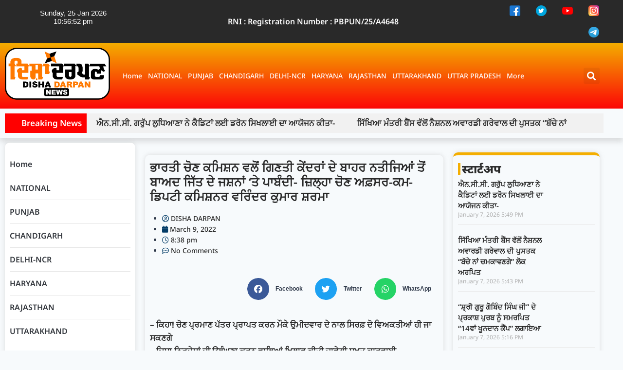

--- FILE ---
content_type: text/html; charset=UTF-8
request_url: https://dishadarpan.com/archives/6050
body_size: 265320
content:
<!doctype html>
<html dir="ltr" lang="en-US" prefix="og: https://ogp.me/ns#" class="no-js" itemtype="https://schema.org/Blog" itemscope>
<head>
	<meta charset="UTF-8">
	<meta name="viewport" content="width=device-width, initial-scale=1, minimum-scale=1">
	<title>ਭਾਰਤੀ ਚੋਣ ਕਮਿਸ਼ਨ ਵਲੋਂ ਗਿਣਤੀ ਕੇਂਦਰਾਂ ਦੇ ਬਾਹਰ ਨਤੀਜਿਆਂ ਤੋਂ ਬਾਅਦ ਜਿੱਤ ਦੇ ਜਸ਼ਨਾਂ ‘ਤੇ ਪਾਬੰਦੀ- ਜ਼ਿਲ੍ਹਾ ਚੋਣ ਅਫ਼ਸਰ-ਕਮ-ਡਿਪਟੀ ਕਮਿਸ਼ਨਰ ਵਰਿੰਦਰ ਕੁਮਾਰ ਸ਼ਰਮਾ - Disha Darpan</title>

		<!-- All in One SEO 4.9.3 - aioseo.com -->
	<meta name="description" content="- ਕਿਹਾ! ਚੋਣ ਪ੍ਰਮਾਣ ਪੱਤਰ ਪ੍ਰਾਪਤ ਕਰਨ ਮੌਕੇ ਉਮੀਦਵਾਰ ਦੇ ਨਾਲ ਸਿਰਫ਼ ਦੋ ਵਿਅਕਤੀਆਂ ਹੀ ਜਾ ਸਕਣਗੇ - ਦਿਸ਼ਾ-ਨਿਰਦੇਸ਼ਾਂ ਦੀ ਉਲੰਘਣਾ ਕਰਨ ਵਾਲਿਆਂ ਖ਼ਿਲਾਫ਼ ਕੀਤੀ ਜਾਵੇਗੀ ਸਖ਼ਤ ਕਾਰਵਾਈ - ਉਮੀਦਵਾਰਾਂ ਨੂੰ ਵੋਟਰਾਂ ਦੇ ਫੈਸਲੇ ਦਾ ਸਨਮਾਨ ਕਰਨ ਦੀ ਕੀਤੀ ਅਪੀਲ ਲੁਧਿਆਣਾ, 09 ਮਾਰਚ (ਰਾਵਤ) - ਡਿਪਟੀ ਕਮਿਸ਼ਨਰ-ਕਮ-ਜ਼ਿਲ੍ਹਾ ਚੋਣ ਅਫ਼ਸਰ ਸ੍ਰੀ ਵਰਿੰਦਰ ਕੁਮਾਰ ਸ਼ਰਮਾ ਨੇ ਅੱਜ" />
	<meta name="robots" content="max-image-preview:large" />
	<meta name="author" content="DISHA DARPAN"/>
	<link rel="canonical" href="https://dishadarpan.com/archives/6050" />
	<meta name="generator" content="All in One SEO (AIOSEO) 4.9.3" />
		<meta property="og:locale" content="en_US" />
		<meta property="og:site_name" content="Disha Darpan - ਸਮਾਜ ਕਾ ਆਇਨਾ" />
		<meta property="og:type" content="article" />
		<meta property="og:title" content="ਭਾਰਤੀ ਚੋਣ ਕਮਿਸ਼ਨ ਵਲੋਂ ਗਿਣਤੀ ਕੇਂਦਰਾਂ ਦੇ ਬਾਹਰ ਨਤੀਜਿਆਂ ਤੋਂ ਬਾਅਦ ਜਿੱਤ ਦੇ ਜਸ਼ਨਾਂ ‘ਤੇ ਪਾਬੰਦੀ- ਜ਼ਿਲ੍ਹਾ ਚੋਣ ਅਫ਼ਸਰ-ਕਮ-ਡਿਪਟੀ ਕਮਿਸ਼ਨਰ ਵਰਿੰਦਰ ਕੁਮਾਰ ਸ਼ਰਮਾ - Disha Darpan" />
		<meta property="og:description" content="- ਕਿਹਾ! ਚੋਣ ਪ੍ਰਮਾਣ ਪੱਤਰ ਪ੍ਰਾਪਤ ਕਰਨ ਮੌਕੇ ਉਮੀਦਵਾਰ ਦੇ ਨਾਲ ਸਿਰਫ਼ ਦੋ ਵਿਅਕਤੀਆਂ ਹੀ ਜਾ ਸਕਣਗੇ - ਦਿਸ਼ਾ-ਨਿਰਦੇਸ਼ਾਂ ਦੀ ਉਲੰਘਣਾ ਕਰਨ ਵਾਲਿਆਂ ਖ਼ਿਲਾਫ਼ ਕੀਤੀ ਜਾਵੇਗੀ ਸਖ਼ਤ ਕਾਰਵਾਈ - ਉਮੀਦਵਾਰਾਂ ਨੂੰ ਵੋਟਰਾਂ ਦੇ ਫੈਸਲੇ ਦਾ ਸਨਮਾਨ ਕਰਨ ਦੀ ਕੀਤੀ ਅਪੀਲ ਲੁਧਿਆਣਾ, 09 ਮਾਰਚ (ਰਾਵਤ) - ਡਿਪਟੀ ਕਮਿਸ਼ਨਰ-ਕਮ-ਜ਼ਿਲ੍ਹਾ ਚੋਣ ਅਫ਼ਸਰ ਸ੍ਰੀ ਵਰਿੰਦਰ ਕੁਮਾਰ ਸ਼ਰਮਾ ਨੇ ਅੱਜ" />
		<meta property="og:url" content="https://dishadarpan.com/archives/6050" />
		<meta property="og:image" content="https://dishadarpan.com/wp-content/uploads/2023/12/abaseprice-1.png" />
		<meta property="og:image:secure_url" content="https://dishadarpan.com/wp-content/uploads/2023/12/abaseprice-1.png" />
		<meta property="og:image:width" content="500" />
		<meta property="og:image:height" content="500" />
		<meta property="article:published_time" content="2022-03-09T15:08:36+00:00" />
		<meta property="article:modified_time" content="2022-03-09T15:08:36+00:00" />
		<meta property="article:publisher" content="https://facebook.com/dishadarpannews" />
		<meta name="twitter:card" content="summary_large_image" />
		<meta name="twitter:title" content="ਭਾਰਤੀ ਚੋਣ ਕਮਿਸ਼ਨ ਵਲੋਂ ਗਿਣਤੀ ਕੇਂਦਰਾਂ ਦੇ ਬਾਹਰ ਨਤੀਜਿਆਂ ਤੋਂ ਬਾਅਦ ਜਿੱਤ ਦੇ ਜਸ਼ਨਾਂ ‘ਤੇ ਪਾਬੰਦੀ- ਜ਼ਿਲ੍ਹਾ ਚੋਣ ਅਫ਼ਸਰ-ਕਮ-ਡਿਪਟੀ ਕਮਿਸ਼ਨਰ ਵਰਿੰਦਰ ਕੁਮਾਰ ਸ਼ਰਮਾ - Disha Darpan" />
		<meta name="twitter:description" content="- ਕਿਹਾ! ਚੋਣ ਪ੍ਰਮਾਣ ਪੱਤਰ ਪ੍ਰਾਪਤ ਕਰਨ ਮੌਕੇ ਉਮੀਦਵਾਰ ਦੇ ਨਾਲ ਸਿਰਫ਼ ਦੋ ਵਿਅਕਤੀਆਂ ਹੀ ਜਾ ਸਕਣਗੇ - ਦਿਸ਼ਾ-ਨਿਰਦੇਸ਼ਾਂ ਦੀ ਉਲੰਘਣਾ ਕਰਨ ਵਾਲਿਆਂ ਖ਼ਿਲਾਫ਼ ਕੀਤੀ ਜਾਵੇਗੀ ਸਖ਼ਤ ਕਾਰਵਾਈ - ਉਮੀਦਵਾਰਾਂ ਨੂੰ ਵੋਟਰਾਂ ਦੇ ਫੈਸਲੇ ਦਾ ਸਨਮਾਨ ਕਰਨ ਦੀ ਕੀਤੀ ਅਪੀਲ ਲੁਧਿਆਣਾ, 09 ਮਾਰਚ (ਰਾਵਤ) - ਡਿਪਟੀ ਕਮਿਸ਼ਨਰ-ਕਮ-ਜ਼ਿਲ੍ਹਾ ਚੋਣ ਅਫ਼ਸਰ ਸ੍ਰੀ ਵਰਿੰਦਰ ਕੁਮਾਰ ਸ਼ਰਮਾ ਨੇ ਅੱਜ" />
		<meta name="twitter:image" content="https://dishadarpan.com/wp-content/uploads/2023/12/abaseprice-1.png" />
		<script type="application/ld+json" class="aioseo-schema">
			{"@context":"https:\/\/schema.org","@graph":[{"@type":"BlogPosting","@id":"https:\/\/dishadarpan.com\/archives\/6050#blogposting","name":"\u0a2d\u0a3e\u0a30\u0a24\u0a40 \u0a1a\u0a4b\u0a23 \u0a15\u0a2e\u0a3f\u0a36\u0a28 \u0a35\u0a32\u0a4b\u0a02 \u0a17\u0a3f\u0a23\u0a24\u0a40 \u0a15\u0a47\u0a02\u0a26\u0a30\u0a3e\u0a02 \u0a26\u0a47 \u0a2c\u0a3e\u0a39\u0a30 \u0a28\u0a24\u0a40\u0a1c\u0a3f\u0a06\u0a02 \u0a24\u0a4b\u0a02 \u0a2c\u0a3e\u0a05\u0a26 \u0a1c\u0a3f\u0a71\u0a24 \u0a26\u0a47 \u0a1c\u0a36\u0a28\u0a3e\u0a02 \u2018\u0a24\u0a47 \u0a2a\u0a3e\u0a2c\u0a70\u0a26\u0a40- \u0a5b\u0a3f\u0a32\u0a4d\u0a39\u0a3e \u0a1a\u0a4b\u0a23 \u0a05\u0a5e\u0a38\u0a30-\u0a15\u0a2e-\u0a21\u0a3f\u0a2a\u0a1f\u0a40 \u0a15\u0a2e\u0a3f\u0a36\u0a28\u0a30 \u0a35\u0a30\u0a3f\u0a70\u0a26\u0a30 \u0a15\u0a41\u0a2e\u0a3e\u0a30 \u0a36\u0a30\u0a2e\u0a3e - Disha Darpan","headline":"\u0a2d\u0a3e\u0a30\u0a24\u0a40 \u0a1a\u0a4b\u0a23 \u0a15\u0a2e\u0a3f\u0a36\u0a28 \u0a35\u0a32\u0a4b\u0a02 \u0a17\u0a3f\u0a23\u0a24\u0a40 \u0a15\u0a47\u0a02\u0a26\u0a30\u0a3e\u0a02 \u0a26\u0a47 \u0a2c\u0a3e\u0a39\u0a30 \u0a28\u0a24\u0a40\u0a1c\u0a3f\u0a06\u0a02 \u0a24\u0a4b\u0a02 \u0a2c\u0a3e\u0a05\u0a26 \u0a1c\u0a3f\u0a71\u0a24 \u0a26\u0a47 \u0a1c\u0a36\u0a28\u0a3e\u0a02 &#8216;\u0a24\u0a47 \u0a2a\u0a3e\u0a2c\u0a70\u0a26\u0a40- \u0a5b\u0a3f\u0a32\u0a4d\u0a39\u0a3e \u0a1a\u0a4b\u0a23 \u0a05\u0a5e\u0a38\u0a30-\u0a15\u0a2e-\u0a21\u0a3f\u0a2a\u0a1f\u0a40 \u0a15\u0a2e\u0a3f\u0a36\u0a28\u0a30 \u0a35\u0a30\u0a3f\u0a70\u0a26\u0a30 \u0a15\u0a41\u0a2e\u0a3e\u0a30 \u0a36\u0a30\u0a2e\u0a3e","author":{"@id":"https:\/\/dishadarpan.com\/profile\/dishadarpan#author"},"publisher":{"@id":"https:\/\/dishadarpan.com\/#organization"},"image":{"@type":"ImageObject","url":6051},"datePublished":"2022-03-09T20:38:36+05:30","dateModified":"2022-03-09T20:38:36+05:30","inLanguage":"en-US","mainEntityOfPage":{"@id":"https:\/\/dishadarpan.com\/archives\/6050#webpage"},"isPartOf":{"@id":"https:\/\/dishadarpan.com\/archives\/6050#webpage"},"articleSection":"LUDHIANA, PUNJAB"},{"@type":"BreadcrumbList","@id":"https:\/\/dishadarpan.com\/archives\/6050#breadcrumblist","itemListElement":[{"@type":"ListItem","@id":"https:\/\/dishadarpan.com#listItem","position":1,"name":"Home","item":"https:\/\/dishadarpan.com","nextItem":{"@type":"ListItem","@id":"https:\/\/dishadarpan.com\/archives\/category\/punjab#listItem","name":"PUNJAB"}},{"@type":"ListItem","@id":"https:\/\/dishadarpan.com\/archives\/category\/punjab#listItem","position":2,"name":"PUNJAB","item":"https:\/\/dishadarpan.com\/archives\/category\/punjab","nextItem":{"@type":"ListItem","@id":"https:\/\/dishadarpan.com\/archives\/6050#listItem","name":"\u0a2d\u0a3e\u0a30\u0a24\u0a40 \u0a1a\u0a4b\u0a23 \u0a15\u0a2e\u0a3f\u0a36\u0a28 \u0a35\u0a32\u0a4b\u0a02 \u0a17\u0a3f\u0a23\u0a24\u0a40 \u0a15\u0a47\u0a02\u0a26\u0a30\u0a3e\u0a02 \u0a26\u0a47 \u0a2c\u0a3e\u0a39\u0a30 \u0a28\u0a24\u0a40\u0a1c\u0a3f\u0a06\u0a02 \u0a24\u0a4b\u0a02 \u0a2c\u0a3e\u0a05\u0a26 \u0a1c\u0a3f\u0a71\u0a24 \u0a26\u0a47 \u0a1c\u0a36\u0a28\u0a3e\u0a02 &#8216;\u0a24\u0a47 \u0a2a\u0a3e\u0a2c\u0a70\u0a26\u0a40- \u0a5b\u0a3f\u0a32\u0a4d\u0a39\u0a3e \u0a1a\u0a4b\u0a23 \u0a05\u0a5e\u0a38\u0a30-\u0a15\u0a2e-\u0a21\u0a3f\u0a2a\u0a1f\u0a40 \u0a15\u0a2e\u0a3f\u0a36\u0a28\u0a30 \u0a35\u0a30\u0a3f\u0a70\u0a26\u0a30 \u0a15\u0a41\u0a2e\u0a3e\u0a30 \u0a36\u0a30\u0a2e\u0a3e"},"previousItem":{"@type":"ListItem","@id":"https:\/\/dishadarpan.com#listItem","name":"Home"}},{"@type":"ListItem","@id":"https:\/\/dishadarpan.com\/archives\/6050#listItem","position":3,"name":"\u0a2d\u0a3e\u0a30\u0a24\u0a40 \u0a1a\u0a4b\u0a23 \u0a15\u0a2e\u0a3f\u0a36\u0a28 \u0a35\u0a32\u0a4b\u0a02 \u0a17\u0a3f\u0a23\u0a24\u0a40 \u0a15\u0a47\u0a02\u0a26\u0a30\u0a3e\u0a02 \u0a26\u0a47 \u0a2c\u0a3e\u0a39\u0a30 \u0a28\u0a24\u0a40\u0a1c\u0a3f\u0a06\u0a02 \u0a24\u0a4b\u0a02 \u0a2c\u0a3e\u0a05\u0a26 \u0a1c\u0a3f\u0a71\u0a24 \u0a26\u0a47 \u0a1c\u0a36\u0a28\u0a3e\u0a02 &#8216;\u0a24\u0a47 \u0a2a\u0a3e\u0a2c\u0a70\u0a26\u0a40- \u0a5b\u0a3f\u0a32\u0a4d\u0a39\u0a3e \u0a1a\u0a4b\u0a23 \u0a05\u0a5e\u0a38\u0a30-\u0a15\u0a2e-\u0a21\u0a3f\u0a2a\u0a1f\u0a40 \u0a15\u0a2e\u0a3f\u0a36\u0a28\u0a30 \u0a35\u0a30\u0a3f\u0a70\u0a26\u0a30 \u0a15\u0a41\u0a2e\u0a3e\u0a30 \u0a36\u0a30\u0a2e\u0a3e","previousItem":{"@type":"ListItem","@id":"https:\/\/dishadarpan.com\/archives\/category\/punjab#listItem","name":"PUNJAB"}}]},{"@type":"Organization","@id":"https:\/\/dishadarpan.com\/#organization","name":"Disha Darpan","description":"\u0a38\u0a2e\u0a3e\u0a1c \u0a15\u0a3e \u0a06\u0a07\u0a28\u0a3e","url":"https:\/\/dishadarpan.com\/","telephone":"+919464594248","logo":{"@type":"ImageObject","url":"https:\/\/dishadarpan.com\/wp-content\/uploads\/2023\/12\/abaseprice-1.png","@id":"https:\/\/dishadarpan.com\/archives\/6050\/#organizationLogo","width":500,"height":500},"image":{"@id":"https:\/\/dishadarpan.com\/archives\/6050\/#organizationLogo"},"sameAs":["https:\/\/facebook.com\/dishadarpannews","https:\/\/www.youtube.com\/@dishadarpannews"]},{"@type":"Person","@id":"https:\/\/dishadarpan.com\/profile\/dishadarpan#author","url":"https:\/\/dishadarpan.com\/profile\/dishadarpan","name":"DISHA DARPAN","image":{"@type":"ImageObject","@id":"https:\/\/dishadarpan.com\/archives\/6050#authorImage","url":"https:\/\/dishadarpan.com\/wp-content\/uploads\/2025\/12\/ddn-1_uwp_avatar_thumb.jpg","width":96,"height":96,"caption":"DISHA DARPAN"}},{"@type":"WebPage","@id":"https:\/\/dishadarpan.com\/archives\/6050#webpage","url":"https:\/\/dishadarpan.com\/archives\/6050","name":"\u0a2d\u0a3e\u0a30\u0a24\u0a40 \u0a1a\u0a4b\u0a23 \u0a15\u0a2e\u0a3f\u0a36\u0a28 \u0a35\u0a32\u0a4b\u0a02 \u0a17\u0a3f\u0a23\u0a24\u0a40 \u0a15\u0a47\u0a02\u0a26\u0a30\u0a3e\u0a02 \u0a26\u0a47 \u0a2c\u0a3e\u0a39\u0a30 \u0a28\u0a24\u0a40\u0a1c\u0a3f\u0a06\u0a02 \u0a24\u0a4b\u0a02 \u0a2c\u0a3e\u0a05\u0a26 \u0a1c\u0a3f\u0a71\u0a24 \u0a26\u0a47 \u0a1c\u0a36\u0a28\u0a3e\u0a02 \u2018\u0a24\u0a47 \u0a2a\u0a3e\u0a2c\u0a70\u0a26\u0a40- \u0a5b\u0a3f\u0a32\u0a4d\u0a39\u0a3e \u0a1a\u0a4b\u0a23 \u0a05\u0a5e\u0a38\u0a30-\u0a15\u0a2e-\u0a21\u0a3f\u0a2a\u0a1f\u0a40 \u0a15\u0a2e\u0a3f\u0a36\u0a28\u0a30 \u0a35\u0a30\u0a3f\u0a70\u0a26\u0a30 \u0a15\u0a41\u0a2e\u0a3e\u0a30 \u0a36\u0a30\u0a2e\u0a3e - Disha Darpan","description":"- \u0a15\u0a3f\u0a39\u0a3e! \u0a1a\u0a4b\u0a23 \u0a2a\u0a4d\u0a30\u0a2e\u0a3e\u0a23 \u0a2a\u0a71\u0a24\u0a30 \u0a2a\u0a4d\u0a30\u0a3e\u0a2a\u0a24 \u0a15\u0a30\u0a28 \u0a2e\u0a4c\u0a15\u0a47 \u0a09\u0a2e\u0a40\u0a26\u0a35\u0a3e\u0a30 \u0a26\u0a47 \u0a28\u0a3e\u0a32 \u0a38\u0a3f\u0a30\u0a5e \u0a26\u0a4b \u0a35\u0a3f\u0a05\u0a15\u0a24\u0a40\u0a06\u0a02 \u0a39\u0a40 \u0a1c\u0a3e \u0a38\u0a15\u0a23\u0a17\u0a47 - \u0a26\u0a3f\u0a36\u0a3e-\u0a28\u0a3f\u0a30\u0a26\u0a47\u0a36\u0a3e\u0a02 \u0a26\u0a40 \u0a09\u0a32\u0a70\u0a18\u0a23\u0a3e \u0a15\u0a30\u0a28 \u0a35\u0a3e\u0a32\u0a3f\u0a06\u0a02 \u0a59\u0a3f\u0a32\u0a3e\u0a5e \u0a15\u0a40\u0a24\u0a40 \u0a1c\u0a3e\u0a35\u0a47\u0a17\u0a40 \u0a38\u0a59\u0a24 \u0a15\u0a3e\u0a30\u0a35\u0a3e\u0a08 - \u0a09\u0a2e\u0a40\u0a26\u0a35\u0a3e\u0a30\u0a3e\u0a02 \u0a28\u0a42\u0a70 \u0a35\u0a4b\u0a1f\u0a30\u0a3e\u0a02 \u0a26\u0a47 \u0a2b\u0a48\u0a38\u0a32\u0a47 \u0a26\u0a3e \u0a38\u0a28\u0a2e\u0a3e\u0a28 \u0a15\u0a30\u0a28 \u0a26\u0a40 \u0a15\u0a40\u0a24\u0a40 \u0a05\u0a2a\u0a40\u0a32 \u0a32\u0a41\u0a27\u0a3f\u0a06\u0a23\u0a3e, 09 \u0a2e\u0a3e\u0a30\u0a1a (\u0a30\u0a3e\u0a35\u0a24) - \u0a21\u0a3f\u0a2a\u0a1f\u0a40 \u0a15\u0a2e\u0a3f\u0a36\u0a28\u0a30-\u0a15\u0a2e-\u0a5b\u0a3f\u0a32\u0a4d\u0a39\u0a3e \u0a1a\u0a4b\u0a23 \u0a05\u0a5e\u0a38\u0a30 \u0a38\u0a4d\u0a30\u0a40 \u0a35\u0a30\u0a3f\u0a70\u0a26\u0a30 \u0a15\u0a41\u0a2e\u0a3e\u0a30 \u0a36\u0a30\u0a2e\u0a3e \u0a28\u0a47 \u0a05\u0a71\u0a1c","inLanguage":"en-US","isPartOf":{"@id":"https:\/\/dishadarpan.com\/#website"},"breadcrumb":{"@id":"https:\/\/dishadarpan.com\/archives\/6050#breadcrumblist"},"author":{"@id":"https:\/\/dishadarpan.com\/profile\/dishadarpan#author"},"creator":{"@id":"https:\/\/dishadarpan.com\/profile\/dishadarpan#author"},"image":{"@type":"ImageObject","url":6051,"@id":"https:\/\/dishadarpan.com\/archives\/6050\/#mainImage"},"primaryImageOfPage":{"@id":"https:\/\/dishadarpan.com\/archives\/6050#mainImage"},"datePublished":"2022-03-09T20:38:36+05:30","dateModified":"2022-03-09T20:38:36+05:30"},{"@type":"WebSite","@id":"https:\/\/dishadarpan.com\/#website","url":"https:\/\/dishadarpan.com\/","name":"Disha Darpan","description":"\u0a38\u0a2e\u0a3e\u0a1c \u0a15\u0a3e \u0a06\u0a07\u0a28\u0a3e","inLanguage":"en-US","publisher":{"@id":"https:\/\/dishadarpan.com\/#organization"}}]}
		</script>
		<!-- All in One SEO -->

<link rel='dns-prefetch' href='//stats.wp.com' />
<link rel='dns-prefetch' href='//use.fontawesome.com' />
<link rel="alternate" type="application/rss+xml" title="Disha Darpan &raquo; Feed" href="https://dishadarpan.com/feed" />
<link rel="alternate" type="application/rss+xml" title="Disha Darpan &raquo; Comments Feed" href="https://dishadarpan.com/comments/feed" />
			<script>document.documentElement.classList.remove( 'no-js' );</script>
			<link rel="alternate" type="application/rss+xml" title="Disha Darpan &raquo; ਭਾਰਤੀ ਚੋਣ ਕਮਿਸ਼ਨ ਵਲੋਂ ਗਿਣਤੀ ਕੇਂਦਰਾਂ ਦੇ ਬਾਹਰ ਨਤੀਜਿਆਂ ਤੋਂ ਬਾਅਦ ਜਿੱਤ ਦੇ ਜਸ਼ਨਾਂ &#8216;ਤੇ ਪਾਬੰਦੀ- ਜ਼ਿਲ੍ਹਾ ਚੋਣ ਅਫ਼ਸਰ-ਕਮ-ਡਿਪਟੀ ਕਮਿਸ਼ਨਰ ਵਰਿੰਦਰ ਕੁਮਾਰ ਸ਼ਰਮਾ Comments Feed" href="https://dishadarpan.com/archives/6050/feed" />
<link rel="alternate" title="oEmbed (JSON)" type="application/json+oembed" href="https://dishadarpan.com/wp-json/oembed/1.0/embed?url=https%3A%2F%2Fdishadarpan.com%2Farchives%2F6050" />
<link rel="alternate" title="oEmbed (XML)" type="text/xml+oembed" href="https://dishadarpan.com/wp-json/oembed/1.0/embed?url=https%3A%2F%2Fdishadarpan.com%2Farchives%2F6050&#038;format=xml" />
		<!-- This site uses the Google Analytics by MonsterInsights plugin v9.11.0 - Using Analytics tracking - https://www.monsterinsights.com/ -->
		<!-- Note: MonsterInsights is not currently configured on this site. The site owner needs to authenticate with Google Analytics in the MonsterInsights settings panel. -->
					<!-- No tracking code set -->
				<!-- / Google Analytics by MonsterInsights -->
		<!-- dishadarpan.com is managing ads with Advanced Ads 2.0.16 – https://wpadvancedads.com/ --><script id="disha-ready">
			window.advanced_ads_ready=function(e,a){a=a||"complete";var d=function(e){return"interactive"===a?"loading"!==e:"complete"===e};d(document.readyState)?e():document.addEventListener("readystatechange",(function(a){d(a.target.readyState)&&e()}),{once:"interactive"===a})},window.advanced_ads_ready_queue=window.advanced_ads_ready_queue||[];		</script>
		<style id='wp-img-auto-sizes-contain-inline-css'>
img:is([sizes=auto i],[sizes^="auto," i]){contain-intrinsic-size:3000px 1500px}
/*# sourceURL=wp-img-auto-sizes-contain-inline-css */
</style>
<link rel='stylesheet' id='ht_ctc_main_css-css' href='https://dishadarpan.com/wp-content/plugins/click-to-chat-for-whatsapp/new/inc/assets/css/main.css?ver=4.35' media='all' />
<link rel='stylesheet' id='anwp-pg-styles-css' href='https://dishadarpan.com/wp-content/plugins/anwp-post-grid-for-elementor/public/css/styles.min.css?ver=1.3.3' media='all' />
<style id='wp-emoji-styles-inline-css'>

	img.wp-smiley, img.emoji {
		display: inline !important;
		border: none !important;
		box-shadow: none !important;
		height: 1em !important;
		width: 1em !important;
		margin: 0 0.07em !important;
		vertical-align: -0.1em !important;
		background: none !important;
		padding: 0 !important;
	}
/*# sourceURL=wp-emoji-styles-inline-css */
</style>
<link rel='stylesheet' id='wp-block-library-css' href='https://dishadarpan.com/wp-includes/css/dist/block-library/style.min.css?ver=6.9' media='all' />
<style id='classic-theme-styles-inline-css'>
/*! This file is auto-generated */
.wp-block-button__link{color:#fff;background-color:#32373c;border-radius:9999px;box-shadow:none;text-decoration:none;padding:calc(.667em + 2px) calc(1.333em + 2px);font-size:1.125em}.wp-block-file__button{background:#32373c;color:#fff;text-decoration:none}
/*# sourceURL=/wp-includes/css/classic-themes.min.css */
</style>
<link rel='stylesheet' id='aioseo/css/src/vue/standalone/blocks/table-of-contents/global.scss-css' href='https://dishadarpan.com/wp-content/plugins/all-in-one-seo-pack/dist/Lite/assets/css/table-of-contents/global.e90f6d47.css?ver=4.9.3' media='all' />
<link rel='stylesheet' id='mediaelement-css' href='https://dishadarpan.com/wp-includes/js/mediaelement/mediaelementplayer-legacy.min.css?ver=4.2.17' media='all' />
<link rel='stylesheet' id='wp-mediaelement-css' href='https://dishadarpan.com/wp-includes/js/mediaelement/wp-mediaelement.min.css?ver=6.9' media='all' />
<style id='jetpack-sharing-buttons-style-inline-css'>
.jetpack-sharing-buttons__services-list{display:flex;flex-direction:row;flex-wrap:wrap;gap:0;list-style-type:none;margin:5px;padding:0}.jetpack-sharing-buttons__services-list.has-small-icon-size{font-size:12px}.jetpack-sharing-buttons__services-list.has-normal-icon-size{font-size:16px}.jetpack-sharing-buttons__services-list.has-large-icon-size{font-size:24px}.jetpack-sharing-buttons__services-list.has-huge-icon-size{font-size:36px}@media print{.jetpack-sharing-buttons__services-list{display:none!important}}.editor-styles-wrapper .wp-block-jetpack-sharing-buttons{gap:0;padding-inline-start:0}ul.jetpack-sharing-buttons__services-list.has-background{padding:1.25em 2.375em}
/*# sourceURL=https://dishadarpan.com/wp-content/plugins/jetpack/_inc/blocks/sharing-buttons/view.css */
</style>
<style id='global-styles-inline-css'>
:root{--wp--preset--aspect-ratio--square: 1;--wp--preset--aspect-ratio--4-3: 4/3;--wp--preset--aspect-ratio--3-4: 3/4;--wp--preset--aspect-ratio--3-2: 3/2;--wp--preset--aspect-ratio--2-3: 2/3;--wp--preset--aspect-ratio--16-9: 16/9;--wp--preset--aspect-ratio--9-16: 9/16;--wp--preset--color--black: #000000;--wp--preset--color--cyan-bluish-gray: #abb8c3;--wp--preset--color--white: #ffffff;--wp--preset--color--pale-pink: #f78da7;--wp--preset--color--vivid-red: #cf2e2e;--wp--preset--color--luminous-vivid-orange: #ff6900;--wp--preset--color--luminous-vivid-amber: #fcb900;--wp--preset--color--light-green-cyan: #7bdcb5;--wp--preset--color--vivid-green-cyan: #00d084;--wp--preset--color--pale-cyan-blue: #8ed1fc;--wp--preset--color--vivid-cyan-blue: #0693e3;--wp--preset--color--vivid-purple: #9b51e0;--wp--preset--color--theme-palette-1: var(--global-palette1);--wp--preset--color--theme-palette-2: var(--global-palette2);--wp--preset--color--theme-palette-3: var(--global-palette3);--wp--preset--color--theme-palette-4: var(--global-palette4);--wp--preset--color--theme-palette-5: var(--global-palette5);--wp--preset--color--theme-palette-6: var(--global-palette6);--wp--preset--color--theme-palette-7: var(--global-palette7);--wp--preset--color--theme-palette-8: var(--global-palette8);--wp--preset--color--theme-palette-9: var(--global-palette9);--wp--preset--color--theme-palette-10: var(--global-palette10);--wp--preset--color--theme-palette-11: var(--global-palette11);--wp--preset--color--theme-palette-12: var(--global-palette12);--wp--preset--color--theme-palette-13: var(--global-palette13);--wp--preset--color--theme-palette-14: var(--global-palette14);--wp--preset--color--theme-palette-15: var(--global-palette15);--wp--preset--gradient--vivid-cyan-blue-to-vivid-purple: linear-gradient(135deg,rgb(6,147,227) 0%,rgb(155,81,224) 100%);--wp--preset--gradient--light-green-cyan-to-vivid-green-cyan: linear-gradient(135deg,rgb(122,220,180) 0%,rgb(0,208,130) 100%);--wp--preset--gradient--luminous-vivid-amber-to-luminous-vivid-orange: linear-gradient(135deg,rgb(252,185,0) 0%,rgb(255,105,0) 100%);--wp--preset--gradient--luminous-vivid-orange-to-vivid-red: linear-gradient(135deg,rgb(255,105,0) 0%,rgb(207,46,46) 100%);--wp--preset--gradient--very-light-gray-to-cyan-bluish-gray: linear-gradient(135deg,rgb(238,238,238) 0%,rgb(169,184,195) 100%);--wp--preset--gradient--cool-to-warm-spectrum: linear-gradient(135deg,rgb(74,234,220) 0%,rgb(151,120,209) 20%,rgb(207,42,186) 40%,rgb(238,44,130) 60%,rgb(251,105,98) 80%,rgb(254,248,76) 100%);--wp--preset--gradient--blush-light-purple: linear-gradient(135deg,rgb(255,206,236) 0%,rgb(152,150,240) 100%);--wp--preset--gradient--blush-bordeaux: linear-gradient(135deg,rgb(254,205,165) 0%,rgb(254,45,45) 50%,rgb(107,0,62) 100%);--wp--preset--gradient--luminous-dusk: linear-gradient(135deg,rgb(255,203,112) 0%,rgb(199,81,192) 50%,rgb(65,88,208) 100%);--wp--preset--gradient--pale-ocean: linear-gradient(135deg,rgb(255,245,203) 0%,rgb(182,227,212) 50%,rgb(51,167,181) 100%);--wp--preset--gradient--electric-grass: linear-gradient(135deg,rgb(202,248,128) 0%,rgb(113,206,126) 100%);--wp--preset--gradient--midnight: linear-gradient(135deg,rgb(2,3,129) 0%,rgb(40,116,252) 100%);--wp--preset--font-size--small: var(--global-font-size-small);--wp--preset--font-size--medium: var(--global-font-size-medium);--wp--preset--font-size--large: var(--global-font-size-large);--wp--preset--font-size--x-large: 42px;--wp--preset--font-size--larger: var(--global-font-size-larger);--wp--preset--font-size--xxlarge: var(--global-font-size-xxlarge);--wp--preset--spacing--20: 0.44rem;--wp--preset--spacing--30: 0.67rem;--wp--preset--spacing--40: 1rem;--wp--preset--spacing--50: 1.5rem;--wp--preset--spacing--60: 2.25rem;--wp--preset--spacing--70: 3.38rem;--wp--preset--spacing--80: 5.06rem;--wp--preset--shadow--natural: 6px 6px 9px rgba(0, 0, 0, 0.2);--wp--preset--shadow--deep: 12px 12px 50px rgba(0, 0, 0, 0.4);--wp--preset--shadow--sharp: 6px 6px 0px rgba(0, 0, 0, 0.2);--wp--preset--shadow--outlined: 6px 6px 0px -3px rgb(255, 255, 255), 6px 6px rgb(0, 0, 0);--wp--preset--shadow--crisp: 6px 6px 0px rgb(0, 0, 0);}:where(.is-layout-flex){gap: 0.5em;}:where(.is-layout-grid){gap: 0.5em;}body .is-layout-flex{display: flex;}.is-layout-flex{flex-wrap: wrap;align-items: center;}.is-layout-flex > :is(*, div){margin: 0;}body .is-layout-grid{display: grid;}.is-layout-grid > :is(*, div){margin: 0;}:where(.wp-block-columns.is-layout-flex){gap: 2em;}:where(.wp-block-columns.is-layout-grid){gap: 2em;}:where(.wp-block-post-template.is-layout-flex){gap: 1.25em;}:where(.wp-block-post-template.is-layout-grid){gap: 1.25em;}.has-black-color{color: var(--wp--preset--color--black) !important;}.has-cyan-bluish-gray-color{color: var(--wp--preset--color--cyan-bluish-gray) !important;}.has-white-color{color: var(--wp--preset--color--white) !important;}.has-pale-pink-color{color: var(--wp--preset--color--pale-pink) !important;}.has-vivid-red-color{color: var(--wp--preset--color--vivid-red) !important;}.has-luminous-vivid-orange-color{color: var(--wp--preset--color--luminous-vivid-orange) !important;}.has-luminous-vivid-amber-color{color: var(--wp--preset--color--luminous-vivid-amber) !important;}.has-light-green-cyan-color{color: var(--wp--preset--color--light-green-cyan) !important;}.has-vivid-green-cyan-color{color: var(--wp--preset--color--vivid-green-cyan) !important;}.has-pale-cyan-blue-color{color: var(--wp--preset--color--pale-cyan-blue) !important;}.has-vivid-cyan-blue-color{color: var(--wp--preset--color--vivid-cyan-blue) !important;}.has-vivid-purple-color{color: var(--wp--preset--color--vivid-purple) !important;}.has-black-background-color{background-color: var(--wp--preset--color--black) !important;}.has-cyan-bluish-gray-background-color{background-color: var(--wp--preset--color--cyan-bluish-gray) !important;}.has-white-background-color{background-color: var(--wp--preset--color--white) !important;}.has-pale-pink-background-color{background-color: var(--wp--preset--color--pale-pink) !important;}.has-vivid-red-background-color{background-color: var(--wp--preset--color--vivid-red) !important;}.has-luminous-vivid-orange-background-color{background-color: var(--wp--preset--color--luminous-vivid-orange) !important;}.has-luminous-vivid-amber-background-color{background-color: var(--wp--preset--color--luminous-vivid-amber) !important;}.has-light-green-cyan-background-color{background-color: var(--wp--preset--color--light-green-cyan) !important;}.has-vivid-green-cyan-background-color{background-color: var(--wp--preset--color--vivid-green-cyan) !important;}.has-pale-cyan-blue-background-color{background-color: var(--wp--preset--color--pale-cyan-blue) !important;}.has-vivid-cyan-blue-background-color{background-color: var(--wp--preset--color--vivid-cyan-blue) !important;}.has-vivid-purple-background-color{background-color: var(--wp--preset--color--vivid-purple) !important;}.has-black-border-color{border-color: var(--wp--preset--color--black) !important;}.has-cyan-bluish-gray-border-color{border-color: var(--wp--preset--color--cyan-bluish-gray) !important;}.has-white-border-color{border-color: var(--wp--preset--color--white) !important;}.has-pale-pink-border-color{border-color: var(--wp--preset--color--pale-pink) !important;}.has-vivid-red-border-color{border-color: var(--wp--preset--color--vivid-red) !important;}.has-luminous-vivid-orange-border-color{border-color: var(--wp--preset--color--luminous-vivid-orange) !important;}.has-luminous-vivid-amber-border-color{border-color: var(--wp--preset--color--luminous-vivid-amber) !important;}.has-light-green-cyan-border-color{border-color: var(--wp--preset--color--light-green-cyan) !important;}.has-vivid-green-cyan-border-color{border-color: var(--wp--preset--color--vivid-green-cyan) !important;}.has-pale-cyan-blue-border-color{border-color: var(--wp--preset--color--pale-cyan-blue) !important;}.has-vivid-cyan-blue-border-color{border-color: var(--wp--preset--color--vivid-cyan-blue) !important;}.has-vivid-purple-border-color{border-color: var(--wp--preset--color--vivid-purple) !important;}.has-vivid-cyan-blue-to-vivid-purple-gradient-background{background: var(--wp--preset--gradient--vivid-cyan-blue-to-vivid-purple) !important;}.has-light-green-cyan-to-vivid-green-cyan-gradient-background{background: var(--wp--preset--gradient--light-green-cyan-to-vivid-green-cyan) !important;}.has-luminous-vivid-amber-to-luminous-vivid-orange-gradient-background{background: var(--wp--preset--gradient--luminous-vivid-amber-to-luminous-vivid-orange) !important;}.has-luminous-vivid-orange-to-vivid-red-gradient-background{background: var(--wp--preset--gradient--luminous-vivid-orange-to-vivid-red) !important;}.has-very-light-gray-to-cyan-bluish-gray-gradient-background{background: var(--wp--preset--gradient--very-light-gray-to-cyan-bluish-gray) !important;}.has-cool-to-warm-spectrum-gradient-background{background: var(--wp--preset--gradient--cool-to-warm-spectrum) !important;}.has-blush-light-purple-gradient-background{background: var(--wp--preset--gradient--blush-light-purple) !important;}.has-blush-bordeaux-gradient-background{background: var(--wp--preset--gradient--blush-bordeaux) !important;}.has-luminous-dusk-gradient-background{background: var(--wp--preset--gradient--luminous-dusk) !important;}.has-pale-ocean-gradient-background{background: var(--wp--preset--gradient--pale-ocean) !important;}.has-electric-grass-gradient-background{background: var(--wp--preset--gradient--electric-grass) !important;}.has-midnight-gradient-background{background: var(--wp--preset--gradient--midnight) !important;}.has-small-font-size{font-size: var(--wp--preset--font-size--small) !important;}.has-medium-font-size{font-size: var(--wp--preset--font-size--medium) !important;}.has-large-font-size{font-size: var(--wp--preset--font-size--large) !important;}.has-x-large-font-size{font-size: var(--wp--preset--font-size--x-large) !important;}
:where(.wp-block-post-template.is-layout-flex){gap: 1.25em;}:where(.wp-block-post-template.is-layout-grid){gap: 1.25em;}
:where(.wp-block-term-template.is-layout-flex){gap: 1.25em;}:where(.wp-block-term-template.is-layout-grid){gap: 1.25em;}
:where(.wp-block-columns.is-layout-flex){gap: 2em;}:where(.wp-block-columns.is-layout-grid){gap: 2em;}
:root :where(.wp-block-pullquote){font-size: 1.5em;line-height: 1.6;}
/*# sourceURL=global-styles-inline-css */
</style>
<link rel='stylesheet' id='contact-form-7-css' href='https://dishadarpan.com/wp-content/plugins/contact-form-7/includes/css/styles.css?ver=6.1.4' media='all' />
<link rel='stylesheet' id='fd-nt-style-css' href='https://dishadarpan.com/wp-content/plugins/news-ticker-widget-for-elementor/assets/css/ele-news-ticker.css?ver=1.0.0' media='all' />
<link rel='stylesheet' id='ticker-style-css' href='https://dishadarpan.com/wp-content/plugins/news-ticker-widget-for-elementor/assets/css/ticker.css?ver=1.0.0' media='all' />
<link rel='stylesheet' id='wonderplugin-slider-css-css' href='https://dishadarpan.com/wp-content/plugins/wonderplugin-slider-lite/engine/wonderpluginsliderengine.css?ver=14.5' media='all' />
<link rel='stylesheet' id='hostinger-reach-subscription-block-css' href='https://dishadarpan.com/wp-content/plugins/hostinger-reach/frontend/dist/blocks/subscription.css?ver=1766063261' media='all' />
<link rel='stylesheet' id='kadence-global-css' href='https://dishadarpan.com/wp-content/themes/kadence/assets/css/global.min.css?ver=1.4.2' media='all' />
<style id='kadence-global-inline-css'>
/* Kadence Base CSS */
:root{--global-palette1:#2B6CB0;--global-palette2:#215387;--global-palette3:#1A202C;--global-palette4:#2D3748;--global-palette5:#4A5568;--global-palette6:#718096;--global-palette7:#EDF2F7;--global-palette8:#F7FAFC;--global-palette9:#ffffff;--global-palette10:oklch(from var(--global-palette1) calc(l + 0.10 * (1 - l)) calc(c * 1.00) calc(h + 180) / 100%);--global-palette11:#13612e;--global-palette12:#1159af;--global-palette13:#b82105;--global-palette14:#f7630c;--global-palette15:#f5a524;--global-palette9rgb:255, 255, 255;--global-palette-highlight:var(--global-palette1);--global-palette-highlight-alt:var(--global-palette2);--global-palette-highlight-alt2:var(--global-palette9);--global-palette-btn-bg:var(--global-palette1);--global-palette-btn-bg-hover:var(--global-palette2);--global-palette-btn:var(--global-palette9);--global-palette-btn-hover:var(--global-palette9);--global-palette-btn-sec-bg:var(--global-palette7);--global-palette-btn-sec-bg-hover:var(--global-palette2);--global-palette-btn-sec:var(--global-palette3);--global-palette-btn-sec-hover:var(--global-palette9);--global-body-font-family:-apple-system,BlinkMacSystemFont,"Segoe UI",Roboto,Oxygen-Sans,Ubuntu,Cantarell,"Helvetica Neue",sans-serif, "Apple Color Emoji", "Segoe UI Emoji", "Segoe UI Symbol";--global-heading-font-family:inherit;--global-primary-nav-font-family:inherit;--global-fallback-font:sans-serif;--global-display-fallback-font:sans-serif;--global-content-width:1290px;--global-content-wide-width:calc(1290px + 230px);--global-content-narrow-width:842px;--global-content-edge-padding:1.5rem;--global-content-boxed-padding:2rem;--global-calc-content-width:calc(1290px - var(--global-content-edge-padding) - var(--global-content-edge-padding) );--wp--style--global--content-size:var(--global-calc-content-width);}.wp-site-blocks{--global-vw:calc( 100vw - ( 0.5 * var(--scrollbar-offset)));}:root body.kadence-elementor-colors{--e-global-color-kadence1:var(--global-palette1);--e-global-color-kadence2:var(--global-palette2);--e-global-color-kadence3:var(--global-palette3);--e-global-color-kadence4:var(--global-palette4);--e-global-color-kadence5:var(--global-palette5);--e-global-color-kadence6:var(--global-palette6);--e-global-color-kadence7:var(--global-palette7);--e-global-color-kadence8:var(--global-palette8);--e-global-color-kadence9:var(--global-palette9);--e-global-color-kadence10:var(--global-palette10);--e-global-color-kadence11:var(--global-palette11);--e-global-color-kadence12:var(--global-palette12);--e-global-color-kadence13:var(--global-palette13);--e-global-color-kadence14:var(--global-palette14);--e-global-color-kadence15:var(--global-palette15);}body{background:var(--global-palette8);}body, input, select, optgroup, textarea{font-weight:400;font-size:17px;line-height:1.6;font-family:var(--global-body-font-family);color:var(--global-palette4);}.content-bg, body.content-style-unboxed .site{background:var(--global-palette9);}h1,h2,h3,h4,h5,h6{font-family:var(--global-heading-font-family);}h1{font-weight:700;font-size:32px;line-height:1.5;color:var(--global-palette3);}h2{font-weight:700;font-size:28px;line-height:1.5;color:var(--global-palette3);}h3{font-weight:700;font-size:24px;line-height:1.5;color:var(--global-palette3);}h4{font-weight:700;font-size:22px;line-height:1.5;color:var(--global-palette4);}h5{font-weight:700;font-size:20px;line-height:1.5;color:var(--global-palette4);}h6{font-weight:700;font-size:18px;line-height:1.5;color:var(--global-palette5);}.entry-hero .kadence-breadcrumbs{max-width:1290px;}.site-container, .site-header-row-layout-contained, .site-footer-row-layout-contained, .entry-hero-layout-contained, .comments-area, .alignfull > .wp-block-cover__inner-container, .alignwide > .wp-block-cover__inner-container{max-width:var(--global-content-width);}.content-width-narrow .content-container.site-container, .content-width-narrow .hero-container.site-container{max-width:var(--global-content-narrow-width);}@media all and (min-width: 1520px){.wp-site-blocks .content-container  .alignwide{margin-left:-115px;margin-right:-115px;width:unset;max-width:unset;}}@media all and (min-width: 1102px){.content-width-narrow .wp-site-blocks .content-container .alignwide{margin-left:-130px;margin-right:-130px;width:unset;max-width:unset;}}.content-style-boxed .wp-site-blocks .entry-content .alignwide{margin-left:calc( -1 * var( --global-content-boxed-padding ) );margin-right:calc( -1 * var( --global-content-boxed-padding ) );}.content-area{margin-top:5rem;margin-bottom:5rem;}@media all and (max-width: 1024px){.content-area{margin-top:3rem;margin-bottom:3rem;}}@media all and (max-width: 767px){.content-area{margin-top:2rem;margin-bottom:2rem;}}@media all and (max-width: 1024px){:root{--global-content-boxed-padding:2rem;}}@media all and (max-width: 767px){:root{--global-content-boxed-padding:1.5rem;}}.entry-content-wrap{padding:2rem;}@media all and (max-width: 1024px){.entry-content-wrap{padding:2rem;}}@media all and (max-width: 767px){.entry-content-wrap{padding:1.5rem;}}.entry.single-entry{box-shadow:0px 15px 15px -10px rgba(0,0,0,0.05);}.entry.loop-entry{box-shadow:0px 15px 15px -10px rgba(0,0,0,0.05);}.loop-entry .entry-content-wrap{padding:2rem;}@media all and (max-width: 1024px){.loop-entry .entry-content-wrap{padding:2rem;}}@media all and (max-width: 767px){.loop-entry .entry-content-wrap{padding:1.5rem;}}button, .button, .wp-block-button__link, input[type="button"], input[type="reset"], input[type="submit"], .fl-button, .elementor-button-wrapper .elementor-button, .wc-block-components-checkout-place-order-button, .wc-block-cart__submit{box-shadow:0px 0px 0px -7px rgba(0,0,0,0);}button:hover, button:focus, button:active, .button:hover, .button:focus, .button:active, .wp-block-button__link:hover, .wp-block-button__link:focus, .wp-block-button__link:active, input[type="button"]:hover, input[type="button"]:focus, input[type="button"]:active, input[type="reset"]:hover, input[type="reset"]:focus, input[type="reset"]:active, input[type="submit"]:hover, input[type="submit"]:focus, input[type="submit"]:active, .elementor-button-wrapper .elementor-button:hover, .elementor-button-wrapper .elementor-button:focus, .elementor-button-wrapper .elementor-button:active, .wc-block-cart__submit:hover{box-shadow:0px 15px 25px -7px rgba(0,0,0,0.1);}.kb-button.kb-btn-global-outline.kb-btn-global-inherit{padding-top:calc(px - 2px);padding-right:calc(px - 2px);padding-bottom:calc(px - 2px);padding-left:calc(px - 2px);}@media all and (min-width: 1025px){.transparent-header .entry-hero .entry-hero-container-inner{padding-top:80px;}}@media all and (max-width: 1024px){.mobile-transparent-header .entry-hero .entry-hero-container-inner{padding-top:80px;}}@media all and (max-width: 767px){.mobile-transparent-header .entry-hero .entry-hero-container-inner{padding-top:80px;}}.entry-hero.post-hero-section .entry-header{min-height:200px;}
/* Kadence Header CSS */
@media all and (max-width: 1024px){.mobile-transparent-header #masthead{position:absolute;left:0px;right:0px;z-index:100;}.kadence-scrollbar-fixer.mobile-transparent-header #masthead{right:var(--scrollbar-offset,0);}.mobile-transparent-header #masthead, .mobile-transparent-header .site-top-header-wrap .site-header-row-container-inner, .mobile-transparent-header .site-main-header-wrap .site-header-row-container-inner, .mobile-transparent-header .site-bottom-header-wrap .site-header-row-container-inner{background:transparent;}.site-header-row-tablet-layout-fullwidth, .site-header-row-tablet-layout-standard{padding:0px;}}@media all and (min-width: 1025px){.transparent-header #masthead{position:absolute;left:0px;right:0px;z-index:100;}.transparent-header.kadence-scrollbar-fixer #masthead{right:var(--scrollbar-offset,0);}.transparent-header #masthead, .transparent-header .site-top-header-wrap .site-header-row-container-inner, .transparent-header .site-main-header-wrap .site-header-row-container-inner, .transparent-header .site-bottom-header-wrap .site-header-row-container-inner{background:transparent;}}.site-branding a.brand img{max-width:515px;}.site-branding a.brand img.svg-logo-image{width:515px;}.site-branding{padding:0px 0px 0px 0px;}.site-branding .site-title{font-weight:700;font-size:26px;line-height:1.2;color:var(--global-palette3);}.site-branding .site-description{font-weight:700;font-size:16px;line-height:1.4;color:var(--global-palette5);}#masthead, #masthead .kadence-sticky-header.item-is-fixed:not(.item-at-start):not(.site-header-row-container):not(.site-main-header-wrap), #masthead .kadence-sticky-header.item-is-fixed:not(.item-at-start) > .site-header-row-container-inner{background:#ffffff;}.site-main-header-inner-wrap{min-height:80px;}.header-navigation[class*="header-navigation-style-underline"] .header-menu-container.primary-menu-container>ul>li>a:after{width:calc( 100% - 1.2em);}.main-navigation .primary-menu-container > ul > li.menu-item > a{padding-left:calc(1.2em / 2);padding-right:calc(1.2em / 2);padding-top:0.6em;padding-bottom:0.6em;color:var(--global-palette5);}.main-navigation .primary-menu-container > ul > li.menu-item .dropdown-nav-special-toggle{right:calc(1.2em / 2);}.main-navigation .primary-menu-container > ul > li.menu-item > a:hover{color:var(--global-palette-highlight);}.main-navigation .primary-menu-container > ul > li.menu-item.current-menu-item > a{color:var(--global-palette3);}.header-navigation .header-menu-container ul ul.sub-menu, .header-navigation .header-menu-container ul ul.submenu{background:var(--global-palette3);box-shadow:0px 2px 13px 0px rgba(0,0,0,0.1);}.header-navigation .header-menu-container ul ul li.menu-item, .header-menu-container ul.menu > li.kadence-menu-mega-enabled > ul > li.menu-item > a{border-bottom:1px solid rgba(255,255,255,0.1);border-radius:0px 0px 0px 0px;}.header-navigation .header-menu-container ul ul li.menu-item > a{width:200px;padding-top:1em;padding-bottom:1em;color:var(--global-palette8);font-size:12px;}.header-navigation .header-menu-container ul ul li.menu-item > a:hover{color:var(--global-palette9);background:var(--global-palette4);border-radius:0px 0px 0px 0px;}.header-navigation .header-menu-container ul ul li.menu-item.current-menu-item > a{color:var(--global-palette9);background:var(--global-palette4);border-radius:0px 0px 0px 0px;}.mobile-toggle-open-container .menu-toggle-open, .mobile-toggle-open-container .menu-toggle-open:focus{color:var(--global-palette5);padding:0.4em 0.6em 0.4em 0.6em;font-size:14px;}.mobile-toggle-open-container .menu-toggle-open.menu-toggle-style-bordered{border:1px solid currentColor;}.mobile-toggle-open-container .menu-toggle-open .menu-toggle-icon{font-size:20px;}.mobile-toggle-open-container .menu-toggle-open:hover, .mobile-toggle-open-container .menu-toggle-open:focus-visible{color:var(--global-palette-highlight);}.mobile-navigation ul li{font-size:14px;}.mobile-navigation ul li a{padding-top:1em;padding-bottom:1em;}.mobile-navigation ul li > a, .mobile-navigation ul li.menu-item-has-children > .drawer-nav-drop-wrap{color:var(--global-palette8);}.mobile-navigation ul li.current-menu-item > a, .mobile-navigation ul li.current-menu-item.menu-item-has-children > .drawer-nav-drop-wrap{color:var(--global-palette-highlight);}.mobile-navigation ul li.menu-item-has-children .drawer-nav-drop-wrap, .mobile-navigation ul li:not(.menu-item-has-children) a{border-bottom:1px solid rgba(255,255,255,0.1);}.mobile-navigation:not(.drawer-navigation-parent-toggle-true) ul li.menu-item-has-children .drawer-nav-drop-wrap button{border-left:1px solid rgba(255,255,255,0.1);}#mobile-drawer .drawer-header .drawer-toggle{padding:0.6em 0.15em 0.6em 0.15em;font-size:24px;}
/* Kadence Footer CSS */
.site-bottom-footer-inner-wrap{padding-top:30px;padding-bottom:30px;grid-column-gap:30px;}.site-bottom-footer-inner-wrap .widget{margin-bottom:30px;}.site-bottom-footer-inner-wrap .site-footer-section:not(:last-child):after{right:calc(-30px / 2);}
/*# sourceURL=kadence-global-inline-css */
</style>
<link rel='stylesheet' id='kadence-header-css' href='https://dishadarpan.com/wp-content/themes/kadence/assets/css/header.min.css?ver=1.4.2' media='all' />
<link rel='stylesheet' id='kadence-content-css' href='https://dishadarpan.com/wp-content/themes/kadence/assets/css/content.min.css?ver=1.4.2' media='all' />
<link rel='stylesheet' id='kadence-comments-css' href='https://dishadarpan.com/wp-content/themes/kadence/assets/css/comments.min.css?ver=1.4.2' media='all' />
<link rel='stylesheet' id='kadence-related-posts-css' href='https://dishadarpan.com/wp-content/themes/kadence/assets/css/related-posts.min.css?ver=1.4.2' media='all' />
<link rel='stylesheet' id='kad-splide-css' href='https://dishadarpan.com/wp-content/themes/kadence/assets/css/kadence-splide.min.css?ver=1.4.2' media='all' />
<link rel='stylesheet' id='kadence-footer-css' href='https://dishadarpan.com/wp-content/themes/kadence/assets/css/footer.min.css?ver=1.4.2' media='all' />
<link rel='stylesheet' id='elementor-icons-css' href='https://dishadarpan.com/wp-content/plugins/elementor/assets/lib/eicons/css/elementor-icons.min.css?ver=5.45.0' media='all' />
<link rel='stylesheet' id='elementor-frontend-css' href='https://dishadarpan.com/wp-content/plugins/elementor/assets/css/frontend.min.css?ver=3.34.0' media='all' />
<link rel='stylesheet' id='elementor-post-6-css' href='https://dishadarpan.com/wp-content/uploads/elementor/css/post-6.css?ver=1768976546' media='all' />
<link rel='stylesheet' id='elementor-pro-css' href='https://dishadarpan.com/wp-content/plugins/elementor-pro/assets/css/frontend.min.css?ver=3.15.0' media='all' />
<link rel='stylesheet' id='elementor-post-76-css' href='https://dishadarpan.com/wp-content/uploads/elementor/css/post-76.css?ver=1768976547' media='all' />
<link rel='stylesheet' id='elementor-post-89-css' href='https://dishadarpan.com/wp-content/uploads/elementor/css/post-89.css?ver=1768976547' media='all' />
<link rel='stylesheet' id='elementor-post-168-css' href='https://dishadarpan.com/wp-content/uploads/elementor/css/post-168.css?ver=1768976913' media='all' />
<link rel='stylesheet' id='ayecode-ui-css' href='https://dishadarpan.com/wp-content/plugins/userswp/vendor/ayecode/wp-ayecode-ui/assets-v5/css/ayecode-ui-compatibility.css?ver=0.2.42' media='all' />
<style id='ayecode-ui-inline-css'>
body.modal-open #wpadminbar{z-index:999}.embed-responsive-16by9 .fluid-width-video-wrapper{padding:0!important;position:initial}
/*# sourceURL=ayecode-ui-inline-css */
</style>
<link rel='stylesheet' id='wps-visitor-style-css' href='https://dishadarpan.com/wp-content/plugins/wps-visitor-counter/styles/css/default.css?ver=2' media='all' />
<link rel='stylesheet' id='__EPYT__style-css' href='https://dishadarpan.com/wp-content/plugins/youtube-embed-plus/styles/ytprefs.min.css?ver=14.2.4' media='all' />
<style id='__EPYT__style-inline-css'>

                .epyt-gallery-thumb {
                        width: 50%;
                }
                
/*# sourceURL=__EPYT__style-inline-css */
</style>
<link rel='stylesheet' id='font-awesome-css' href='https://use.fontawesome.com/releases/v6.7.2/css/all.css?wpfas=true' media='all' />
<link rel='stylesheet' id='elementor-gf-local-notosans-css' href='https://dishadarpan.com/wp-content/uploads/elementor/google-fonts/css/notosans.css?ver=1748055968' media='all' />
<link rel='stylesheet' id='elementor-icons-shared-0-css' href='https://dishadarpan.com/wp-content/plugins/elementor/assets/lib/font-awesome/css/fontawesome.min.css?ver=5.15.3' media='all' />
<link rel='stylesheet' id='elementor-icons-fa-solid-css' href='https://dishadarpan.com/wp-content/plugins/elementor/assets/lib/font-awesome/css/solid.min.css?ver=5.15.3' media='all' />
<script src="https://dishadarpan.com/wp-includes/js/jquery/jquery.min.js?ver=3.7.1" id="jquery-core-js"></script>
<script src="https://dishadarpan.com/wp-includes/js/jquery/jquery-migrate.min.js?ver=3.4.1" id="jquery-migrate-js"></script>
<script src="https://dishadarpan.com/wp-content/plugins/userswp/vendor/ayecode/wp-ayecode-ui/assets/js/select2.min.js?ver=4.0.11" id="select2-js"></script>
<script src="https://dishadarpan.com/wp-content/plugins/userswp/vendor/ayecode/wp-ayecode-ui/assets-v5/js/bootstrap.bundle.min.js?ver=0.2.42" id="bootstrap-js-bundle-js"></script>
<script id="bootstrap-js-bundle-js-after">
function aui_init_greedy_nav(){jQuery('nav.greedy').each(function(i,obj){if(jQuery(this).hasClass("being-greedy")){return true}jQuery(this).addClass('navbar-expand');jQuery(this).off('shown.bs.tab').on('shown.bs.tab',function(e){if(jQuery(e.target).closest('.dropdown-menu').hasClass('greedy-links')){jQuery(e.target).closest('.greedy').find('.greedy-btn.dropdown').attr('aria-expanded','false');jQuery(e.target).closest('.greedy-links').removeClass('show').addClass('d-none')}});jQuery(document).off('mousemove','.greedy-btn').on('mousemove','.greedy-btn',function(e){jQuery('.dropdown-menu.greedy-links').removeClass('d-none')});var $vlinks='';var $dDownClass='';var ddItemClass='greedy-nav-item';if(jQuery(this).find('.navbar-nav').length){if(jQuery(this).find('.navbar-nav').hasClass("being-greedy")){return true}$vlinks=jQuery(this).find('.navbar-nav').addClass("being-greedy w-100").removeClass('overflow-hidden')}else if(jQuery(this).find('.nav').length){if(jQuery(this).find('.nav').hasClass("being-greedy")){return true}$vlinks=jQuery(this).find('.nav').addClass("being-greedy w-100").removeClass('overflow-hidden');$dDownClass=' mt-0 p-0 zi-5 ';ddItemClass+=' mt-0 me-0'}else{return false}jQuery($vlinks).append('<li class="nav-item list-unstyled ml-auto greedy-btn d-none dropdown"><button data-bs-toggle="collapse" class="nav-link greedy-nav-link" role="button"><i class="fas fa-ellipsis-h"></i> <span class="greedy-count badge bg-dark rounded-pill"></span></button><ul class="greedy-links dropdown-menu dropdown-menu-end '+$dDownClass+'"></ul></li>');var $hlinks=jQuery(this).find('.greedy-links');var $btn=jQuery(this).find('.greedy-btn');var numOfItems=0;var totalSpace=0;var closingTime=1000;var breakWidths=[];$vlinks.children().outerWidth(function(i,w){totalSpace+=w;numOfItems+=1;breakWidths.push(totalSpace)});var availableSpace,numOfVisibleItems,requiredSpace,buttonSpace,timer;function check(){buttonSpace=$btn.width();availableSpace=$vlinks.width()-10;numOfVisibleItems=$vlinks.children().length;requiredSpace=breakWidths[numOfVisibleItems-1];if(numOfVisibleItems>1&&requiredSpace>availableSpace){var $li=$vlinks.children().last().prev();$li.removeClass('nav-item').addClass(ddItemClass);if(!jQuery($hlinks).children().length){$li.find('.nav-link').addClass('w-100 dropdown-item rounded-0 rounded-bottom')}else{jQuery($hlinks).find('.nav-link').removeClass('rounded-top');$li.find('.nav-link').addClass('w-100 dropdown-item rounded-0 rounded-top')}$li.prependTo($hlinks);numOfVisibleItems-=1;check()}else if(availableSpace>breakWidths[numOfVisibleItems]){$hlinks.children().first().insertBefore($btn);numOfVisibleItems+=1;check()}jQuery($btn).find(".greedy-count").html(numOfItems-numOfVisibleItems);if(numOfVisibleItems===numOfItems){$btn.addClass('d-none')}else $btn.removeClass('d-none')}jQuery(window).on("resize",function(){check()});check()})}function aui_select2_locale(){var aui_select2_params={"i18n_select_state_text":"Select an option\u2026","i18n_no_matches":"No matches found","i18n_ajax_error":"Loading failed","i18n_input_too_short_1":"Please enter 1 or more characters","i18n_input_too_short_n":"Please enter %item% or more characters","i18n_input_too_long_1":"Please delete 1 character","i18n_input_too_long_n":"Please delete %item% characters","i18n_selection_too_long_1":"You can only select 1 item","i18n_selection_too_long_n":"You can only select %item% items","i18n_load_more":"Loading more results\u2026","i18n_searching":"Searching\u2026"};return{theme:"bootstrap-5",width:jQuery(this).data('width')?jQuery(this).data('width'):jQuery(this).hasClass('w-100')?'100%':'style',placeholder:jQuery(this).data('placeholder'),language:{errorLoading:function(){return aui_select2_params.i18n_searching},inputTooLong:function(args){var overChars=args.input.length-args.maximum;if(1===overChars){return aui_select2_params.i18n_input_too_long_1}return aui_select2_params.i18n_input_too_long_n.replace('%item%',overChars)},inputTooShort:function(args){var remainingChars=args.minimum-args.input.length;if(1===remainingChars){return aui_select2_params.i18n_input_too_short_1}return aui_select2_params.i18n_input_too_short_n.replace('%item%',remainingChars)},loadingMore:function(){return aui_select2_params.i18n_load_more},maximumSelected:function(args){if(args.maximum===1){return aui_select2_params.i18n_selection_too_long_1}return aui_select2_params.i18n_selection_too_long_n.replace('%item%',args.maximum)},noResults:function(){return aui_select2_params.i18n_no_matches},searching:function(){return aui_select2_params.i18n_searching}}}}function aui_init_select2(){var select2_args=jQuery.extend({},aui_select2_locale());jQuery("select.aui-select2").each(function(){if(!jQuery(this).hasClass("select2-hidden-accessible")){jQuery(this).select2(select2_args)}})}function aui_time_ago(selector){var aui_timeago_params={"prefix_ago":"","suffix_ago":" ago","prefix_after":"after ","suffix_after":"","seconds":"less than a minute","minute":"about a minute","minutes":"%d minutes","hour":"about an hour","hours":"about %d hours","day":"a day","days":"%d days","month":"about a month","months":"%d months","year":"about a year","years":"%d years"};var templates={prefix:aui_timeago_params.prefix_ago,suffix:aui_timeago_params.suffix_ago,seconds:aui_timeago_params.seconds,minute:aui_timeago_params.minute,minutes:aui_timeago_params.minutes,hour:aui_timeago_params.hour,hours:aui_timeago_params.hours,day:aui_timeago_params.day,days:aui_timeago_params.days,month:aui_timeago_params.month,months:aui_timeago_params.months,year:aui_timeago_params.year,years:aui_timeago_params.years};var template=function(t,n){return templates[t]&&templates[t].replace(/%d/i,Math.abs(Math.round(n)))};var timer=function(time){if(!time)return;time=time.replace(/\.\d+/,"");time=time.replace(/-/,"/").replace(/-/,"/");time=time.replace(/T/," ").replace(/Z/," UTC");time=time.replace(/([\+\-]\d\d)\:?(\d\d)/," $1$2");time=new Date(time*1000||time);var now=new Date();var seconds=((now.getTime()-time)*.001)>>0;var minutes=seconds/60;var hours=minutes/60;var days=hours/24;var years=days/365;return templates.prefix+(seconds<45&&template('seconds',seconds)||seconds<90&&template('minute',1)||minutes<45&&template('minutes',minutes)||minutes<90&&template('hour',1)||hours<24&&template('hours',hours)||hours<42&&template('day',1)||days<30&&template('days',days)||days<45&&template('month',1)||days<365&&template('months',days/30)||years<1.5&&template('year',1)||template('years',years))+templates.suffix};var elements=document.getElementsByClassName(selector);if(selector&&elements&&elements.length){for(var i in elements){var $el=elements[i];if(typeof $el==='object'){$el.innerHTML='<i class="far fa-clock"></i> '+timer($el.getAttribute('title')||$el.getAttribute('datetime'))}}}setTimeout(function(){aui_time_ago(selector)},60000)}function aui_init_tooltips(){jQuery('[data-bs-toggle="tooltip"]').tooltip();jQuery('[data-bs-toggle="popover"]').popover();jQuery('[data-bs-toggle="popover-html"]').popover({html:true,sanitize:false});jQuery('[data-bs-toggle="popover"],[data-bs-toggle="popover-html"]').on('inserted.bs.popover',function(){jQuery('body > .popover').wrapAll("<div class='bsui' />")})}$aui_doing_init_flatpickr=false;function aui_init_flatpickr(){if(typeof jQuery.fn.flatpickr==="function"&&!$aui_doing_init_flatpickr){$aui_doing_init_flatpickr=true;try{flatpickr.localize({weekdays:{shorthand:['Sun','Mon','Tue','Wed','Thu','Fri','Sat'],longhand:['Sun','Mon','Tue','Wed','Thu','Fri','Sat'],},months:{shorthand:['Jan','Feb','Mar','Apr','May','Jun','Jul','Aug','Sep','Oct','Nov','Dec'],longhand:['January','February','March','April','May','June','July','August','September','October','November','December'],},daysInMonth:[31,28,31,30,31,30,31,31,30,31,30,31],firstDayOfWeek:1,ordinal:function(nth){var s=nth%100;if(s>3&&s<21)return"th";switch(s%10){case 1:return"st";case 2:return"nd";case 3:return"rd";default:return"th"}},rangeSeparator:' to ',weekAbbreviation:'Wk',scrollTitle:'Scroll to increment',toggleTitle:'Click to toggle',amPM:['AM','PM'],yearAriaLabel:'Year',hourAriaLabel:'Hour',minuteAriaLabel:'Minute',time_24hr:false})}catch(err){console.log(err.message)}jQuery('input[data-aui-init="flatpickr"]:not(.flatpickr-input)').flatpickr()}$aui_doing_init_flatpickr=false}$aui_doing_init_iconpicker=false;function aui_init_iconpicker(){if(typeof jQuery.fn.iconpicker==="function"&&!$aui_doing_init_iconpicker){$aui_doing_init_iconpicker=true;jQuery('input[data-aui-init="iconpicker"]:not(.iconpicker-input)').iconpicker()}$aui_doing_init_iconpicker=false}function aui_modal_iframe($title,$url,$footer,$dismissible,$class,$dialog_class,$body_class,responsive){if(!$body_class){$body_class='p-0'}var wClass='text-center position-absolute w-100 text-dark overlay overlay-white p-0 m-0 d-flex justify-content-center align-items-center';var wStyle='';var sStyle='';var $body="",sClass="w-100 p-0 m-0";if(responsive){$body+='<div class="embed-responsive embed-responsive-16by9 ratio ratio-16x9">';wClass+=' h-100';sClass+=' embed-responsive-item'}else{wClass+=' vh-100';sClass+=' vh-100';wStyle+=' height: 90vh !important;';sStyle+=' height: 90vh !important;'}$body+='<div class="ac-preview-loading '+wClass+'" style="left:0;top:0;'+wStyle+'"><div class="spinner-border" role="status"></div></div>';$body+='<iframe id="embedModal-iframe" class="'+sClass+'" style="'+sStyle+'" src="" width="100%" height="100%" frameborder="0" allowtransparency="true"></iframe>';if(responsive){$body+='</div>'}$m=aui_modal($title,$body,$footer,$dismissible,$class,$dialog_class,$body_class);const auiModal=document.getElementById('aui-modal');auiModal.addEventListener('shown.bs.modal',function(e){iFrame=jQuery('#embedModal-iframe');jQuery('.ac-preview-loading').removeClass('d-none').addClass('d-flex');iFrame.attr({src:$url});iFrame.load(function(){jQuery('.ac-preview-loading').removeClass('d-flex').addClass('d-none')})});return $m}function aui_modal($title,$body,$footer,$dismissible,$class,$dialog_class,$body_class){if(!$class){$class=''}if(!$dialog_class){$dialog_class=''}if(!$body){$body='<div class="text-center"><div class="spinner-border" role="status"></div></div>'}jQuery('.aui-modal').remove();jQuery('.modal-backdrop').remove();jQuery('body').css({overflow:'','padding-right':''});var $modal='';$modal+='<div id="aui-modal" class="modal aui-modal fade shadow bsui '+$class+'" tabindex="-1">'+'<div class="modal-dialog modal-dialog-centered '+$dialog_class+'">'+'<div class="modal-content border-0 shadow">';if($title){$modal+='<div class="modal-header">'+'<h5 class="modal-title">'+$title+'</h5>';if($dismissible){$modal+='<button type="button" class="btn-close" data-bs-dismiss="modal" aria-label="Close">'+'</button>'}$modal+='</div>'}$modal+='<div class="modal-body '+$body_class+'">'+$body+'</div>';if($footer){$modal+='<div class="modal-footer">'+$footer+'</div>'}$modal+='</div>'+'</div>'+'</div>';jQuery('body').append($modal);const ayeModal=new bootstrap.Modal('.aui-modal',{});ayeModal.show()}function aui_conditional_fields(form){jQuery(form).find(".aui-conditional-field").each(function(){var $element_require=jQuery(this).data('element-require');if($element_require){$element_require=$element_require.replace("&#039;","'");$element_require=$element_require.replace("&quot;",'"');if(aui_check_form_condition($element_require,form)){jQuery(this).removeClass('d-none')}else{jQuery(this).addClass('d-none')}}})}function aui_check_form_condition(condition,form){if(form){condition=condition.replace(/\(form\)/g,"('"+form+"')")}return new Function("return "+condition+";")()}jQuery.fn.aui_isOnScreen=function(){var win=jQuery(window);var viewport={top:win.scrollTop(),left:win.scrollLeft()};viewport.right=viewport.left+win.width();viewport.bottom=viewport.top+win.height();var bounds=this.offset();bounds.right=bounds.left+this.outerWidth();bounds.bottom=bounds.top+this.outerHeight();return(!(viewport.right<bounds.left||viewport.left>bounds.right||viewport.bottom<bounds.top||viewport.top>bounds.bottom))};function aui_carousel_maybe_show_multiple_items($carousel){var $items={};var $item_count=0;if(!jQuery($carousel).find('.carousel-inner-original').length){jQuery($carousel).append('<div class="carousel-inner-original d-none">'+jQuery($carousel).find('.carousel-inner').html().replaceAll('carousel-item','not-carousel-item')+'</div>')}jQuery($carousel).find('.carousel-inner-original .not-carousel-item').each(function(){$items[$item_count]=jQuery(this).html();$item_count++});if(!$item_count){return}if(jQuery(window).width()<=576){if(jQuery($carousel).find('.carousel-inner').hasClass('aui-multiple-items')&&jQuery($carousel).find('.carousel-inner-original').length){jQuery($carousel).find('.carousel-inner').removeClass('aui-multiple-items').html(jQuery($carousel).find('.carousel-inner-original').html().replaceAll('not-carousel-item','carousel-item'));jQuery($carousel).find(".carousel-indicators li").removeClass("d-none")}}else{var $md_count=jQuery($carousel).data('limit_show');var $md_cols_count=jQuery($carousel).data('cols_show');var $new_items='';var $new_items_count=0;var $new_item_count=0;var $closed=true;Object.keys($items).forEach(function(key,index){if(index!=0&&Number.isInteger(index/$md_count)){$new_items+='</div></div>';$closed=true}if(index==0||Number.isInteger(index/$md_count)){$row_cols_class=$md_cols_count?' g-lg-4 g-3 row-cols-1 row-cols-lg-'+$md_cols_count:'';$active=index==0?'active':'';$new_items+='<div class="carousel-item '+$active+'"><div class="row'+$row_cols_class+' ">';$closed=false;$new_items_count++;$new_item_count=0}$new_items+='<div class="col ">'+$items[index]+'</div>';$new_item_count++});if(!$closed){if($md_count-$new_item_count>0){$placeholder_count=$md_count-$new_item_count;while($placeholder_count>0){$new_items+='<div class="col "></div>';$placeholder_count--}}$new_items+='</div></div>'}jQuery($carousel).find('.carousel-inner').addClass('aui-multiple-items').html($new_items);jQuery($carousel).find('.carousel-item.active img').each(function(){if(real_srcset=jQuery(this).attr("data-srcset")){if(!jQuery(this).attr("srcset"))jQuery(this).attr("srcset",real_srcset)}if(real_src=jQuery(this).attr("data-src")){if(!jQuery(this).attr("srcset"))jQuery(this).attr("src",real_src)}});$hide_count=$new_items_count-1;jQuery($carousel).find(".carousel-indicators li:gt("+$hide_count+")").addClass("d-none")}jQuery(window).trigger("aui_carousel_multiple")}function aui_init_carousel_multiple_items(){jQuery(window).on("resize",function(){jQuery('.carousel-multiple-items').each(function(){aui_carousel_maybe_show_multiple_items(this)})});jQuery('.carousel-multiple-items').each(function(){aui_carousel_maybe_show_multiple_items(this)})}function init_nav_sub_menus(){jQuery('.navbar-multi-sub-menus').each(function(i,obj){if(jQuery(this).hasClass("has-sub-sub-menus")){return true}jQuery(this).addClass('has-sub-sub-menus');jQuery(this).find('.dropdown-menu a.dropdown-toggle').on('click',function(e){var $el=jQuery(this);$el.toggleClass('active-dropdown');var $parent=jQuery(this).offsetParent(".dropdown-menu");if(!jQuery(this).next().hasClass('show')){jQuery(this).parents('.dropdown-menu').first().find('.show').removeClass("show")}var $subMenu=jQuery(this).next(".dropdown-menu");$subMenu.toggleClass('show');jQuery(this).parent("li").toggleClass('show');jQuery(this).parents('li.nav-item.dropdown.show').on('hidden.bs.dropdown',function(e){jQuery('.dropdown-menu .show').removeClass("show");$el.removeClass('active-dropdown')});if(!$parent.parent().hasClass('navbar-nav')){$el.next().addClass('position-relative border-top border-bottom')}return false})})}function aui_lightbox_embed($link,ele){ele.preventDefault();jQuery('.aui-carousel-modal').remove();var $modal='<div class="modal fade aui-carousel-modal bsui" id="aui-carousel-modal" tabindex="-1" role="dialog" aria-labelledby="aui-modal-title" aria-hidden="true"><div class="modal-dialog modal-dialog-centered modal-xl mw-100"><div class="modal-content bg-transparent border-0 shadow-none"><div class="modal-header"><h5 class="modal-title" id="aui-modal-title"></h5></div><div class="modal-body text-center"><i class="fas fa-circle-notch fa-spin fa-3x"></i></div></div></div></div>';jQuery('body').append($modal);const ayeModal=new bootstrap.Modal('.aui-carousel-modal',{});const myModalEl=document.getElementById('aui-carousel-modal');myModalEl.addEventListener('hidden.bs.modal',event=>{jQuery(".aui-carousel-modal iframe").attr('src','')});jQuery('.aui-carousel-modal').on('shown.bs.modal',function(e){jQuery('.aui-carousel-modal .carousel-item.active').find('iframe').each(function(){var $iframe=jQuery(this);$iframe.parent().find('.ac-preview-loading').removeClass('d-none').addClass('d-flex');if(!$iframe.attr('src')&&$iframe.data('src')){$iframe.attr('src',$iframe.data('src'))}$iframe.on('load',function(){setTimeout(function(){$iframe.parent().find('.ac-preview-loading').removeClass('d-flex').addClass('d-none')},1250)})})});$container=jQuery($link).closest('.aui-gallery');$clicked_href=jQuery($link).attr('href');$images=[];$container.find('.aui-lightbox-image, .aui-lightbox-iframe').each(function(){var a=this;var href=jQuery(a).attr('href');if(href){$images.push(href)}});if($images.length){var $carousel='<div id="aui-embed-slider-modal" class="carousel slide" >';if($images.length>1){$i=0;$carousel+='<ol class="carousel-indicators position-fixed">';$container.find('.aui-lightbox-image, .aui-lightbox-iframe').each(function(){$active=$clicked_href==jQuery(this).attr('href')?'active':'';$carousel+='<li data-bs-target="#aui-embed-slider-modal" data-bs-slide-to="'+$i+'" class="'+$active+'"></li>';$i++});$carousel+='</ol>'}$i=0;$rtl_class='justify-content-start';$carousel+='<div class="carousel-inner d-flex align-items-center '+$rtl_class+'">';$container.find('.aui-lightbox-image').each(function(){var a=this;var href=jQuery(a).attr('href');$active=$clicked_href==jQuery(this).attr('href')?'active':'';$carousel+='<div class="carousel-item '+$active+'"><div>';var css_height=window.innerWidth>window.innerHeight?'90vh':'auto';var srcset=jQuery(a).find('img').attr('srcset');var sizes='';if(srcset){var sources=srcset.split(',').map(s=>{var parts=s.trim().split(' ');return{width:parseInt(parts[1].replace('w','')),descriptor:parts[1].replace('w','px')}}).sort((a,b)=>b.width-a.width);sizes=sources.map((source,index,array)=>{if(index===0){return `${source.descriptor}`}else{return `(max-width:${source.width-1}px)${array[index-1].descriptor}`}}).reverse().join(', ')}var img=href?jQuery(a).find('img').clone().attr('src',href).attr('sizes',sizes).removeClass().addClass('mx-auto d-block w-auto rounded').css({'max-height':css_height,'max-width':'98%'}).get(0).outerHTML:jQuery(a).find('img').clone().removeClass().addClass('mx-auto d-block w-auto rounded').css({'max-height':css_height,'max-width':'98%'}).get(0).outerHTML;$carousel+=img;if(jQuery(a).parent().find('.carousel-caption').length){$carousel+=jQuery(a).parent().find('.carousel-caption').clone().removeClass('sr-only visually-hidden').get(0).outerHTML}else if(jQuery(a).parent().find('.figure-caption').length){$carousel+=jQuery(a).parent().find('.figure-caption').clone().removeClass('sr-only visually-hidden').addClass('carousel-caption').get(0).outerHTML}$carousel+='</div></div>';$i++});$container.find('.aui-lightbox-iframe').each(function(){var a=this;var css_height=window.innerWidth>window.innerHeight?'90vh;':'auto;';var styleWidth=$images.length>1?'max-width:70%;':'';$active=$clicked_href==jQuery(this).attr('href')?'active':'';$carousel+='<div class="carousel-item '+$active+'"><div class="modal-xl mx-auto ratio ratio-16x9" style="max-height:'+css_height+styleWidth+'">';var url=jQuery(a).attr('href');var iframe='<div class="ac-preview-loading text-light d-none" style="left:0;top:0;height:'+css_height+'"><div class="spinner-border m-auto" role="status"></div></div>';iframe+='<iframe class="aui-carousel-iframe" style="height:'+css_height+'" src="" data-src="'+url+'?rel=0&amp;showinfo=0&amp;modestbranding=1&amp;autoplay=1" allow="autoplay"></iframe>';var img=iframe;$carousel+=img;$carousel+='</div></div>';$i++});$carousel+='</div>';if($images.length>1){$carousel+='<a class="carousel-control-prev" href="#aui-embed-slider-modal" role="button" data-bs-slide="prev">';$carousel+='<span class="carousel-control-prev-icon" aria-hidden="true"></span>';$carousel+=' <a class="carousel-control-next" href="#aui-embed-slider-modal" role="button" data-bs-slide="next">';$carousel+='<span class="carousel-control-next-icon" aria-hidden="true"></span>';$carousel+='</a>'}$carousel+='</div>';var $close='<button type="button" class="btn-close btn-close-white text-end position-fixed" style="right: 20px;top: 10px; z-index: 1055;" data-bs-dismiss="modal" aria-label="Close"></button>';jQuery('.aui-carousel-modal .modal-content').html($carousel).prepend($close);ayeModal.show();try{if('ontouchstart'in document.documentElement||navigator.maxTouchPoints>0){let _bsC=new bootstrap.Carousel('#aui-embed-slider-modal')}}catch(err){}}}function aui_init_lightbox_embed(){jQuery('.aui-lightbox-image, .aui-lightbox-iframe').off('click').on("click",function(ele){aui_lightbox_embed(this,ele)})}function aui_init_modal_iframe(){jQuery('.aui-has-embed, [data-aui-embed="iframe"]').each(function(e){if(!jQuery(this).hasClass('aui-modal-iframed')&&jQuery(this).data('embed-url')){jQuery(this).addClass('aui-modal-iframed');jQuery(this).on("click",function(e1){aui_modal_iframe('',jQuery(this).data('embed-url'),'',true,'','modal-lg','aui-modal-iframe p-0',true);return false})}})}$aui_doing_toast=false;function aui_toast($id,$type,$title,$title_small,$body,$time,$can_close){if($aui_doing_toast){setTimeout(function(){aui_toast($id,$type,$title,$title_small,$body,$time,$can_close)},500);return}$aui_doing_toast=true;if($can_close==null){$can_close=false}if($time==''||$time==null){$time=3000}if(document.getElementById($id)){jQuery('#'+$id).toast('show');setTimeout(function(){$aui_doing_toast=false},500);return}var uniqid=Date.now();if($id){uniqid=$id}$op="";$tClass='';$thClass='';$icon="";if($type=='success'){$op="opacity:.92;";$tClass='alert bg-success w-auto';$thClass='bg-transparent border-0 text-white';$icon="<div class='h5 m-0 p-0'><i class='fas fa-check-circle me-2'></i></div>"}else if($type=='error'||$type=='danger'){$op="opacity:.92;";$tClass='alert bg-danger  w-auto';$thClass='bg-transparent border-0 text-white';$icon="<div class='h5 m-0 p-0'><i class='far fa-times-circle me-2'></i></div>"}else if($type=='info'){$op="opacity:.92;";$tClass='alert bg-info  w-auto';$thClass='bg-transparent border-0 text-white';$icon="<div class='h5 m-0 p-0'><i class='fas fa-info-circle me-2'></i></div>"}else if($type=='warning'){$op="opacity:.92;";$tClass='alert bg-warning  w-auto';$thClass='bg-transparent border-0 text-dark';$icon="<div class='h5 m-0 p-0'><i class='fas fa-exclamation-triangle me-2'></i></div>"}if(!document.getElementById("aui-toasts")){jQuery('body').append('<div class="bsui" id="aui-toasts"><div class="position-fixed aui-toast-bottom-right pr-3 pe-3 mb-1" style="z-index: 500000;right: 0;bottom: 0;'+$op+'"></div></div>')}$toast='<div id="'+uniqid+'" class="toast fade hide shadow hover-shadow '+$tClass+'" style="" role="alert" aria-live="assertive" aria-atomic="true" data-bs-delay="'+$time+'">';if($type||$title||$title_small){$toast+='<div class="toast-header '+$thClass+'">';if($icon){$toast+=$icon}if($title){$toast+='<strong class="me-auto">'+$title+'</strong>'}if($title_small){$toast+='<small>'+$title_small+'</small>'}if($can_close){$toast+='<button type="button" class="ms-2 mb-1 btn-close" data-bs-dismiss="toast" aria-label="Close"></button>'}$toast+='</div>'}if($body){$toast+='<div class="toast-body">'+$body+'</div>'}$toast+='</div>';jQuery('.aui-toast-bottom-right').prepend($toast);jQuery('#'+uniqid).toast('show');setTimeout(function(){$aui_doing_toast=false},500)}function aui_init_counters(){const animNum=(EL)=>{if(EL._isAnimated)return;EL._isAnimated=true;let end=EL.dataset.auiend;let start=EL.dataset.auistart;let duration=EL.dataset.auiduration?EL.dataset.auiduration:2000;let seperator=EL.dataset.auisep?EL.dataset.auisep:'';jQuery(EL).prop('Counter',start).animate({Counter:end},{duration:Math.abs(duration),easing:'swing',step:function(now){const text=seperator?(Math.ceil(now)).toLocaleString('en-US'):Math.ceil(now);const html=seperator?text.split(",").map(n=>`<span class="count">${n}</span>`).join(","):text;if(seperator&&seperator!=','){html.replace(',',seperator)}jQuery(this).html(html)}})};const inViewport=(entries,observer)=>{entries.forEach(entry=>{if(entry.isIntersecting)animNum(entry.target)})};jQuery("[data-auicounter]").each((i,EL)=>{const observer=new IntersectionObserver(inViewport);observer.observe(EL)})}function aui_init(){aui_init_counters();init_nav_sub_menus();aui_init_tooltips();aui_init_select2();aui_init_flatpickr();aui_init_iconpicker();aui_init_greedy_nav();aui_time_ago('timeago');aui_init_carousel_multiple_items();aui_init_lightbox_embed();aui_init_modal_iframe()}jQuery(window).on("load",function(){aui_init()});jQuery(function($){var ua=navigator.userAgent.toLowerCase();var isiOS=ua.match(/(iphone|ipod|ipad)/);if(isiOS){var pS=0;pM=parseFloat($('body').css('marginTop'));$(document).on('show.bs.modal',function(){pS=window.scrollY;$('body').css({marginTop:-pS,overflow:'hidden',position:'fixed',})}).on('hidden.bs.modal',function(){$('body').css({marginTop:pM,overflow:'visible',position:'inherit',});window.scrollTo(0,pS)})}$(document).on('slide.bs.carousel',function(el){var $_modal=$(el.relatedTarget).closest('.aui-carousel-modal:visible').length?$(el.relatedTarget).closest('.aui-carousel-modal:visible'):'';if($_modal&&$_modal.find('.carousel-item iframe.aui-carousel-iframe').length){$_modal.find('.carousel-item.active iframe.aui-carousel-iframe').each(function(){if($(this).attr('src')){$(this).data('src',$(this).attr('src'));$(this).attr('src','')}});if($(el.relatedTarget).find('iframe.aui-carousel-iframe').length){$(el.relatedTarget).find('.ac-preview-loading').removeClass('d-none').addClass('d-flex');var $cIframe=$(el.relatedTarget).find('iframe.aui-carousel-iframe');if(!$cIframe.attr('src')&&$cIframe.data('src')){$cIframe.attr('src',$cIframe.data('src'))}$cIframe.on('load',function(){setTimeout(function(){$_modal.find('.ac-preview-loading').removeClass('d-flex').addClass('d-none')},1250)})}}})});var aui_confirm=function(message,okButtonText,cancelButtonText,isDelete,large){okButtonText=okButtonText||'Yes';cancelButtonText=cancelButtonText||'Cancel';message=message||'Are you sure?';sizeClass=large?'':'modal-sm';btnClass=isDelete?'btn-danger':'btn-primary';deferred=jQuery.Deferred();var $body="";$body+="<h3 class='h4 py-3 text-center text-dark'>"+message+"</h3>";$body+="<div class='d-flex'>";$body+="<button class='btn btn-outline-secondary w-50 btn-round' data-bs-dismiss='modal'  onclick='deferred.resolve(false);'>"+cancelButtonText+"</button>";$body+="<button class='btn "+btnClass+" ms-2 w-50 btn-round' data-bs-dismiss='modal'  onclick='deferred.resolve(true);'>"+okButtonText+"</button>";$body+="</div>";$modal=aui_modal('',$body,'',false,'',sizeClass);return deferred.promise()};function aui_flip_color_scheme_on_scroll($value,$iframe){if(!$value)$value=window.scrollY;var navbar=$iframe?$iframe.querySelector('.color-scheme-flip-on-scroll'):document.querySelector('.color-scheme-flip-on-scroll');if(navbar==null)return;let cs_original=navbar.dataset.cso;let cs_scroll=navbar.dataset.css;if(!cs_scroll&&!cs_original){if(navbar.classList.contains('navbar-light')){cs_original='navbar-light';cs_scroll='navbar-dark'}else if(navbar.classList.contains('navbar-dark')){cs_original='navbar-dark';cs_scroll='navbar-light'}navbar.dataset.cso=cs_original;navbar.dataset.css=cs_scroll}if($value>0||navbar.classList.contains('nav-menu-open')){navbar.classList.remove(cs_original);navbar.classList.add(cs_scroll)}else{navbar.classList.remove(cs_scroll);navbar.classList.add(cs_original)}}window.onscroll=function(){aui_set_data_scroll();aui_flip_color_scheme_on_scroll()};function aui_set_data_scroll(){document.documentElement.dataset.scroll=window.scrollY}aui_set_data_scroll();aui_flip_color_scheme_on_scroll();
//# sourceURL=bootstrap-js-bundle-js-after
</script>
<script id="userswp-js-extra">
var uwp_localize_data = {"uwp_more_char_limit":"100","uwp_more_text":"more","uwp_less_text":"less","error":"Something went wrong.","error_retry":"Something went wrong, please retry.","uwp_more_ellipses_text":"...","ajaxurl":"https://dishadarpan.com/wp-admin/admin-ajax.php","login_modal":"1","register_modal":"1","forgot_modal":"1","uwp_pass_strength":"0","uwp_strong_pass_msg":"Please enter valid strong password.","default_banner":"https://dishadarpan.com/wp-content/plugins/userswp/assets/images/banner.png","basicNonce":"7051adebc2"};
//# sourceURL=userswp-js-extra
</script>
<script src="https://dishadarpan.com/wp-content/plugins/userswp/assets/js/users-wp.min.js?ver=1.2.52" id="userswp-js"></script>
<script src="https://dishadarpan.com/wp-content/plugins/wonderplugin-slider-lite/engine/wonderpluginsliderskins.js?ver=14.5" id="wonderplugin-slider-skins-script-js"></script>
<script src="https://dishadarpan.com/wp-content/plugins/wonderplugin-slider-lite/engine/wonderpluginslider.js?ver=14.5" id="wonderplugin-slider-script-js"></script>
<script id="wps-js-extra">
var wpspagevisit = {"ajaxurl":"https://dishadarpan.com/wp-admin/admin-ajax.php","ajax_nonce":"9644891f23"};
//# sourceURL=wps-js-extra
</script>
<script src="https://dishadarpan.com/wp-content/plugins/wps-visitor-counter/styles/js/custom.js?ver=1" id="wps-js"></script>
<script id="__ytprefs__-js-extra">
var _EPYT_ = {"ajaxurl":"https://dishadarpan.com/wp-admin/admin-ajax.php","security":"d7e8d70ee9","gallery_scrolloffset":"20","eppathtoscripts":"https://dishadarpan.com/wp-content/plugins/youtube-embed-plus/scripts/","eppath":"https://dishadarpan.com/wp-content/plugins/youtube-embed-plus/","epresponsiveselector":"[\"iframe.__youtube_prefs_widget__\"]","epdovol":"1","version":"14.2.4","evselector":"iframe.__youtube_prefs__[src], iframe[src*=\"youtube.com/embed/\"], iframe[src*=\"youtube-nocookie.com/embed/\"]","ajax_compat":"","maxres_facade":"eager","ytapi_load":"light","pause_others":"","stopMobileBuffer":"1","facade_mode":"","not_live_on_channel":""};
//# sourceURL=__ytprefs__-js-extra
</script>
<script src="https://dishadarpan.com/wp-content/plugins/youtube-embed-plus/scripts/ytprefs.min.js?ver=14.2.4" id="__ytprefs__-js"></script>
<link rel="https://api.w.org/" href="https://dishadarpan.com/wp-json/" /><link rel="alternate" title="JSON" type="application/json" href="https://dishadarpan.com/wp-json/wp/v2/posts/6050" /><link rel="EditURI" type="application/rsd+xml" title="RSD" href="https://dishadarpan.com/xmlrpc.php?rsd" />
<meta name="generator" content="WordPress 6.9" />
<link rel='shortlink' href='https://dishadarpan.com/?p=6050' />
<script type="text/javascript">
           var ajaxurl = "https://dishadarpan.com/wp-admin/admin-ajax.php";
         </script>	<style>img#wpstats{display:none}</style>
		<link rel="pingback" href="https://dishadarpan.com/xmlrpc.php"><meta name="generator" content="Elementor 3.34.0; features: additional_custom_breakpoints; settings: css_print_method-external, google_font-enabled, font_display-swap">
			<style>
				.e-con.e-parent:nth-of-type(n+4):not(.e-lazyloaded):not(.e-no-lazyload),
				.e-con.e-parent:nth-of-type(n+4):not(.e-lazyloaded):not(.e-no-lazyload) * {
					background-image: none !important;
				}
				@media screen and (max-height: 1024px) {
					.e-con.e-parent:nth-of-type(n+3):not(.e-lazyloaded):not(.e-no-lazyload),
					.e-con.e-parent:nth-of-type(n+3):not(.e-lazyloaded):not(.e-no-lazyload) * {
						background-image: none !important;
					}
				}
				@media screen and (max-height: 640px) {
					.e-con.e-parent:nth-of-type(n+2):not(.e-lazyloaded):not(.e-no-lazyload),
					.e-con.e-parent:nth-of-type(n+2):not(.e-lazyloaded):not(.e-no-lazyload) * {
						background-image: none !important;
					}
				}
			</style>
			<link rel="icon" href="https://dishadarpan.com/wp-content/uploads/2023/12/abaseprice-1-150x150.png" sizes="32x32" />
<link rel="icon" href="https://dishadarpan.com/wp-content/uploads/2023/12/abaseprice-1-300x300.png" sizes="192x192" />
<link rel="apple-touch-icon" href="https://dishadarpan.com/wp-content/uploads/2023/12/abaseprice-1-300x300.png" />
<meta name="msapplication-TileImage" content="https://dishadarpan.com/wp-content/uploads/2023/12/abaseprice-1-300x300.png" />
<meta name="generator" content="WP Super Duper v1.2.30" data-sd-source="userswp" /><meta name="generator" content="WP Font Awesome Settings v1.1.10" data-ac-source="userswp" /></head>

<body data-rsssl=1 class="wp-singular post-template-default single single-post postid-6050 single-format-standard wp-custom-logo wp-embed-responsive wp-theme-kadence snd-default eio-default theme--kadence ally-default footer-on-bottom hide-focus-outline link-style-standard content-title-style-normal content-width-narrow content-style-boxed content-vertical-padding-show non-transparent-header mobile-non-transparent-header kadence-elementor-colors aui_bs5 elementor-default elementor-kit-6 aa-prefix-disha- elementor-page-168">
<div id="wrapper" class="site wp-site-blocks">
			<a class="skip-link screen-reader-text scroll-ignore" href="#main">Skip to content</a>
				<div data-elementor-type="header" data-elementor-id="76" class="elementor elementor-76 elementor-location-header" data-elementor-post-type="elementor_library">
					<div class="elementor-section-wrap">
								<section class="elementor-section elementor-top-section elementor-element elementor-element-ecfb5c5 elementor-section-boxed elementor-section-height-default elementor-section-height-default" data-id="ecfb5c5" data-element_type="section" data-settings="{&quot;background_background&quot;:&quot;classic&quot;}">
						<div class="elementor-container elementor-column-gap-no">
					<div class="elementor-column elementor-col-33 elementor-top-column elementor-element elementor-element-f1fbfe2" data-id="f1fbfe2" data-element_type="column">
			<div class="elementor-widget-wrap elementor-element-populated">
						<div class="elementor-element elementor-element-bc174b4 elementor-widget elementor-widget-shortcode" data-id="bc174b4" data-element_type="widget" data-widget_type="shortcode.default">
				<div class="elementor-widget-container">
							<div class="elementor-shortcode"><iframe src="https://free.timeanddate.com/clock/i86c8709/n176/tlin/fn2/fs15/fcfff/tct/pct/tt0/tm1/td2/th2/tb4" width="200" height="46" frameborder="0"><span data-mce-type="bookmark" style="display: inline-block; width: 0px; overflow: hidden; line-height: 0;" class="mce_SELRES_start">﻿</span><span data-mce-type="bookmark" style="display: inline-block; width: 0px; overflow: hidden; line-height: 0;" class="mce_SELRES_start">﻿</span><span data-mce-type="bookmark" style="display: inline-block; width: 0px; overflow: hidden; line-height: 0;" class="mce_SELRES_start">﻿</span><span data-mce-type="bookmark" style="display: inline-block; width: 0px; overflow: hidden; line-height: 0;" class="mce_SELRES_start">﻿</span><span data-mce-type="bookmark" style="display: inline-block; width: 0px; overflow: hidden; line-height: 0;" class="mce_SELRES_start">﻿</span></iframe></div>
						</div>
				</div>
					</div>
		</div>
				<div class="elementor-column elementor-col-33 elementor-top-column elementor-element elementor-element-3ada81b" data-id="3ada81b" data-element_type="column">
			<div class="elementor-widget-wrap elementor-element-populated">
						<div class="elementor-element elementor-element-113f2d2 elementor-widget elementor-widget-heading" data-id="113f2d2" data-element_type="widget" data-widget_type="heading.default">
				<div class="elementor-widget-container">
					<h2 class="elementor-heading-title elementor-size-default">RNI : Registration Number : PBPUN/25/A4648</h2>				</div>
				</div>
					</div>
		</div>
				<div class="elementor-column elementor-col-33 elementor-top-column elementor-element elementor-element-7511f57" data-id="7511f57" data-element_type="column">
			<div class="elementor-widget-wrap elementor-element-populated">
						<div class="elementor-element elementor-element-7e78cf8 elementor-shape-circle e-grid-align-right e-grid-align-mobile-center elementor-grid-0 elementor-widget elementor-widget-social-icons" data-id="7e78cf8" data-element_type="widget" data-widget_type="social-icons.default">
				<div class="elementor-widget-container">
							<div class="elementor-social-icons-wrapper elementor-grid" role="list">
							<span class="elementor-grid-item" role="listitem">
					<a class="elementor-icon elementor-social-icon elementor-social-icon- elementor-repeater-item-7d21113" href="https://www.facebook.com/dishadarpannews/" target="_blank">
						<span class="elementor-screen-only"></span>
						<svg xmlns="http://www.w3.org/2000/svg" xmlns:xlink="http://www.w3.org/1999/xlink" id="Layer_1" data-name="Layer 1" viewBox="0 0 1000 973.64"><title>facebook</title><image width="512" height="512" transform="scale(1.95 1.9)" xlink:href="[data-uri]"></image></svg>					</a>
				</span>
							<span class="elementor-grid-item" role="listitem">
					<a class="elementor-icon elementor-social-icon elementor-social-icon- elementor-repeater-item-e51cbc7" href="https://twitter.com/Dishadarpannews?s=09" target="_blank">
						<span class="elementor-screen-only"></span>
						<svg xmlns="http://www.w3.org/2000/svg" xmlns:xlink="http://www.w3.org/1999/xlink" id="Layer_1" data-name="Layer 1" viewBox="0 0 612 612"><title>twitter</title><image width="512" height="512" transform="scale(1.2)" xlink:href="[data-uri]"></image></svg>					</a>
				</span>
							<span class="elementor-grid-item" role="listitem">
					<a class="elementor-icon elementor-social-icon elementor-social-icon- elementor-repeater-item-d8e7e08" href="https://youtube.com/channel/UC_FMUOCi6gR5HchNV3fa4uA" target="_blank">
						<span class="elementor-screen-only"></span>
						<svg xmlns="http://www.w3.org/2000/svg" xmlns:xlink="http://www.w3.org/1999/xlink" id="Layer_1" data-name="Layer 1" viewBox="0 0 612 612"><title>youtube</title><image width="512" height="512" transform="scale(1.2)" xlink:href="[data-uri]"></image></svg>					</a>
				</span>
							<span class="elementor-grid-item" role="listitem">
					<a class="elementor-icon elementor-social-icon elementor-social-icon- elementor-repeater-item-0d3ad68" href="https://www.instagram.com/dishadarpannews/" target="_blank">
						<span class="elementor-screen-only"></span>
						<svg xmlns="http://www.w3.org/2000/svg" xmlns:xlink="http://www.w3.org/1999/xlink" id="Layer_1" data-name="Layer 1" viewBox="0 0 1000 1000"><title>instagram</title><image width="512" height="512" transform="scale(1.95)" xlink:href="[data-uri]"></image></svg>					</a>
				</span>
							<span class="elementor-grid-item" role="listitem">
					<a class="elementor-icon elementor-social-icon elementor-social-icon- elementor-repeater-item-23dfc7c" href="https://t.me/dishadarpannews" target="_blank">
						<span class="elementor-screen-only"></span>
						<svg xmlns="http://www.w3.org/2000/svg" xmlns:xlink="http://www.w3.org/1999/xlink" id="Layer_1" data-name="Layer 1" viewBox="0 0 612 612"><title>telegram</title><image width="192" height="192" transform="scale(3.19)" xlink:href="[data-uri]"></image></svg>					</a>
				</span>
					</div>
						</div>
				</div>
					</div>
		</div>
					</div>
		</section>
				<section class="elementor-section elementor-top-section elementor-element elementor-element-21372c0 elementor-hidden-mobile elementor-section-boxed elementor-section-height-default elementor-section-height-default" data-id="21372c0" data-element_type="section" data-settings="{&quot;background_background&quot;:&quot;gradient&quot;}">
						<div class="elementor-container elementor-column-gap-default">
					<div class="elementor-column elementor-col-33 elementor-top-column elementor-element elementor-element-de44cdd" data-id="de44cdd" data-element_type="column">
			<div class="elementor-widget-wrap elementor-element-populated">
						<div class="elementor-element elementor-element-e63632d elementor-widget elementor-widget-image" data-id="e63632d" data-element_type="widget" data-widget_type="image.default">
				<div class="elementor-widget-container">
																<a href="https://dishadarpan.com">
							<img width="5868" height="3139" src="https://dishadarpan.com/wp-content/uploads/2023/10/DDN-LOGO-ONLINE-e1701526231783.png" class="attachment-full size-full wp-image-3761" alt="" srcset="https://dishadarpan.com/wp-content/uploads/2023/10/DDN-LOGO-ONLINE-e1701526231783.png 5868w, https://dishadarpan.com/wp-content/uploads/2023/10/DDN-LOGO-ONLINE-e1701526231783-300x160.png 300w, https://dishadarpan.com/wp-content/uploads/2023/10/DDN-LOGO-ONLINE-e1701526231783-1024x548.png 1024w, https://dishadarpan.com/wp-content/uploads/2023/10/DDN-LOGO-ONLINE-e1701526231783-768x411.png 768w, https://dishadarpan.com/wp-content/uploads/2023/10/DDN-LOGO-ONLINE-e1701526231783-1536x822.png 1536w, https://dishadarpan.com/wp-content/uploads/2023/10/DDN-LOGO-ONLINE-e1701526231783-2048x1096.png 2048w" sizes="(max-width: 5868px) 100vw, 5868px" />								</a>
															</div>
				</div>
					</div>
		</div>
				<div class="elementor-column elementor-col-33 elementor-top-column elementor-element elementor-element-494e22a" data-id="494e22a" data-element_type="column">
			<div class="elementor-widget-wrap elementor-element-populated">
						<div class="elementor-element elementor-element-f26e0e5 elementor-nav-menu--dropdown-tablet elementor-nav-menu__text-align-aside elementor-nav-menu--toggle elementor-nav-menu--burger elementor-widget elementor-widget-nav-menu" data-id="f26e0e5" data-element_type="widget" data-settings="{&quot;layout&quot;:&quot;horizontal&quot;,&quot;submenu_icon&quot;:{&quot;value&quot;:&quot;&lt;i class=\&quot;fas fa-caret-down\&quot;&gt;&lt;\/i&gt;&quot;,&quot;library&quot;:&quot;fa-solid&quot;},&quot;toggle&quot;:&quot;burger&quot;}" data-widget_type="nav-menu.default">
				<div class="elementor-widget-container">
								<nav class="elementor-nav-menu--main elementor-nav-menu__container elementor-nav-menu--layout-horizontal e--pointer-none">
				<ul id="menu-1-f26e0e5" class="elementor-nav-menu"><li class="menu-item menu-item-type-post_type menu-item-object-page menu-item-home menu-item-7312"><a href="https://dishadarpan.com/" class="elementor-item">Home</a></li>
<li class="menu-item menu-item-type-taxonomy menu-item-object-category menu-item-3783"><a href="https://dishadarpan.com/archives/category/national" class="elementor-item">NATIONAL</a></li>
<li class="menu-item menu-item-type-taxonomy menu-item-object-category current-post-ancestor current-menu-parent current-post-parent menu-item-has-children menu-item-3785"><a href="https://dishadarpan.com/archives/category/punjab" class="elementor-item">PUNJAB</a>
<ul class="sub-menu elementor-nav-menu--dropdown">
	<li class="menu-item menu-item-type-taxonomy menu-item-object-category menu-item-3768"><a href="https://dishadarpan.com/archives/category/bathinda" class="elementor-sub-item">BATHINDA</a></li>
</ul>
</li>
<li class="menu-item menu-item-type-taxonomy menu-item-object-category menu-item-3770"><a href="https://dishadarpan.com/archives/category/chandigarh" class="elementor-item">CHANDIGARH</a></li>
<li class="menu-item menu-item-type-taxonomy menu-item-object-category menu-item-3773"><a href="https://dishadarpan.com/archives/category/delhi-ncr" class="elementor-item">DELHI-NCR</a></li>
<li class="menu-item menu-item-type-taxonomy menu-item-object-category menu-item-3777"><a href="https://dishadarpan.com/archives/category/haryana" class="elementor-item">HARYANA</a></li>
<li class="menu-item menu-item-type-taxonomy menu-item-object-category menu-item-3786"><a href="https://dishadarpan.com/archives/category/rajasthan" class="elementor-item">RAJASTHAN</a></li>
<li class="menu-item menu-item-type-taxonomy menu-item-object-category menu-item-3791"><a href="https://dishadarpan.com/archives/category/uttarakhand" class="elementor-item">UTTARAKHAND</a></li>
<li class="menu-item menu-item-type-taxonomy menu-item-object-category menu-item-3790"><a href="https://dishadarpan.com/archives/category/uttar-pradesh" class="elementor-item">UTTAR PRADESH</a></li>
<li class="menu-item menu-item-type-custom menu-item-object-custom menu-item-has-children menu-item-3799"><a href="#" class="elementor-item elementor-item-anchor">More</a>
<ul class="sub-menu elementor-nav-menu--dropdown">
	<li class="menu-item menu-item-type-taxonomy menu-item-object-category menu-item-3784"><a href="https://dishadarpan.com/archives/category/political" class="elementor-sub-item">POLITICAL</a></li>
	<li class="menu-item menu-item-type-taxonomy menu-item-object-category menu-item-3775"><a href="https://dishadarpan.com/archives/category/e-paper" class="elementor-sub-item">E-PAPER</a></li>
	<li class="menu-item menu-item-type-taxonomy menu-item-object-category menu-item-3787"><a href="https://dishadarpan.com/archives/category/sports" class="elementor-sub-item">SPORTS</a></li>
</ul>
</li>
</ul>			</nav>
					<div class="elementor-menu-toggle" role="button" tabindex="0" aria-label="Menu Toggle" aria-expanded="false">
			<i aria-hidden="true" role="presentation" class="elementor-menu-toggle__icon--open eicon-menu-bar"></i><i aria-hidden="true" role="presentation" class="elementor-menu-toggle__icon--close eicon-close"></i>			<span class="elementor-screen-only">Menu</span>
		</div>
					<nav class="elementor-nav-menu--dropdown elementor-nav-menu__container" aria-hidden="true">
				<ul id="menu-2-f26e0e5" class="elementor-nav-menu"><li class="menu-item menu-item-type-post_type menu-item-object-page menu-item-home menu-item-7312"><a href="https://dishadarpan.com/" class="elementor-item" tabindex="-1">Home</a></li>
<li class="menu-item menu-item-type-taxonomy menu-item-object-category menu-item-3783"><a href="https://dishadarpan.com/archives/category/national" class="elementor-item" tabindex="-1">NATIONAL</a></li>
<li class="menu-item menu-item-type-taxonomy menu-item-object-category current-post-ancestor current-menu-parent current-post-parent menu-item-has-children menu-item-3785"><a href="https://dishadarpan.com/archives/category/punjab" class="elementor-item" tabindex="-1">PUNJAB</a>
<ul class="sub-menu elementor-nav-menu--dropdown">
	<li class="menu-item menu-item-type-taxonomy menu-item-object-category menu-item-3768"><a href="https://dishadarpan.com/archives/category/bathinda" class="elementor-sub-item" tabindex="-1">BATHINDA</a></li>
</ul>
</li>
<li class="menu-item menu-item-type-taxonomy menu-item-object-category menu-item-3770"><a href="https://dishadarpan.com/archives/category/chandigarh" class="elementor-item" tabindex="-1">CHANDIGARH</a></li>
<li class="menu-item menu-item-type-taxonomy menu-item-object-category menu-item-3773"><a href="https://dishadarpan.com/archives/category/delhi-ncr" class="elementor-item" tabindex="-1">DELHI-NCR</a></li>
<li class="menu-item menu-item-type-taxonomy menu-item-object-category menu-item-3777"><a href="https://dishadarpan.com/archives/category/haryana" class="elementor-item" tabindex="-1">HARYANA</a></li>
<li class="menu-item menu-item-type-taxonomy menu-item-object-category menu-item-3786"><a href="https://dishadarpan.com/archives/category/rajasthan" class="elementor-item" tabindex="-1">RAJASTHAN</a></li>
<li class="menu-item menu-item-type-taxonomy menu-item-object-category menu-item-3791"><a href="https://dishadarpan.com/archives/category/uttarakhand" class="elementor-item" tabindex="-1">UTTARAKHAND</a></li>
<li class="menu-item menu-item-type-taxonomy menu-item-object-category menu-item-3790"><a href="https://dishadarpan.com/archives/category/uttar-pradesh" class="elementor-item" tabindex="-1">UTTAR PRADESH</a></li>
<li class="menu-item menu-item-type-custom menu-item-object-custom menu-item-has-children menu-item-3799"><a href="#" class="elementor-item elementor-item-anchor" tabindex="-1">More</a>
<ul class="sub-menu elementor-nav-menu--dropdown">
	<li class="menu-item menu-item-type-taxonomy menu-item-object-category menu-item-3784"><a href="https://dishadarpan.com/archives/category/political" class="elementor-sub-item" tabindex="-1">POLITICAL</a></li>
	<li class="menu-item menu-item-type-taxonomy menu-item-object-category menu-item-3775"><a href="https://dishadarpan.com/archives/category/e-paper" class="elementor-sub-item" tabindex="-1">E-PAPER</a></li>
	<li class="menu-item menu-item-type-taxonomy menu-item-object-category menu-item-3787"><a href="https://dishadarpan.com/archives/category/sports" class="elementor-sub-item" tabindex="-1">SPORTS</a></li>
</ul>
</li>
</ul>			</nav>
						</div>
				</div>
					</div>
		</div>
				<div class="elementor-column elementor-col-33 elementor-top-column elementor-element elementor-element-698e55a" data-id="698e55a" data-element_type="column">
			<div class="elementor-widget-wrap elementor-element-populated">
						<div class="elementor-element elementor-element-c1356ab elementor-search-form--skin-full_screen elementor-widget elementor-widget-search-form" data-id="c1356ab" data-element_type="widget" data-settings="{&quot;skin&quot;:&quot;full_screen&quot;}" data-widget_type="search-form.default">
				<div class="elementor-widget-container">
							<form class="elementor-search-form" action="https://dishadarpan.com" method="get" role="search">
									<div class="elementor-search-form__toggle" tabindex="0" role="button">
				<i aria-hidden="true" class="fas fa-search"></i>				<span class="elementor-screen-only">Search</span>
			</div>
						<div class="elementor-search-form__container">
				<label class="elementor-screen-only" for="elementor-search-form-c1356ab">Search</label>

				
				<input id="elementor-search-form-c1356ab" placeholder="Search..." class="elementor-search-form__input" type="search" name="s" value="">
				
				
								<div class="dialog-lightbox-close-button dialog-close-button" role="button" tabindex="0">
					<i aria-hidden="true" class="eicon-close"></i>					<span class="elementor-screen-only">Close this search box.</span>
				</div>
							</div>
		</form>
						</div>
				</div>
					</div>
		</div>
					</div>
		</section>
				<section class="elementor-section elementor-top-section elementor-element elementor-element-a647eaf elementor-hidden-mobile elementor-section-boxed elementor-section-height-default elementor-section-height-default" data-id="a647eaf" data-element_type="section">
						<div class="elementor-container elementor-column-gap-default">
					<div class="elementor-column elementor-col-100 elementor-top-column elementor-element elementor-element-faa3e71" data-id="faa3e71" data-element_type="column">
			<div class="elementor-widget-wrap elementor-element-populated">
						<div class="elementor-element elementor-element-35d7b2b elementor-widget elementor-widget-elementor-news-ticker" data-id="35d7b2b" data-element_type="widget" data-widget_type="elementor-news-ticker.default">
				<div class="elementor-widget-container">
							<div class="news-ticker-wrap">							<div class="news-ticker-label">
				   <span class="news-ticker-icon">
						                        
							                        
											</span>	
				   Breaking News				</div>
	         
			<div class="fd-elementor-news-ticker" id="fd-ticker-35d7b2b" data-speed="100">
								<a  class="top-heading news-item-35d7b2b" href="https://dishadarpan.com/archives/8279"> ਐਨ.ਸੀ.ਸੀ. ਗਰੁੱਪ ਲੁਧਿਆਣਾ ਨੇ ਕੈਡਿਟਾਂ ਲਈ ਡਰੋਨ ਸਿਖਲਾਈ ਦਾ ਆਯੋਜਨ ਕੀਤਾ-</a>
		            						<span class="news-item-35d7b2b sep_icon">
						 	
						</span>                      	
										<a  class="top-heading news-item-35d7b2b" href="https://dishadarpan.com/archives/8276"> ਸਿੱਖਿਆ ਮੰਤਰੀ ਬੈਂਸ ਵੱਲੋਂ ਨੈਸ਼ਨਲ ਅਵਾਰਡੀ ਗਰੇਵਾਲ ਦੀ ਪੁਸਤਕ &#8220;ਬੱਚੇ ਨਾਂ ਚਮਕਾਵਣਗੇ&#8221; ਲੋਕ ਅਰਪਿਤ</a>
		            						<span class="news-item-35d7b2b sep_icon">
						 	
						</span>                      	
										<a  class="top-heading news-item-35d7b2b" href="https://dishadarpan.com/archives/8272"> &#8220;ਸ਼੍ਰੀ ਗੁਰੂ ਗੋਬਿੰਦ ਸਿੰਘ ਜੀ&#8221; ਦੇ ਪ੍ਰਕਾਸ਼ ਪੁਰਬ ਨੂੰ ਸਮਰਪਿਤ &#8220;14ਵਾਂ ਖੂਨਦਾਨ ਕੈਂਪ&#8221; ਲਗਾਇਆ</a>
		            						<span class="news-item-35d7b2b sep_icon">
						 	
						</span>                      	
										<a  class="top-heading news-item-35d7b2b" href="https://dishadarpan.com/archives/8269"> ਡਿਪਟੀ ਜ਼ਿਲ੍ਹਾ ਸਿੱਖਿਆ ਅਫਸਰ ਚਮਕੌਰ ਸਿੰਘ ਵੱਲੋਂ ਫਤਿਹ ਗਰੁੱਪ ਆਫ ਇੰਸਟੀਚਿਊਸ਼ਨਜ਼ ਦੇ ਵਿਦਿਆਰਥੀਆਂ ਨੂੰ ਮਿਹਨਤ, ਅਨੁਸ਼ਾਸਨ ਅਤੇ ਸਵੈ-ਪੜਚੌਲ ਦਾ ਸੰਦੇਸ਼</a>
		            						<span class="news-item-35d7b2b sep_icon">
						 	
						</span>                      	
										<a  class="top-heading news-item-35d7b2b" href="https://dishadarpan.com/archives/8262"> ਬਠਿੰਡਾ ਵਿੱਚ ਟਾਰਗੇਟ ਕਿਲਿੰਗ ਦੀ ਵਾਰਦਾਤ ਟਲ਼ੀ ; ਅਰਸ਼ ਡੱਲਾ ਗੈਂਗ ਨਾਲ ਜੁੜੇ ਤਿੰਨ ਵਿਅਕਤੀ 4 ਪਿਸਤੌਲਾਂ ਸਮੇਤ ਗ੍ਰਿਫ਼ਤਾਰ</a>
		            						<span class="news-item-35d7b2b sep_icon">
						 	
						</span>                      	
										<a  class="top-heading news-item-35d7b2b" href="https://dishadarpan.com/archives/8256"> ਨੌਜਵਾਨਾਂ ਨਸ਼ਿਆਂ ਤੋਂ ਦੂਰ ਰਹਿ ਕੇ ਖੇਡਾਂ ਅਤੇ ਸਿਹਤਮੰਦ ਜੀਵਨਸ਼ੈਲੀ ਨੂੰ ਅਪਣਾਉਣ : ਜ਼ਿਲ੍ਹਾ ਅਤੇ ਸੈਸ਼ਨ ਜੱਜ-ਕਮ-ਚੇਅਰਮੈਨ ,ਬਠਿੰਡਾ</a>
		            						<span class="news-item-35d7b2b sep_icon">
						 	
						</span>                      	
								</div>			
        </div>
        		<script>
			jQuery(document).ready(function($) {
				jQuery("#fd-ticker-35d7b2b").ticker({
					speed:100,
					pauseOnHover:!0,
					item:".news-item-35d7b2b"
				}).data("ticker");
			}); 
		</script>
						</div>
				</div>
					</div>
		</div>
					</div>
		</section>
				<section class="elementor-section elementor-top-section elementor-element elementor-element-067e45c elementor-hidden-desktop elementor-hidden-tablet elementor-section-boxed elementor-section-height-default elementor-section-height-default" data-id="067e45c" data-element_type="section" data-settings="{&quot;background_background&quot;:&quot;gradient&quot;}">
						<div class="elementor-container elementor-column-gap-default">
					<div class="elementor-column elementor-col-33 elementor-top-column elementor-element elementor-element-9c94a95" data-id="9c94a95" data-element_type="column">
			<div class="elementor-widget-wrap elementor-element-populated">
						<div class="elementor-element elementor-element-e829565 elementor-view-default elementor-widget elementor-widget-icon" data-id="e829565" data-element_type="widget" data-widget_type="icon.default">
				<div class="elementor-widget-container">
							<div class="elementor-icon-wrapper">
			<a class="elementor-icon" href="#elementor-action%3Aaction%3Dpopup%3Aopen%26settings%3DeyJpZCI6IjE3NyIsInRvZ2dsZSI6ZmFsc2V9">
			<i aria-hidden="true" class="fas fa-stream"></i>			</a>
		</div>
						</div>
				</div>
					</div>
		</div>
				<div class="elementor-column elementor-col-33 elementor-top-column elementor-element elementor-element-d082af6" data-id="d082af6" data-element_type="column">
			<div class="elementor-widget-wrap elementor-element-populated">
						<div class="elementor-element elementor-element-30251ff elementor-widget elementor-widget-image" data-id="30251ff" data-element_type="widget" data-widget_type="image.default">
				<div class="elementor-widget-container">
															<img width="5868" height="3139" src="https://dishadarpan.com/wp-content/uploads/2023/10/DDN-LOGO-ONLINE-e1701526231783.png" class="attachment-full size-full wp-image-3761" alt="" srcset="https://dishadarpan.com/wp-content/uploads/2023/10/DDN-LOGO-ONLINE-e1701526231783.png 5868w, https://dishadarpan.com/wp-content/uploads/2023/10/DDN-LOGO-ONLINE-e1701526231783-300x160.png 300w, https://dishadarpan.com/wp-content/uploads/2023/10/DDN-LOGO-ONLINE-e1701526231783-1024x548.png 1024w, https://dishadarpan.com/wp-content/uploads/2023/10/DDN-LOGO-ONLINE-e1701526231783-768x411.png 768w, https://dishadarpan.com/wp-content/uploads/2023/10/DDN-LOGO-ONLINE-e1701526231783-1536x822.png 1536w, https://dishadarpan.com/wp-content/uploads/2023/10/DDN-LOGO-ONLINE-e1701526231783-2048x1096.png 2048w" sizes="(max-width: 5868px) 100vw, 5868px" />															</div>
				</div>
					</div>
		</div>
				<div class="elementor-column elementor-col-33 elementor-top-column elementor-element elementor-element-7e493e5" data-id="7e493e5" data-element_type="column">
			<div class="elementor-widget-wrap elementor-element-populated">
						<div class="elementor-element elementor-element-d3e9574 elementor-nav-menu--dropdown-none mickmenu elementor-widget elementor-widget-nav-menu" data-id="d3e9574" data-element_type="widget" data-settings="{&quot;layout&quot;:&quot;horizontal&quot;,&quot;submenu_icon&quot;:{&quot;value&quot;:&quot;&lt;i class=\&quot;fas fa-caret-down\&quot;&gt;&lt;\/i&gt;&quot;,&quot;library&quot;:&quot;fa-solid&quot;}}" data-widget_type="nav-menu.default">
				<div class="elementor-widget-container">
								<nav class="elementor-nav-menu--main elementor-nav-menu__container elementor-nav-menu--layout-horizontal e--pointer-none">
				<ul id="menu-1-d3e9574" class="elementor-nav-menu"><li class="menu-item menu-item-type-post_type menu-item-object-page menu-item-home menu-item-7312"><a href="https://dishadarpan.com/" class="elementor-item">Home</a></li>
<li class="menu-item menu-item-type-taxonomy menu-item-object-category menu-item-3783"><a href="https://dishadarpan.com/archives/category/national" class="elementor-item">NATIONAL</a></li>
<li class="menu-item menu-item-type-taxonomy menu-item-object-category current-post-ancestor current-menu-parent current-post-parent menu-item-has-children menu-item-3785"><a href="https://dishadarpan.com/archives/category/punjab" class="elementor-item">PUNJAB</a>
<ul class="sub-menu elementor-nav-menu--dropdown">
	<li class="menu-item menu-item-type-taxonomy menu-item-object-category menu-item-3768"><a href="https://dishadarpan.com/archives/category/bathinda" class="elementor-sub-item">BATHINDA</a></li>
</ul>
</li>
<li class="menu-item menu-item-type-taxonomy menu-item-object-category menu-item-3770"><a href="https://dishadarpan.com/archives/category/chandigarh" class="elementor-item">CHANDIGARH</a></li>
<li class="menu-item menu-item-type-taxonomy menu-item-object-category menu-item-3773"><a href="https://dishadarpan.com/archives/category/delhi-ncr" class="elementor-item">DELHI-NCR</a></li>
<li class="menu-item menu-item-type-taxonomy menu-item-object-category menu-item-3777"><a href="https://dishadarpan.com/archives/category/haryana" class="elementor-item">HARYANA</a></li>
<li class="menu-item menu-item-type-taxonomy menu-item-object-category menu-item-3786"><a href="https://dishadarpan.com/archives/category/rajasthan" class="elementor-item">RAJASTHAN</a></li>
<li class="menu-item menu-item-type-taxonomy menu-item-object-category menu-item-3791"><a href="https://dishadarpan.com/archives/category/uttarakhand" class="elementor-item">UTTARAKHAND</a></li>
<li class="menu-item menu-item-type-taxonomy menu-item-object-category menu-item-3790"><a href="https://dishadarpan.com/archives/category/uttar-pradesh" class="elementor-item">UTTAR PRADESH</a></li>
<li class="menu-item menu-item-type-custom menu-item-object-custom menu-item-has-children menu-item-3799"><a href="#" class="elementor-item elementor-item-anchor">More</a>
<ul class="sub-menu elementor-nav-menu--dropdown">
	<li class="menu-item menu-item-type-taxonomy menu-item-object-category menu-item-3784"><a href="https://dishadarpan.com/archives/category/political" class="elementor-sub-item">POLITICAL</a></li>
	<li class="menu-item menu-item-type-taxonomy menu-item-object-category menu-item-3775"><a href="https://dishadarpan.com/archives/category/e-paper" class="elementor-sub-item">E-PAPER</a></li>
	<li class="menu-item menu-item-type-taxonomy menu-item-object-category menu-item-3787"><a href="https://dishadarpan.com/archives/category/sports" class="elementor-sub-item">SPORTS</a></li>
</ul>
</li>
</ul>			</nav>
						<nav class="elementor-nav-menu--dropdown elementor-nav-menu__container" aria-hidden="true">
				<ul id="menu-2-d3e9574" class="elementor-nav-menu"><li class="menu-item menu-item-type-post_type menu-item-object-page menu-item-home menu-item-7312"><a href="https://dishadarpan.com/" class="elementor-item" tabindex="-1">Home</a></li>
<li class="menu-item menu-item-type-taxonomy menu-item-object-category menu-item-3783"><a href="https://dishadarpan.com/archives/category/national" class="elementor-item" tabindex="-1">NATIONAL</a></li>
<li class="menu-item menu-item-type-taxonomy menu-item-object-category current-post-ancestor current-menu-parent current-post-parent menu-item-has-children menu-item-3785"><a href="https://dishadarpan.com/archives/category/punjab" class="elementor-item" tabindex="-1">PUNJAB</a>
<ul class="sub-menu elementor-nav-menu--dropdown">
	<li class="menu-item menu-item-type-taxonomy menu-item-object-category menu-item-3768"><a href="https://dishadarpan.com/archives/category/bathinda" class="elementor-sub-item" tabindex="-1">BATHINDA</a></li>
</ul>
</li>
<li class="menu-item menu-item-type-taxonomy menu-item-object-category menu-item-3770"><a href="https://dishadarpan.com/archives/category/chandigarh" class="elementor-item" tabindex="-1">CHANDIGARH</a></li>
<li class="menu-item menu-item-type-taxonomy menu-item-object-category menu-item-3773"><a href="https://dishadarpan.com/archives/category/delhi-ncr" class="elementor-item" tabindex="-1">DELHI-NCR</a></li>
<li class="menu-item menu-item-type-taxonomy menu-item-object-category menu-item-3777"><a href="https://dishadarpan.com/archives/category/haryana" class="elementor-item" tabindex="-1">HARYANA</a></li>
<li class="menu-item menu-item-type-taxonomy menu-item-object-category menu-item-3786"><a href="https://dishadarpan.com/archives/category/rajasthan" class="elementor-item" tabindex="-1">RAJASTHAN</a></li>
<li class="menu-item menu-item-type-taxonomy menu-item-object-category menu-item-3791"><a href="https://dishadarpan.com/archives/category/uttarakhand" class="elementor-item" tabindex="-1">UTTARAKHAND</a></li>
<li class="menu-item menu-item-type-taxonomy menu-item-object-category menu-item-3790"><a href="https://dishadarpan.com/archives/category/uttar-pradesh" class="elementor-item" tabindex="-1">UTTAR PRADESH</a></li>
<li class="menu-item menu-item-type-custom menu-item-object-custom menu-item-has-children menu-item-3799"><a href="#" class="elementor-item elementor-item-anchor" tabindex="-1">More</a>
<ul class="sub-menu elementor-nav-menu--dropdown">
	<li class="menu-item menu-item-type-taxonomy menu-item-object-category menu-item-3784"><a href="https://dishadarpan.com/archives/category/political" class="elementor-sub-item" tabindex="-1">POLITICAL</a></li>
	<li class="menu-item menu-item-type-taxonomy menu-item-object-category menu-item-3775"><a href="https://dishadarpan.com/archives/category/e-paper" class="elementor-sub-item" tabindex="-1">E-PAPER</a></li>
	<li class="menu-item menu-item-type-taxonomy menu-item-object-category menu-item-3787"><a href="https://dishadarpan.com/archives/category/sports" class="elementor-sub-item" tabindex="-1">SPORTS</a></li>
</ul>
</li>
</ul>			</nav>
						</div>
				</div>
					</div>
		</div>
					</div>
		</section>
				<section class="elementor-section elementor-top-section elementor-element elementor-element-46c8052 elementor-hidden-desktop elementor-hidden-tablet elementor-section-boxed elementor-section-height-default elementor-section-height-default" data-id="46c8052" data-element_type="section">
						<div class="elementor-container elementor-column-gap-default">
					<div class="elementor-column elementor-col-100 elementor-top-column elementor-element elementor-element-0e89c09" data-id="0e89c09" data-element_type="column">
			<div class="elementor-widget-wrap elementor-element-populated">
						<div class="elementor-element elementor-element-41fea8c elementor-widget elementor-widget-elementor-news-ticker" data-id="41fea8c" data-element_type="widget" data-widget_type="elementor-news-ticker.default">
				<div class="elementor-widget-container">
							<div class="news-ticker-wrap">							<div class="news-ticker-label">
				   <span class="news-ticker-icon">
						                        
							                        
											</span>	
				   Breaking News				</div>
	         
			<div class="fd-elementor-news-ticker" id="fd-ticker-41fea8c" data-speed="130">
								<a  class="top-heading news-item-41fea8c" href="https://dishadarpan.com/archives/8279"> ਐਨ.ਸੀ.ਸੀ. ਗਰੁੱਪ ਲੁਧਿਆਣਾ ਨੇ ਕੈਡਿਟਾਂ ਲਈ ਡਰੋਨ ਸਿਖਲਾਈ ਦਾ ਆਯੋਜਨ ਕੀਤਾ-</a>
		            						<span class="news-item-41fea8c sep_icon">
						 	
						</span>                      	
										<a  class="top-heading news-item-41fea8c" href="https://dishadarpan.com/archives/8276"> ਸਿੱਖਿਆ ਮੰਤਰੀ ਬੈਂਸ ਵੱਲੋਂ ਨੈਸ਼ਨਲ ਅਵਾਰਡੀ ਗਰੇਵਾਲ ਦੀ ਪੁਸਤਕ &#8220;ਬੱਚੇ ਨਾਂ ਚਮਕਾਵਣਗੇ&#8221; ਲੋਕ ਅਰਪਿਤ</a>
		            						<span class="news-item-41fea8c sep_icon">
						 	
						</span>                      	
										<a  class="top-heading news-item-41fea8c" href="https://dishadarpan.com/archives/8272"> &#8220;ਸ਼੍ਰੀ ਗੁਰੂ ਗੋਬਿੰਦ ਸਿੰਘ ਜੀ&#8221; ਦੇ ਪ੍ਰਕਾਸ਼ ਪੁਰਬ ਨੂੰ ਸਮਰਪਿਤ &#8220;14ਵਾਂ ਖੂਨਦਾਨ ਕੈਂਪ&#8221; ਲਗਾਇਆ</a>
		            						<span class="news-item-41fea8c sep_icon">
						 	
						</span>                      	
										<a  class="top-heading news-item-41fea8c" href="https://dishadarpan.com/archives/8269"> ਡਿਪਟੀ ਜ਼ਿਲ੍ਹਾ ਸਿੱਖਿਆ ਅਫਸਰ ਚਮਕੌਰ ਸਿੰਘ ਵੱਲੋਂ ਫਤਿਹ ਗਰੁੱਪ ਆਫ ਇੰਸਟੀਚਿਊਸ਼ਨਜ਼ ਦੇ ਵਿਦਿਆਰਥੀਆਂ ਨੂੰ ਮਿਹਨਤ, ਅਨੁਸ਼ਾਸਨ ਅਤੇ ਸਵੈ-ਪੜਚੌਲ ਦਾ ਸੰਦੇਸ਼</a>
		            						<span class="news-item-41fea8c sep_icon">
						 	
						</span>                      	
										<a  class="top-heading news-item-41fea8c" href="https://dishadarpan.com/archives/8262"> ਬਠਿੰਡਾ ਵਿੱਚ ਟਾਰਗੇਟ ਕਿਲਿੰਗ ਦੀ ਵਾਰਦਾਤ ਟਲ਼ੀ ; ਅਰਸ਼ ਡੱਲਾ ਗੈਂਗ ਨਾਲ ਜੁੜੇ ਤਿੰਨ ਵਿਅਕਤੀ 4 ਪਿਸਤੌਲਾਂ ਸਮੇਤ ਗ੍ਰਿਫ਼ਤਾਰ</a>
		            						<span class="news-item-41fea8c sep_icon">
						 	
						</span>                      	
										<a  class="top-heading news-item-41fea8c" href="https://dishadarpan.com/archives/8256"> ਨੌਜਵਾਨਾਂ ਨਸ਼ਿਆਂ ਤੋਂ ਦੂਰ ਰਹਿ ਕੇ ਖੇਡਾਂ ਅਤੇ ਸਿਹਤਮੰਦ ਜੀਵਨਸ਼ੈਲੀ ਨੂੰ ਅਪਣਾਉਣ : ਜ਼ਿਲ੍ਹਾ ਅਤੇ ਸੈਸ਼ਨ ਜੱਜ-ਕਮ-ਚੇਅਰਮੈਨ ,ਬਠਿੰਡਾ</a>
		            						<span class="news-item-41fea8c sep_icon">
						 	
						</span>                      	
								</div>			
        </div>
        		<script>
			jQuery(document).ready(function($) {
				jQuery("#fd-ticker-41fea8c").ticker({
					speed:130,
					pauseOnHover:!0,
					item:".news-item-41fea8c"
				}).data("ticker");
			}); 
		</script>
						</div>
				</div>
					</div>
		</div>
					</div>
		</section>
							</div>
				</div>
		
	<main id="inner-wrap" class="wrap kt-clear" role="main">
				<div data-elementor-type="single-post" data-elementor-id="168" class="elementor elementor-168 elementor-location-single post-6050 post type-post status-publish format-standard has-post-thumbnail hentry category-ludhiana category-punjab" data-elementor-post-type="elementor_library">
					<div class="elementor-section-wrap">
								<section class="elementor-section elementor-top-section elementor-element elementor-element-80ae160 elementor-section-boxed elementor-section-height-default elementor-section-height-default" data-id="80ae160" data-element_type="section">
						<div class="elementor-container elementor-column-gap-default">
					<div class="elementor-column elementor-col-33 elementor-top-column elementor-element elementor-element-f11717f elementor-hidden-mobile" data-id="f11717f" data-element_type="column" data-settings="{&quot;background_background&quot;:&quot;classic&quot;}">
			<div class="elementor-widget-wrap elementor-element-populated">
						<section class="elementor-section elementor-inner-section elementor-element elementor-element-6af4e23 elementor-section-boxed elementor-section-height-default elementor-section-height-default" data-id="6af4e23" data-element_type="section" data-settings="{&quot;background_background&quot;:&quot;classic&quot;,&quot;sticky&quot;:&quot;top&quot;,&quot;sticky_parent&quot;:&quot;yes&quot;,&quot;sticky_on&quot;:[&quot;desktop&quot;,&quot;tablet&quot;,&quot;mobile&quot;],&quot;sticky_offset&quot;:0,&quot;sticky_effects_offset&quot;:0}">
						<div class="elementor-container elementor-column-gap-default">
					<div class="elementor-column elementor-col-100 elementor-inner-column elementor-element elementor-element-460093b" data-id="460093b" data-element_type="column">
			<div class="elementor-widget-wrap elementor-element-populated">
						<div class="elementor-element elementor-element-67f63c9 elementor-nav-menu__text-align-aside elementor-widget elementor-widget-nav-menu" data-id="67f63c9" data-element_type="widget" data-settings="{&quot;layout&quot;:&quot;dropdown&quot;,&quot;submenu_icon&quot;:{&quot;value&quot;:&quot;&lt;i class=\&quot;fas fa-caret-down\&quot;&gt;&lt;\/i&gt;&quot;,&quot;library&quot;:&quot;fa-solid&quot;}}" data-widget_type="nav-menu.default">
				<div class="elementor-widget-container">
								<nav class="elementor-nav-menu--dropdown elementor-nav-menu__container" aria-hidden="true">
				<ul id="menu-2-67f63c9" class="elementor-nav-menu"><li class="menu-item menu-item-type-post_type menu-item-object-page menu-item-home menu-item-7312"><a href="https://dishadarpan.com/" class="elementor-item" tabindex="-1">Home</a></li>
<li class="menu-item menu-item-type-taxonomy menu-item-object-category menu-item-3783"><a href="https://dishadarpan.com/archives/category/national" class="elementor-item" tabindex="-1">NATIONAL</a></li>
<li class="menu-item menu-item-type-taxonomy menu-item-object-category current-post-ancestor current-menu-parent current-post-parent menu-item-has-children menu-item-3785"><a href="https://dishadarpan.com/archives/category/punjab" class="elementor-item" tabindex="-1">PUNJAB</a>
<ul class="sub-menu elementor-nav-menu--dropdown">
	<li class="menu-item menu-item-type-taxonomy menu-item-object-category menu-item-3768"><a href="https://dishadarpan.com/archives/category/bathinda" class="elementor-sub-item" tabindex="-1">BATHINDA</a></li>
</ul>
</li>
<li class="menu-item menu-item-type-taxonomy menu-item-object-category menu-item-3770"><a href="https://dishadarpan.com/archives/category/chandigarh" class="elementor-item" tabindex="-1">CHANDIGARH</a></li>
<li class="menu-item menu-item-type-taxonomy menu-item-object-category menu-item-3773"><a href="https://dishadarpan.com/archives/category/delhi-ncr" class="elementor-item" tabindex="-1">DELHI-NCR</a></li>
<li class="menu-item menu-item-type-taxonomy menu-item-object-category menu-item-3777"><a href="https://dishadarpan.com/archives/category/haryana" class="elementor-item" tabindex="-1">HARYANA</a></li>
<li class="menu-item menu-item-type-taxonomy menu-item-object-category menu-item-3786"><a href="https://dishadarpan.com/archives/category/rajasthan" class="elementor-item" tabindex="-1">RAJASTHAN</a></li>
<li class="menu-item menu-item-type-taxonomy menu-item-object-category menu-item-3791"><a href="https://dishadarpan.com/archives/category/uttarakhand" class="elementor-item" tabindex="-1">UTTARAKHAND</a></li>
<li class="menu-item menu-item-type-taxonomy menu-item-object-category menu-item-3790"><a href="https://dishadarpan.com/archives/category/uttar-pradesh" class="elementor-item" tabindex="-1">UTTAR PRADESH</a></li>
<li class="menu-item menu-item-type-custom menu-item-object-custom menu-item-has-children menu-item-3799"><a href="#" class="elementor-item elementor-item-anchor" tabindex="-1">More</a>
<ul class="sub-menu elementor-nav-menu--dropdown">
	<li class="menu-item menu-item-type-taxonomy menu-item-object-category menu-item-3784"><a href="https://dishadarpan.com/archives/category/political" class="elementor-sub-item" tabindex="-1">POLITICAL</a></li>
	<li class="menu-item menu-item-type-taxonomy menu-item-object-category menu-item-3775"><a href="https://dishadarpan.com/archives/category/e-paper" class="elementor-sub-item" tabindex="-1">E-PAPER</a></li>
	<li class="menu-item menu-item-type-taxonomy menu-item-object-category menu-item-3787"><a href="https://dishadarpan.com/archives/category/sports" class="elementor-sub-item" tabindex="-1">SPORTS</a></li>
</ul>
</li>
</ul>			</nav>
						</div>
				</div>
					</div>
		</div>
					</div>
		</section>
					</div>
		</div>
				<div class="elementor-column elementor-col-33 elementor-top-column elementor-element elementor-element-9173bb6" data-id="9173bb6" data-element_type="column">
			<div class="elementor-widget-wrap elementor-element-populated">
						<section class="elementor-section elementor-inner-section elementor-element elementor-element-041817c elementor-section-boxed elementor-section-height-default elementor-section-height-default" data-id="041817c" data-element_type="section">
						<div class="elementor-container elementor-column-gap-default">
					<div class="elementor-column elementor-col-100 elementor-inner-column elementor-element elementor-element-b8eec95" data-id="b8eec95" data-element_type="column">
			<div class="elementor-widget-wrap elementor-element-populated">
						<div class="elementor-element elementor-element-c2286dd elementor-widget elementor-widget-theme-post-title elementor-page-title elementor-widget-heading" data-id="c2286dd" data-element_type="widget" data-widget_type="theme-post-title.default">
				<div class="elementor-widget-container">
					<h1 class="elementor-heading-title elementor-size-default">ਭਾਰਤੀ ਚੋਣ ਕਮਿਸ਼ਨ ਵਲੋਂ ਗਿਣਤੀ ਕੇਂਦਰਾਂ ਦੇ ਬਾਹਰ ਨਤੀਜਿਆਂ ਤੋਂ ਬਾਅਦ ਜਿੱਤ ਦੇ ਜਸ਼ਨਾਂ &#8216;ਤੇ ਪਾਬੰਦੀ- ਜ਼ਿਲ੍ਹਾ ਚੋਣ ਅਫ਼ਸਰ-ਕਮ-ਡਿਪਟੀ ਕਮਿਸ਼ਨਰ ਵਰਿੰਦਰ ਕੁਮਾਰ ਸ਼ਰਮਾ</h1>				</div>
				</div>
				<div class="elementor-element elementor-element-3b911b2 elementor-widget elementor-widget-post-info" data-id="3b911b2" data-element_type="widget" data-widget_type="post-info.default">
				<div class="elementor-widget-container">
							<ul class="elementor-inline-items elementor-icon-list-items elementor-post-info">
								<li class="elementor-icon-list-item elementor-repeater-item-fb58a06 elementor-inline-item" itemprop="author">
						<a href="https://dishadarpan.com/profile/dishadarpan">
											<span class="elementor-icon-list-icon">
								<i aria-hidden="true" class="far fa-user-circle"></i>							</span>
									<span class="elementor-icon-list-text elementor-post-info__item elementor-post-info__item--type-author">
										DISHA DARPAN					</span>
									</a>
				</li>
				<li class="elementor-icon-list-item elementor-repeater-item-4711f90 elementor-inline-item" itemprop="datePublished">
						<a href="https://dishadarpan.com/archives/date/2022/03/09">
											<span class="elementor-icon-list-icon">
								<i aria-hidden="true" class="fas fa-calendar"></i>							</span>
									<span class="elementor-icon-list-text elementor-post-info__item elementor-post-info__item--type-date">
										March 9, 2022					</span>
									</a>
				</li>
				<li class="elementor-icon-list-item elementor-repeater-item-8d55466 elementor-inline-item">
										<span class="elementor-icon-list-icon">
								<i aria-hidden="true" class="far fa-clock"></i>							</span>
									<span class="elementor-icon-list-text elementor-post-info__item elementor-post-info__item--type-time">
										8:38 pm					</span>
								</li>
				<li class="elementor-icon-list-item elementor-repeater-item-9e4a8aa elementor-inline-item" itemprop="commentCount">
						<a href="https://dishadarpan.com/archives/6050#respond">
											<span class="elementor-icon-list-icon">
								<i aria-hidden="true" class="far fa-comment-dots"></i>							</span>
									<span class="elementor-icon-list-text elementor-post-info__item elementor-post-info__item--type-comments">
										No Comments					</span>
									</a>
				</li>
				</ul>
						</div>
				</div>
				<div class="elementor-element elementor-element-2b8624c elementor-share-buttons--skin-minimal elementor-share-buttons--shape-circle elementor-share-buttons--align-right elementor-grid-mobile-3 elementor-share-buttons--view-icon-text elementor-grid-0 elementor-share-buttons--color-official elementor-widget elementor-widget-share-buttons" data-id="2b8624c" data-element_type="widget" data-widget_type="share-buttons.default">
				<div class="elementor-widget-container">
							<div class="elementor-grid">
								<div class="elementor-grid-item">
						<div
							class="elementor-share-btn elementor-share-btn_facebook"
							role="button"
							tabindex="0"
							aria-label="Share on facebook"
						>
															<span class="elementor-share-btn__icon">
								<i class="fab fa-facebook" aria-hidden="true"></i>							</span>
																						<div class="elementor-share-btn__text">
																			<span class="elementor-share-btn__title">
										Facebook									</span>
																	</div>
													</div>
					</div>
									<div class="elementor-grid-item">
						<div
							class="elementor-share-btn elementor-share-btn_twitter"
							role="button"
							tabindex="0"
							aria-label="Share on twitter"
						>
															<span class="elementor-share-btn__icon">
								<i class="fab fa-twitter" aria-hidden="true"></i>							</span>
																						<div class="elementor-share-btn__text">
																			<span class="elementor-share-btn__title">
										Twitter									</span>
																	</div>
													</div>
					</div>
									<div class="elementor-grid-item">
						<div
							class="elementor-share-btn elementor-share-btn_whatsapp"
							role="button"
							tabindex="0"
							aria-label="Share on whatsapp"
						>
															<span class="elementor-share-btn__icon">
								<i class="fab fa-whatsapp" aria-hidden="true"></i>							</span>
																						<div class="elementor-share-btn__text">
																			<span class="elementor-share-btn__title">
										WhatsApp									</span>
																	</div>
													</div>
					</div>
						</div>
						</div>
				</div>
				<div class="elementor-element elementor-element-f257d6e elementor-widget elementor-widget-theme-post-content" data-id="f257d6e" data-element_type="widget" data-widget_type="theme-post-content.default">
				<div class="elementor-widget-container">
					<p><strong>&#8211; ਕਿਹਾ! ਚੋਣ ਪ੍ਰਮਾਣ ਪੱਤਰ ਪ੍ਰਾਪਤ ਕਰਨ ਮੌਕੇ ਉਮੀਦਵਾਰ ਦੇ ਨਾਲ ਸਿਰਫ਼ ਦੋ ਵਿਅਕਤੀਆਂ ਹੀ ਜਾ ਸਕਣਗੇ</strong><br />
<strong>&#8211; ਦਿਸ਼ਾ-ਨਿਰਦੇਸ਼ਾਂ ਦੀ ਉਲੰਘਣਾ ਕਰਨ ਵਾਲਿਆਂ ਖ਼ਿਲਾਫ਼ ਕੀਤੀ ਜਾਵੇਗੀ ਸਖ਼ਤ ਕਾਰਵਾਈ</strong><br />
<strong>&#8211; ਉਮੀਦਵਾਰਾਂ ਨੂੰ ਵੋਟਰਾਂ ਦੇ ਫੈਸਲੇ ਦਾ ਸਨਮਾਨ ਕਰਨ ਦੀ ਕੀਤੀ ਅਪੀਲ</strong></p>
<p><img fetchpriority="high" fetchpriority="high" decoding="async" class="alignnone size-medium wp-image-6051" src="https://dishadarpan.com/wp-content/uploads/2022/03/ECI-Banned-Victory-Processions-4-300x200.jpeg" alt="" width="300" height="200" /><br />
ਲੁਧਿਆਣਾ, 09 ਮਾਰਚ (ਰਾਵਤ) &#8211; ਡਿਪਟੀ ਕਮਿਸ਼ਨਰ-ਕਮ-ਜ਼ਿਲ੍ਹਾ ਚੋਣ ਅਫ਼ਸਰ ਸ੍ਰੀ ਵਰਿੰਦਰ ਕੁਮਾਰ ਸ਼ਰਮਾ ਨੇ ਅੱਜ ਕਿਹਾ ਕਿ ਭਾਰਤੀ ਚੋਣ ਕਮਿਸ਼ਨ ਵਲੋਂ ਗਿਣਤੀ ਤੋਂ ਬਾਅਦ ਜਿੱਤ ਦੇ ਜਸ਼ਨਾਂ &#8216;ਤੇ ਪਾਬੰਦੀ ਹੈ, ਜਿਸ ਕਾਰਨ ਉਮੀਦਵਾਰਾਂ ਨੂੰ ਚੋਣ ਕਮਿਸ਼ਨ ਵੱਲੋਂ ਜਾਰੀ ਦਿਸ਼ਾ-ਨਿਰਦੇਸ਼ਾਂ ਦੀ ਸਖ਼ਤੀ ਨਾਲ ਪਾਲਣਾ ਕਰਨੀ ਚਾਹੀਦੀ ਹੈ।ਡਿਪਟੀ ਕਮਿਸ਼ਨਰ ਨੇ ਵਿਸਥਾਰ ਨਾਲ ਜਾਣਕਾਰੀ ਸਾਂਝੀ ਕਰਦਿਆਂ ਕਿਹਾ ਕਿ ਚੋਣ ਕਮਿਸ਼ਨ ਨੇ ਆਪਣੇ ਨਿਰਦੇਸ਼ਾਂ ਵਿੱਚ ਕਿਹਾ ਕਿ ਵੋਟਾਂ ਦੀ ਗਿਣਤੀ ਮੌਕੇ ਹੁੱਲੜਬਾਜੀ ਜਾਂ ਰਿਜਲਟ ਘੋਸ਼ਿਤ ਹੋਣ ਤੋਂ ਬਾਅਦ ਕਿਸੇ ਵੀ ਕਿਸਮ ਦੇ ਫਤਿਹ ਜਲੂਸ &#8216;ਤੇ ਮਨਾਹੀ ਕੀਤੀ ਹੈ ਅਤੇ ਉਨ੍ਹਾਂ ਕਿਹਾ ਕਿ ਇਨ੍ਹਾਂ ਦਿਸ਼ਾ-ਨਿਰਦੇਸ਼ਾਂ ਦੀ ਉਲੰਘਣਾ ਕਰਨ ਵਾਲੇ ਵਿਰੁੱਧ ਸਖ਼ਤ ਕਾਰਵਾਈ ਕੀਤੀ ਜਾਵੇਗੀ। ਉਨ੍ਹਾਂ ਇਹ ਵੀ ਕਿਹਾ ਕਿ ਇਸ ਸਬੰਧੀ ਕਿਸੇ ਵੀ ਤਰ੍ਹਾਂ ਦੀ ਅਣਗਹਿਲੀ ਕਰਨ ਵਾਲਿਆਂ ਨਾਲ ਸਖ਼ਤੀ ਨਾਲ ਨਜਿੱਠਿਆ ਜਾਵੇਗਾ। ਭਾਰਤੀ ਚੋਣ ਕਮਿਸ਼ਨ ਨੇ ਸਰਟੀਫਿਕੇਟ ਪ੍ਰਾਪਤ ਕਰਨ ਮੌਕੇ ਜੇਤੂ ਉਮੀਦਵਾਰਾਂ ਦੇ ਨਾਲ ਜਾਣ ਵਾਲੇ ਵਿਅਕਤੀਆਂ ਦੀ ਗਿਣਤੀ ਨੂੰ ਵੀ ਸੀਮਤ ਕਰ ਦਿੱਤਾ ਹੈ ਜਿਸਦੇ ਤਹਿਤ ਹੁਣ ਚੋਣ ਸਰਟੀਫਿਕੇਟ ਜਾਰੀ ਕਰਵਾਉਣ ਮੌਕੇ ਉਮੀਦਵਾਰ ਜਾਂ ਉਸਦੇ ਅਧਿਕਾਰਤ ਪ੍ਰਤੀਨਿਧੀ ਦੇ ਨਾਲ ਸਿਰਫ ਦੋ ਵਿਅਕਤੀ ਹੀ ਜਾ ਸਕਦੇ ਹਨ।<br />
ਜ਼ਿਲ੍ਹਾ ਚੋਣ ਅਫ਼ਸਰ ਨੇ ਸਾਰੇ 14 ਰਿਟਰਨਿੰਗ ਅਫ਼ਸਰਾਂ ਨੂੰ ਕਿਹਾ ਕਿ ਉਹ ਇਨ੍ਹਾਂ ਹੁਕਮਾਂ ਦੀ ਸਖ਼ਤੀ ਨਾਲ ਪਾਲਣਾ ਨੂੰ ਯਕੀਨੀ ਬਣਾਉਣ ਜਦਕਿ ਕਿਸੇ ਵੀ ਤਰ੍ਹਾਂ ਦੀ ਉਲੰਘਣਾ &#8216;ਤੇ ਨਜ਼ਰ ਰੱਖਣ ਲਈ ਪ੍ਰਸ਼ਾਸਨ ਵੱਲੋਂ ਨਿਗਰਾਨੀ ਟੀਮਾਂ ਵੀ ਤਾਇਨਾਤ ਕੀਤੀਆਂ ਗਈਆਂ ਹਨ।<br />
ਉਨ੍ਹਾਂ ਦੱਸਿਆ ਕਿ ਵੋਟਾਂ ਦੀ ਗਿਣਤੀ ਕੱਲ 10 ਮਾਰਚ ਨੂੰ ਸਵੇਰੇ 8 ਵਜੇ ਸਾਰੇ 14 ਗਿਣਤੀ ਕੇਂਦਰਾਂ ਵਿੱਚ ਇੱਕੋ ਸਮੇਂ ਸ਼ੁਰੂ ਹੋਵੇਗੀ। ਉਨ੍ਹਾ ਕਿਹ ਕਿ 14 ਕਾਊਂਟਿੰਗ ਅਬਜ਼ਰਵਰਾਂ ਦੁਆਰਾ ਪੂਰੀ ਗਿਣਤੀ ਪ੍ਰਕਿਰਿਆ ਦੀ ਨੇੜਿਓਂ ਨਿਗਰਾਨੀ ਕੀਤੀ ਜਾਵੇਗੀ।<br />
ਜ਼ਿਲ੍ਹਾ ਚੋਣ ਅਫ਼ਸਰ ਸ੍ਰੀ ਵਰਿੰਦਰ ਕੁਮਾਰ ਸ਼ਰਮਾ ਨੇ ਉਮੀਦਵਾਰਾਂ ਨੂੰ ਵੀ ਅਪੀਲ ਕੀਤੀ ਕਿ ਉਹ ਭਲਕੇ ਵੋਟਰਾਂ ਵੱਲੋਂ ਦਿੱਤੇ ਫ਼ਤਵੇ ਦਾ ਸਤਿਕਾਰ ਕਰਨ, ਭਾਵੇਂ ਉਹ ਕਿਸੇ ਵੀ ਉਮੀਦਵਾਰ ਦੇ ਹੱਕ ਵਿੱਚ ਵੀ ਹੋਵੇ।<br />
ਉਨ੍ਹਾਂ ਦੱਸਿਆ ਕਿ ਸੂਚਨਾ ਦੇ ਸਮੇਂ ਸਿਰ ਪ੍ਰਸਾਰ ਲਈ ਸਾਰੇ 14 ਗਿਣਤੀ ਕੇਂਦਰਾਂ ਦੇ ਬਾਹਰ ਮੀਡੀਆ ਸੈਂਟਰ ਸਥਾਪਿਤ ਕੀਤੇ ਗਏ ਹਨ, ਜਦਕਿ ਇੱਕ ਸਾਂਝਾ ਮੀਡੀਆ ਸੈਂਟਰ ਬੱਚਤ ਭਵਨ, ਜ਼ਿਲਾ ਪ੍ਰਬੰਧਕੀ ਕੰਪਲੈਕਸ, ਲੁਧਿਆਣਾ ਵਿਖੇ ਸਥਾਪਿਤ ਕੀਤਾ ਗਿਆ ਹੈ। ਉਨ੍ਹਾਂ ਕਿਹਾ ਕਿ ਮੀਡੀਆ ਕਰਮੀਆਂ ਲਈ ਇਨ੍ਹਾਂ 14 ਗਿਣਤੀ ਕੇਂਦਰਾਂ ਵਿੱਚ ਦਾਖਲਾ ਸਿਰਫ ਭਾਰਤੀ ਚੋਣ ਕਮਿਸ਼ਨ ਵੱਲੋਂ ਜਾਰੀ ਪਛਾਣ ਪੱਤਰਾਂ ਰਾਹੀਂ ਹੀ ਹੋਵੇਗਾ।<br />
ਉਨ੍ਹਾਂ ਦੱਸਿਆ ਕਿ ਮੀਡੀਆ ਕਰਮਚਾਰੀ ਆਪਣੇ ਮੋਬਾਇਲ ਫੋਨ ਸਿਰਫ ਮੀਡੀਆ ਸੈਂਟਰ ਤੱਕ ਲੈ ਕੇ ਜਾ ਸਕਦੇ ਹਨ ਅਤੇ ਕਾਊਂਟਿੰਗ ਹਾਲਾਂ (ਹਾਲਾਂ ਦੇ ਅੰਦਰ ਸਿਰਫ ਫੋਟੋ ਕੈਮਰਾ ਅਤੇ ਵੀਡੀਓ ਕੈਮਰੇ ਦੀ ਇਜਾਜ਼ਤ ਹੈ) ਦੇ ਅੰਦਰ ਕੋਈ ਵੀ ਮੋਬਾਇਲ ਫੋਨ ਨਹੀਂ ਲਿਜਾਇਆ ਜਾਵੇਗਾ। ਉਨ੍ਹਾਂ ਅੱਗੇ ਕਿਹਾ ਕਿ ਭਾਰਤੀ ਚੋਣ ਕਮਿਸ਼ਨ ਦੇ  ਦਿਸ਼ਾ-ਨਿਰਦੇਸ਼ਾਂ ਅਨੁਸਾਰ ਵੋਟਾਂ ਦੀ ਚੱਲ ਰਹੀ ਗਿਣਤੀ ਮੌਕੇ ਈ.ਵੀ.ਐਮ. ਦੇ ਬਿਲਕੁੱਲ ਨੇੜਿਓ ਫੋਟੋ ਖਿੱਚਣ ਅਤੇ ਵੀਡੀਓ ਬਣਾਉਣ ਦੀ ਮਨਾਹੀ ਹੈ।<br />
ਉਨ੍ਹਾਂ ਇਹ ਵੀ ਕਿਹਾ ਕਿ ਕਾਉਂਟਿੰਗ ਅਬਜ਼ਰਵਰ ਤੋਂ ਇਲਾਵਾ ਕਿਸੇ ਨੂੰ ਵੀ (ਉਮੀਦਵਾਰ ਜਾਂ ਰਿਟਰਨਿੰਗ ਅਫ਼ਸਰ/ਸਹਾਇਕ ਰਿਟਰਨਿੰਗ ਅਫ਼ਸਰ ਆਦਿ ਵੀ ਨਹੀਂ) ਕਾਊਂਟਿੰਗ ਹਾਲ ਦੇ ਅੰਦਰ ਮੋਬਾਈਲ ਫ਼ੋਨ ਲੈ ਕੇ ਜਾਣ ਦੀ ਇਜਾਜ਼ਤ ਨਹੀਂ ਹੋਵੇਗੀ।<br />
ਉਨ੍ਹਾਂ ਦੱਸਿਆ ਕਿ ਗਿਣਤੀ ਰੂਮ ਵਿੱਚ ਨਿਰਵਿਘਨ ਗਿਣਤੀ ਲਈ ਕੁੱਲ 14 ਕਾਊਂਟਿੰਗ ਟੇਬਲ (ਹਰੇਕ ਪਾਸੇ 7-7) ਸਥਾਪਿਤ ਕੀਤੇ ਜਾਣਗੇ।<br />
ਉਨ੍ਹਾਂ ਦੱਸਿਆ ਕਿ ਨਤੀਜਿਆਂ ਦੇ ਐਲਾਨ ਤੋਂ ਬਾਅਦ ਕਿਸੇ ਵੀ ਉਮੀਦਵਾਰ ਨੂੰ ਜਿੱਤ ਦਾ ਜਲੂਸ ਕੱਢਣ ਦੀ ਆਗਿਆ ਨਹੀਂ ਹੋਵੇਗੀ। ਉਨ੍ਹਾਂ ਦੱਸਿਆ ਕਿ ਵੋਟਾਂ ਦੀ ਗਿਣਤੀ 14 ਕਾਊਂਟਿੰਗ ਅਬਜ਼ਰਵਰਾਂ ਦੀ ਦੇਖ ਰੇਖ ਵਿੱਚ ਨੇਪਰੇ ਚਾੜ੍ਹੀ ਜਾਵੇਗੀ।ਦਾਖਾ ਹਲਕੇ ਦੀ ਗਿਣਤੀ ਡਾ. ਸੁਖਦੇਵ ਸਿੰਘ ਭਵਨ ਪੰਜਾਬ ਖੇਤੀਬਾੜੀ ਯੂਨੀਵਰਸਿਟੀ (ਪੀ.ਏ.ਯੂ.) ਵਿਖੇ, ਲੁਧਿਆਣਾ ਉੱਤਰੀ ਲਈ ਸਰਕਾਰੀ ਸੀਨੀਅਰ ਸੈਕੰਡਰੀ ਸਮਾਰਟ ਸਕੂਲ ਪੀ.ਏ.ਯੂ., ਲੁਧਿਆਣਾ ਪੱਛਮੀ ਲਈ ਜਿਮਨੇਜ਼ੀਅਮ ਹਾਲ ਪੀ.ਏ.ਯੂ., ਸਮਰਾਲਾ ਤੇ ਲੁਧਿਆਣਾ ਪੂਰਬੀ ਲਈ ਸਤੀਸ਼ ਚੰਦਰ ਧਵਨ ਸਰਕਾਰੀ ਕਾਲਜ ਵਿਖੇ, ਸਾਹਨੇਵਾਲ ਲਈ ਖਾਲਸਾ ਸੀਨੀਅਰ ਸੈਕੰਡਰੀ ਸਕੂਲ (ਲੜਕੀਆਂ) ਕਾਲਜ ਰੋਡ, ਲੁਧਿਆਣਾ, ਰਾਏਕੋਟ ਲਈ ਮਾਲਵਾ ਸੈਂਟਰਲ ਕਾਲਜ ਆਫ ਐਜੂਕੇਸ਼ਨ ਫਾਰ ਵੂਮੈਨ ਵਿਖੇ, ਲੁਧਿਆਣਾ ਸੈਂਟਰਲ ਲਈ ਆਰੀਆ ਕਾਲਜ, ਆਡੀਟੋਰੀਅਮ ਹਾਲ ਵਿਖੇ, ਲੁਧਿਆਣਾ ਦੱਖਣੀ ਲਈ ਕੇ.ਵੀ.ਐਮ. ਸੀਨੀਅਰ ਸੈਕੰਡਰੀ ਸਕੂਲ, ਹਲਕਾ ਗਿੱਲ ਲਈ ਐਸ.ਆਰ.ਐਸ. ਸਰਕਾਰੀ ਪੋਲੀਟੈਕਨਿਕ ਕਾਲਜ (ਲੜਕੀਆਂ) ਰਿਸ਼ੀ ਨਗਰ, ਪਾਇਲ ਲਈ ਸਰਕਾਰੀ ਕਾਲਜ (ਲੜਕੀਆਂ) ਲੁਧਿਆਣਾ, ਖੰਨਾ ਲਈ ਗੁਰੂ ਨਾਨਕ ਦੇਵ ਪੋਲੀਟੈਕਨਿਕ ਕਾਲਜ, ਲੁਧਿਆਣਾ (ਅਪਲਾਈਡ ਸਾਇੰਸ ਬਿਲਡਿੰਗ) ਵਿਖੇ ਅਤੇ ਆਤਮ ਨਗਰ ਹਲਕੇ ਲਈ ਜੀ.ਐਨ.ਈ. ਪੋਲੀਟੈਕਨਿਕ ਕਾਲਜ, ਗਿੱਲ ਰੋਡ ਲੁਧਿਆਣਾ ਦੀ ਨਵੀਂ ਬਿਲਡਿੰਗ ਵਿਖੇ ਗਿਣਤੀ ਹੋਵੇਗੀ।<br />
ਉਨ੍ਹਾਂ ਦੱਸਿਆ ਕਿ ਵੋਟਾਂ ਦੀ ਗਿਣਤੀ ਲਈ ਖੰਨਾ ਹਲਕੇ ਵਿੱਚ 14 ਰਾਊਂਡ, ਸਮਰਾਲਾ ਵਿੱਚ 16 ਰਾਊਂਡ, ਸਾਹਨੇਵਾਲ ਵਿੱਚ 21 ਰਾਊਂਡ, ਲੁਧਿਆਣਾ ਪੂਰਬੀ ਵਿੱਚ 17 ਰਾਊਂਡ, ਲੁਧਿਆਣਾ ਦੱਖਣੀ ਵਿੱਚ 13 ਰਾਊਂਡ, ਆਤਮ ਨਗਰ ਵਿੱਚ 13 ਰਾਊਂਡ, ਲੁਧਿਆਣਾ ਕੇਂਦਰੀ ਵਿੱਚ 13 ਰਾਊਂਡ, ਲੁਧਿਆਣਾ ਪੱਛਮੀ ਵਿੱਚ 15 ਰਾਊਂਡ, ਉੱਤਰੀ ਲੁਧਿਆਣਾ ਵਿੱਚ 15 ਰਾਊਂਡ, ਗਿੱਲ ਦੇ 22 ਰਾਊਂਡ, ਪਾਇਲ ਦੇ 15 ਰਾਊਂਡ, ਦਾਖਾ ਦੇ 16 ਰਾਊਂਡ, ਰਾਏਕੋਟ ਦੇ 14 ਰਾਊਂਡ ਅਤੇ ਜਗਰਾਉਂ ਹਲਕੇ ਦੇ 15 ਰਾਊਂਡ ਹੋਣਗੇ।<br />
ਉਨ੍ਹਾ ਦੱਸਿਆ ਕਿ ਕੱਲ 10 ਮਾਰਚ ਨੂੰ ਗਿਣਤੀ ਕੇਂਦਰਾਂ ਵਾਲੇ ਸਮੂਹ ਵਿਦਿਅਕ ਅਦਾਰਿਆਂ ਵਿੱਚ ਟੀਚਿੰਗ, ਨਾਨ ਟੀਚਿੰਗ ਸਟਾਫ਼ ਅਤੇ ਵਿਦਿਆਰਥੀਆਂ ਲਈ ਛੁੱਟੀ ਦਾ ਐਲਾਨ ਕੀਤਾ ਗਿਆ ਹੈ। ਉਨ੍ਹਾਂ ਅੱਗੇ ਦੱਸਿਆ ਕਿ ਜ਼ਿਲ੍ਹੇ ਵਿੱਚ ਭਲਕੇ 10 ਮਾਰਚ ਨੂੰ ਡਰਾਈ ਡੇਅ ਦਾ ਵੀ ਐਲਾਨ ਕੀਤਾ ਗਿਆ ਹੈ।<br />
ਉਨ੍ਹਾਂ ਦੱਸਿਆ ਕਿ ਗਿਣਤੀ ਕੇਂਦਰ ਦੇ ਆਲੇ-ਦੁਆਲੇ 100 ਮੀਟਰ ਦੇ ਘੇਰੇ ਨੂੰ &#8216;ਨੋ ਵਹੀਕਲ ਜ਼ੋਨ&#8217; ਘੋਸ਼ਿਤ ਕੀਤਾ ਗਿਆ ਹੈ ਅਤੇ ਟ੍ਰੈਫਿਕ ਕਰਮਚਾਰੀਆਂ ਨੂੰ ਹਦਾਇਤ ਕੀਤੀ ਗਈ ਹੈ ਕਿ ਉਹ ਗਿਣਤੀ ਕੇਂਦਰਾਂ ਦੇ ਅੰਦਰ ਅਤੇ ਆਲੇ-ਦੁਆਲੇ ਆਵਾਜਾਈ ਨੂੰ ਸੁਚਾਰੂ ਢੰਗ ਨਾਲ ਚਲਾਉਣਾ ਯਕੀਨੀ ਬਣਾਉਣ। ਉਨ੍ਹਾਂ ਕਿਹਾ ਕਿ ਜ਼ਿਲ੍ਹਾ ਪ੍ਰਸ਼ਾਸਨ ਵੱਲੋਂ ਇਨ੍ਹਾਂ ਕੇਂਦਰਾਂ &#8216;ਤੇ ਸੁਰੱਖਿਆ ਦੇ ਪੁਖਤਾ ਪ੍ਰਬੰਧ ਕੀਤੇ ਗਏ ਹਨ ਤਾਂ ਜੋ ਵੋਟਾਂ ਦੀ ਗਿਣਤੀ ਨੂੰ ਨਿਰਵਿਘਨ ਅਤੇ ਸੁਚਾਰੂ ਢੰਗ ਨਾਲ ਨੇਪਰੇ ਚਾੜ੍ਹਿਆ ਜਾ ਸਕੇ।<br />
ਡਿਪਟੀ ਕਮਿਸ਼ਨਰ ਨੇ ਦੁਹਰਾਇਆ ਕਿ ਨਿਰਪੱਖ ਅਤੇ ਪਾਰਦਰਸ਼ੀ ਚੋਣਾਂ ਲਈ ਪ੍ਰਸ਼ਾਸ਼ਨ ਵਚਨਬੱਧ ਹੈ ਜਿਸ ਲਈ ਪਹਿਲਾਂ ਹੀ ਪੁਖਤਾ ਪ੍ਰਬੰਧ ਕੀਤੇ ਜਾ ਚੁੱਕੇ ਹਨ। ਉਨ੍ਹਾਂ ਕਿਹਾ ਕਿ ਕੋਵਿਡ-19 ਮਹਾਂਮਾਰੀ ਦੇ ਮੱਦੇਨਜ਼ਰ ਇਸ ਸਾਲ ਹਰੇਕ ਵਿਧਾਨ ਸਭਾ ਹਲਕੇ ਲਈ ਦੋ ਕਾਊਂਟਿੰਗ ਹਾਲ ਬਣਾਏ ਗਏ ਹਨ।</p>
<div class="uwp_widgets uwp_widget_author_box bsui sdel-9a8e25eb" ><div class="d-block text-center text-md-start d-md-flex p-3 bg-light ">
				<a href="https://dishadarpan.com/profile/dishadarpan/"><img decoding="async" src="https://dishadarpan.com/wp-content/uploads/2025/12/ddn-1_uwp_avatar_thumb.jpg" class="rounded-circle shadow border border-white border-width-4 me-3" width="60" height="60" alt="DISHA DARPAN"></a>
				<div class="media-body">
					<h5 class="mt-0">Author: <a href="https://dishadarpan.com/profile/dishadarpan/">DISHA DARPAN</a></h5>
					
					<p>Journalism is all about headlines and deadlines.</p>
				</div>
			</div></div>				</div>
				</div>
				<div class="elementor-element elementor-element-64e8090 elementor-post-navigation-borders-yes elementor-widget elementor-widget-post-navigation" data-id="64e8090" data-element_type="widget" data-widget_type="post-navigation.default">
				<div class="elementor-widget-container">
							<div class="elementor-post-navigation">
			<div class="elementor-post-navigation__prev elementor-post-navigation__link">
				<a href="https://dishadarpan.com/archives/6045" rel="prev"><span class="post-navigation__arrow-wrapper post-navigation__arrow-prev"><i class="fa fa-angle-left" aria-hidden="true"></i><span class="elementor-screen-only">Prev</span></span><span class="elementor-post-navigation__link__prev"><span class="post-navigation__prev--label">Previous</span><span class="post-navigation__prev--title">ਸਿਵਲ ਹਸਪਤਾਲ ਲੁਧਿਆਣਾ ਵਿਖੇ ਮਨਾਇਆ ਗਿਆ ਅੰਤਰਰਾਸ਼ਟਰੀ ਮਹਿਲਾ ਦਿਵਸ</span></span></a>			</div>
							<div class="elementor-post-navigation__separator-wrapper">
					<div class="elementor-post-navigation__separator"></div>
				</div>
						<div class="elementor-post-navigation__next elementor-post-navigation__link">
				<a href="https://dishadarpan.com/archives/6053" rel="next"><span class="elementor-post-navigation__link__next"><span class="post-navigation__next--label">Next</span><span class="post-navigation__next--title">ਲੁਧਿਆਣਾ ਡਿਪਟੀ ਕਮਿਸ਼ਨਰ ਵੱਲੋਂ ਜ਼ਿਲ੍ਹਾ ਪ੍ਰਬੰਧਕੀ ਕੰਪਲੈਕਸ ਦੀ ਬਹੁਮੰਜ਼ਿਲਾਂ ਪਾਰਕਿੰਗ ਸਟੈਂਡ ਦੀ ਪਾਰਕਿੰਗ ਦਾ ਠੇਕਾ ਰੱਦ, ਠੇਕੇਦਾਰ &#8216;ਜੈ ਸ੍ਰੀ ਬਾਲਾ ਜੀ&#8217; ਨੂੰ ਕੀਤਾ ਬਲੈਕਲਿਸਟ</span></span><span class="post-navigation__arrow-wrapper post-navigation__arrow-next"><i class="fa fa-angle-right" aria-hidden="true"></i><span class="elementor-screen-only">Next</span></span></a>			</div>
		</div>
						</div>
				</div>
				<div class="elementor-element elementor-element-da0b1a1 elementor-widget elementor-widget-post-comments" data-id="da0b1a1" data-element_type="widget" data-widget_type="post-comments.theme_comments">
				<div class="elementor-widget-container">
					<div id="comments" class="comments-area">
		<div id="respond" class="comment-respond">
		<h3 id="reply-title" class="comment-reply-title">Leave a Reply <small><a rel="nofollow" id="cancel-comment-reply-link" href="/archives/6050#respond" style="display:none;">Cancel reply</a></small></h3><form action="https://dishadarpan.com/wp-comments-post.php" method="post" id="commentform" class="comment-form"><p class="comment-notes"><span id="email-notes">Your email address will not be published.</span> <span class="required-field-message">Required fields are marked <span class="required">*</span></span></p><p class="comment-form-comment comment-form-float-label"><textarea id="comment" name="comment" placeholder="Leave a comment..." cols="45" rows="8" maxlength="65525" aria-required="true" required="required"></textarea><label class="float-label" for="comment">Comment <span class="required">*</span></label></p><div class="comment-input-wrap has-url-field"><p class="comment-form-author"><input aria-label="Name" id="author" name="author" type="text" placeholder="John Doe" value="" size="30" maxlength="245" aria-required='true' required='required' /><label class="float-label" for="author">Name <span class="required">*</span></label></p>
<p class="comment-form-email"><input aria-label="Email" id="email" name="email" type="email" placeholder="john@example.com" value="" size="30" maxlength="100" aria-describedby="email-notes" aria-required='true' required='required' /><label class="float-label" for="email">Email <span class="required">*</span></label></p>
<p class="comment-form-url"><input aria-label="Website" id="url" name="url" type="url" placeholder="https://www.example.com" value="" size="30" maxlength="200" /><label class="float-label" for="url">Website</label></p></div>
<p class="comment-form-cookies-consent"><input id="wp-comment-cookies-consent" name="wp-comment-cookies-consent" type="checkbox" value="yes" /> <label for="wp-comment-cookies-consent">Save my name, email, and website in this browser for the next time I comment.</label></p>
<p class="form-submit"><input name="submit" type="submit" id="submit" class="submit" value="Post Comment" /> <input type='hidden' name='comment_post_ID' value='6050' id='comment_post_ID' />
<input type='hidden' name='comment_parent' id='comment_parent' value='0' />
</p></form>	</div><!-- #respond -->
	</div><!-- #comments -->
				</div>
				</div>
					</div>
		</div>
					</div>
		</section>
					</div>
		</div>
				<div class="elementor-column elementor-col-33 elementor-top-column elementor-element elementor-element-ccce950" data-id="ccce950" data-element_type="column">
			<div class="elementor-widget-wrap elementor-element-populated">
						<div class="elementor-element elementor-element-7f3b461 elementor-widget elementor-widget-shortcode" data-id="7f3b461" data-element_type="widget" data-widget_type="shortcode.default">
				<div class="elementor-widget-container">
							<div class="elementor-shortcode"><img loading="lazy" src="https://dishadarpan.com/wp-content/uploads/2023/10/visting-card.jpeg" alt=""  width="1600" height="900"   /></div>
						</div>
				</div>
				<section class="elementor-section elementor-inner-section elementor-element elementor-element-05fca76 elementor-section-boxed elementor-section-height-default elementor-section-height-default" data-id="05fca76" data-element_type="section">
						<div class="elementor-container elementor-column-gap-default">
					<div class="elementor-column elementor-col-100 elementor-inner-column elementor-element elementor-element-dbe67d4" data-id="dbe67d4" data-element_type="column">
			<div class="elementor-widget-wrap elementor-element-populated">
						<div class="elementor-element elementor-element-5b70f30 elementor-widget elementor-widget-heading" data-id="5b70f30" data-element_type="widget" data-widget_type="heading.default">
				<div class="elementor-widget-container">
					<h2 class="elementor-heading-title elementor-size-default">स्टार्टअप</h2>				</div>
				</div>
				<div class="elementor-element elementor-element-ba51b27 elementor-grid-1 elementor-posts--thumbnail-right elementor-grid-tablet-2 elementor-grid-mobile-1 elementor-widget elementor-widget-posts" data-id="ba51b27" data-element_type="widget" data-settings="{&quot;classic_columns&quot;:&quot;1&quot;,&quot;classic_row_gap&quot;:{&quot;unit&quot;:&quot;px&quot;,&quot;size&quot;:20,&quot;sizes&quot;:[]},&quot;classic_columns_tablet&quot;:&quot;2&quot;,&quot;classic_columns_mobile&quot;:&quot;1&quot;,&quot;classic_row_gap_tablet&quot;:{&quot;unit&quot;:&quot;px&quot;,&quot;size&quot;:&quot;&quot;,&quot;sizes&quot;:[]},&quot;classic_row_gap_mobile&quot;:{&quot;unit&quot;:&quot;px&quot;,&quot;size&quot;:&quot;&quot;,&quot;sizes&quot;:[]}}" data-widget_type="posts.classic">
				<div class="elementor-widget-container">
							<div class="elementor-posts-container elementor-posts elementor-posts--skin-classic elementor-grid">
				<article class="elementor-post elementor-grid-item post-8279 post type-post status-publish format-standard has-post-thumbnail hentry category-ludhiana">
				<a class="elementor-post__thumbnail__link" href="https://dishadarpan.com/archives/8279" >
			<div class="elementor-post__thumbnail"><img loading="lazy" width="1600" height="572" src="https://dishadarpan.com/wp-content/uploads/2026/01/NCC.jpeg" class="attachment-full size-full wp-image-8280" alt="" /></div>
		</a>
				<div class="elementor-post__text">
				<h3 class="elementor-post__title">
			<a href="https://dishadarpan.com/archives/8279" >
				ਐਨ.ਸੀ.ਸੀ. ਗਰੁੱਪ ਲੁਧਿਆਣਾ ਨੇ ਕੈਡਿਟਾਂ ਲਈ ਡਰੋਨ ਸਿਖਲਾਈ ਦਾ ਆਯੋਜਨ ਕੀਤਾ-			</a>
		</h3>
				<div class="elementor-post__meta-data">
					<span class="elementor-post-date">
			January 7, 2026		</span>
				<span class="elementor-post-time">
			5:49 PM		</span>
				</div>
				</div>
				</article>
				<article class="elementor-post elementor-grid-item post-8276 post type-post status-publish format-standard has-post-thumbnail hentry category-ludhiana">
				<a class="elementor-post__thumbnail__link" href="https://dishadarpan.com/archives/8276" >
			<div class="elementor-post__thumbnail"><img loading="lazy" width="1600" height="1169" src="https://dishadarpan.com/wp-content/uploads/2026/01/LD.jpg" class="attachment-full size-full wp-image-8277" alt="" /></div>
		</a>
				<div class="elementor-post__text">
				<h3 class="elementor-post__title">
			<a href="https://dishadarpan.com/archives/8276" >
				ਸਿੱਖਿਆ ਮੰਤਰੀ ਬੈਂਸ ਵੱਲੋਂ ਨੈਸ਼ਨਲ ਅਵਾਰਡੀ ਗਰੇਵਾਲ ਦੀ ਪੁਸਤਕ &#8220;ਬੱਚੇ ਨਾਂ ਚਮਕਾਵਣਗੇ&#8221; ਲੋਕ ਅਰਪਿਤ			</a>
		</h3>
				<div class="elementor-post__meta-data">
					<span class="elementor-post-date">
			January 7, 2026		</span>
				<span class="elementor-post-time">
			5:43 PM		</span>
				</div>
				</div>
				</article>
				<article class="elementor-post elementor-grid-item post-8272 post type-post status-publish format-standard has-post-thumbnail hentry category-bathinda">
				<a class="elementor-post__thumbnail__link" href="https://dishadarpan.com/archives/8272" >
			<div class="elementor-post__thumbnail"><img loading="lazy" width="1280" height="960" src="https://dishadarpan.com/wp-content/uploads/2026/01/HT.jpg" class="attachment-full size-full wp-image-8273" alt="" /></div>
		</a>
				<div class="elementor-post__text">
				<h3 class="elementor-post__title">
			<a href="https://dishadarpan.com/archives/8272" >
				&#8220;ਸ਼੍ਰੀ ਗੁਰੂ ਗੋਬਿੰਦ ਸਿੰਘ ਜੀ&#8221; ਦੇ ਪ੍ਰਕਾਸ਼ ਪੁਰਬ ਨੂੰ ਸਮਰਪਿਤ &#8220;14ਵਾਂ ਖੂਨਦਾਨ ਕੈਂਪ&#8221; ਲਗਾਇਆ			</a>
		</h3>
				<div class="elementor-post__meta-data">
					<span class="elementor-post-date">
			January 7, 2026		</span>
				<span class="elementor-post-time">
			5:16 PM		</span>
				</div>
				</div>
				</article>
				<article class="elementor-post elementor-grid-item post-8269 post type-post status-publish format-standard has-post-thumbnail hentry category-bathinda">
				<a class="elementor-post__thumbnail__link" href="https://dishadarpan.com/archives/8269" >
			<div class="elementor-post__thumbnail"><img loading="lazy" width="1280" height="960" src="https://dishadarpan.com/wp-content/uploads/2026/01/HH.jpg" class="attachment-full size-full wp-image-8270" alt="" /></div>
		</a>
				<div class="elementor-post__text">
				<h3 class="elementor-post__title">
			<a href="https://dishadarpan.com/archives/8269" >
				ਡਿਪਟੀ ਜ਼ਿਲ੍ਹਾ ਸਿੱਖਿਆ ਅਫਸਰ ਚਮਕੌਰ ਸਿੰਘ ਵੱਲੋਂ ਫਤਿਹ ਗਰੁੱਪ ਆਫ ਇੰਸਟੀਚਿਊਸ਼ਨਜ਼ ਦੇ ਵਿਦਿਆਰਥੀਆਂ ਨੂੰ ਮਿਹਨਤ, ਅਨੁਸ਼ਾਸਨ ਅਤੇ ਸਵੈ-ਪੜਚੌਲ ਦਾ ਸੰਦੇਸ਼			</a>
		</h3>
				<div class="elementor-post__meta-data">
					<span class="elementor-post-date">
			January 7, 2026		</span>
				<span class="elementor-post-time">
			5:10 PM		</span>
				</div>
				</div>
				</article>
				<article class="elementor-post elementor-grid-item post-8262 post type-post status-publish format-standard has-post-thumbnail hentry category-bathinda">
				<a class="elementor-post__thumbnail__link" href="https://dishadarpan.com/archives/8262" >
			<div class="elementor-post__thumbnail"><img loading="lazy" width="1280" height="909" src="https://dishadarpan.com/wp-content/uploads/2026/01/12.jpg" class="attachment-full size-full wp-image-8264" alt="" /></div>
		</a>
				<div class="elementor-post__text">
				<h3 class="elementor-post__title">
			<a href="https://dishadarpan.com/archives/8262" >
				ਬਠਿੰਡਾ ਵਿੱਚ ਟਾਰਗੇਟ ਕਿਲਿੰਗ ਦੀ ਵਾਰਦਾਤ ਟਲ਼ੀ ; ਅਰਸ਼ ਡੱਲਾ ਗੈਂਗ ਨਾਲ ਜੁੜੇ ਤਿੰਨ ਵਿਅਕਤੀ 4 ਪਿਸਤੌਲਾਂ ਸਮੇਤ ਗ੍ਰਿਫ਼ਤਾਰ			</a>
		</h3>
				<div class="elementor-post__meta-data">
					<span class="elementor-post-date">
			January 7, 2026		</span>
				<span class="elementor-post-time">
			4:59 PM		</span>
				</div>
				</div>
				</article>
				</div>
		
						</div>
				</div>
					</div>
		</div>
					</div>
		</section>
				<section class="elementor-section elementor-inner-section elementor-element elementor-element-33cfcda elementor-section-boxed elementor-section-height-default elementor-section-height-default" data-id="33cfcda" data-element_type="section">
						<div class="elementor-container elementor-column-gap-default">
					<div class="elementor-column elementor-col-100 elementor-inner-column elementor-element elementor-element-afa6864" data-id="afa6864" data-element_type="column">
			<div class="elementor-widget-wrap elementor-element-populated">
						<div class="elementor-element elementor-element-469569b elementor-widget elementor-widget-heading" data-id="469569b" data-element_type="widget" data-widget_type="heading.default">
				<div class="elementor-widget-container">
					<h2 class="elementor-heading-title elementor-size-default">शेयर बाजार अपडेट </h2>				</div>
				</div>
				<div class="elementor-element elementor-element-78cd3b2 elementor-widget elementor-widget-html" data-id="78cd3b2" data-element_type="widget" data-widget_type="html.default">
				<div class="elementor-widget-container">
					<!-- TradingView Widget BEGIN -->
<div class="tradingview-widget-container">
  <div class="tradingview-widget-container__widget"></div>
  <div class="tradingview-widget-copyright"><a href="https://in.tradingview.com/markets/stocks-india/" rel="noopener" target="_blank"><span class="blue-text">Stocks today</span></a> by TradingView</div>
  <script type="text/javascript" src="https://s3.tradingview.com/external-embedding/embed-widget-hotlists.js" async>
  {
  "colorTheme": "light",
  "dateRange": "12M",
  "exchange": "BSE",
  "showChart": true,
  "locale": "in",
  "largeChartUrl": "",
  "isTransparent": false,
  "showSymbolLogo": false,
  "showFloatingTooltip": false,
  "width": "300",
  "height": "500",
  "plotLineColorGrowing": "rgba(41, 98, 255, 1)",
  "plotLineColorFalling": "rgba(41, 98, 255, 1)",
  "gridLineColor": "rgba(240, 243, 250, 0)",
  "scaleFontColor": "rgba(106, 109, 120, 1)",
  "belowLineFillColorGrowing": "rgba(41, 98, 255, 0.12)",
  "belowLineFillColorFalling": "rgba(41, 98, 255, 0.12)",
  "belowLineFillColorGrowingBottom": "rgba(41, 98, 255, 0)",
  "belowLineFillColorFallingBottom": "rgba(41, 98, 255, 0)",
  "symbolActiveColor": "rgba(41, 98, 255, 0.12)"
}
  </script>
</div>
<!-- TradingView Widget END -->				</div>
				</div>
					</div>
		</div>
					</div>
		</section>
				<section class="elementor-section elementor-inner-section elementor-element elementor-element-d4fe8fd elementor-section-boxed elementor-section-height-default elementor-section-height-default" data-id="d4fe8fd" data-element_type="section">
						<div class="elementor-container elementor-column-gap-default">
					<div class="elementor-column elementor-col-100 elementor-inner-column elementor-element elementor-element-6239a79" data-id="6239a79" data-element_type="column">
			<div class="elementor-widget-wrap elementor-element-populated">
						<div class="elementor-element elementor-element-80750c6 elementor-widget elementor-widget-heading" data-id="80750c6" data-element_type="widget" data-widget_type="heading.default">
				<div class="elementor-widget-container">
					<h2 class="elementor-heading-title elementor-size-default">मौसम का हाल</h2>				</div>
				</div>
				<div class="elementor-element elementor-element-b3a37ca elementor-widget elementor-widget-html" data-id="b3a37ca" data-element_type="widget" data-widget_type="html.default">
				<div class="elementor-widget-container">
					<script>
        (function(d, s, id) {
            if (d.getElementById(id)) {
                if (window.__TOMORROW__) {
                    window.__TOMORROW__.renderWidget();
                }
                return;
            }
            const fjs = d.getElementsByTagName(s)[0];
            const js = d.createElement(s);
            js.id = id;
            js.src = "https://www.tomorrow.io/v1/widget/sdk/sdk.bundle.min.js";

            fjs.parentNode.insertBefore(js, fjs);
        })(document, 'script', 'tomorrow-sdk');
        </script>

        <div class="tomorrow"
           data-location-id="131679"
           data-language="EN"
           data-unit-system="METRIC"
           data-skin="light"
           data-widget-type="upcoming"
           style="padding-bottom:22px;position:relative;"
        >
          <a
            href="https://www.tomorrow.io/weather-api/"
            rel="nofollow noopener noreferrer"
            target="_blank"
            style="position: absolute; bottom: 0; transform: translateX(-50%); left: 50%;"
          >
            <img loading="lazy"
              alt="Powered by the Tomorrow.io Weather API"
              src="https://weather-website-client.tomorrow.io/img/powered-by.svg"
              width="250"
              height="18"
            />
          </a>
        </div>				</div>
				</div>
				<div class="elementor-element elementor-element-d44fddc elementor-widget elementor-widget-shortcode" data-id="d44fddc" data-element_type="widget" data-widget_type="shortcode.default">
				<div class="elementor-widget-container">
							<div class="elementor-shortcode"><div class="dem-poll-shortcode">
<style id="democracy-poll">.democracy:after{content:'';display:table;clear:both}.democracy ul li,.democracy ul{background:0 0;padding:0;margin:0}.democracy ul li:before{display:none}.democracy input[type=radio],.democracy input[type=checkbox]{margin:0;vertical-align:middle}.democracy input[type=radio]:focus,.democracy input[type=checkbox]:focus{outline:none}.democracy ul{list-style:none !important;border:none !important}.democracy ul li{list-style:none !important}input[type=submit].dem-button,a.dem-button,.dem-button{position:relative;display:inline-block;text-decoration:none;line-height:1;border:0;margin:0;padding:0;cursor:pointer;white-space:nowrap;-webkit-user-select:none;-moz-user-select:none;-ms-user-select:none;user-select:none}input[type=submit].dem-button:focus,a.dem-button:focus,.dem-button:focus{outline:none}input[type=submit].dem-button:disabled,a.dem-button:disabled,.dem-button:disabled{opacity:.6;cursor:not-allowed}a.dem-button:hover{text-decoration:none !important}.democracy{position:relative;margin:0 auto}.democracy input[type=radio],.democracy input[type=checkbox]{margin-right:.2em}.dem-screen{position:relative;line-height:1.3}.democracy ul.dem-vote{margin-bottom:1em}.democracy ul.dem-vote li{padding-bottom:0;margin-bottom:0}.democracy ul.dem-vote li>*{margin-bottom:.6em}.democracy ul.dem-answers li{padding-bottom:1em}.dem-answers .dem-label{margin-bottom:.2em;line-height:1.2}.dem-graph{position:relative;color:#555;color:rgba(0,0,0,.6);box-sizing:content-box;width:100%;display:table;height:1.2em;line-height:1.2em}.dem-fill{position:absolute;top:0;left:0;height:100%;background-color:#7cb4dd}.dem-voted-this .dem-fill{background-color:#ffc45a}.dem-votes-txt,.dem-percent-txt{position:relative;display:table-cell;padding-left:.3em;vertical-align:middle;font-size:90%}.dem-poll-info{padding-bottom:1em}.dem-poll-info:after{content:'';display:table;clear:both}.dem-poll-info>*{font-size:85%;display:block;float:right;clear:both;text-align:right;opacity:.7;line-height:1.3}.dem-vote label{float:none;display:block}.dem-results-link{display:inline-block;line-height:1;margin:.8em 1em}.dem-vote .dem-disabled{opacity:.5}.democracy .dem-bottom{padding-bottom:1em}.dem-bottom{text-align:center}.dem-bottom:after{content:'';display:table;clear:both}.dem-poll-title{display:block;margin-bottom:1.5em;margin-top:1.2em;font-size:120%}.dem-notice{z-index:10;position:absolute;top:0;border-radius:2px;width:100%;padding:1.5em 2em;text-align:center;background:rgba(247,241,212,.8);color:#6d6214}.dem-notice-close{position:absolute;top:0;right:0;padding:5px;cursor:pointer;line-height:.6;font-size:150%}.dem-notice-close:hover{color:#d26616}.dem-star{font-size:90%;vertical-align:baseline;padding-left:.3em;color:#ff4e00}.dem-poll-note{font-size:90%;padding:.5em;opacity:.8;line-height:1.3}.democracy .dem-copyright{position:absolute;bottom:-1em;right:0;text-decoration:none;border-bottom:0;color:#b2b2b2;opacity:.5;line-height:1}.democracy .dem-copyright:hover{opacity:1}.dem-add-answer{position:relative}.dem-add-answer>*{display:block}.dem-add-answer a{display:inline-block}input.dem-add-answer-txt{width:100%;box-sizing:border-box}.dem-add-answer-close{position:absolute;right:0;padding:0 .7em;cursor:pointer;color:#333}.dem-add-answer-close:hover{color:#ff2700}.dem-edit-link{display:block;position:absolute;top:0;right:0;line-height:1;text-decoration:none !important;border:none !important}.dem-edit-link svg{width:1.2em!important;fill:#6c6c6c}.dem-edit-link:hover svg{fill:#35a91d}.dem-loader{display:none;position:absolute;top:0;left:0;width:100%;height:100%}.dem-loader>*{display:table-cell;vertical-align:middle;text-align:center}.dem-loader svg{width:20%;max-width:100px;min-width:80px;margin-bottom:15%}.dem-loader [class^=dem-]{margin-bottom:15%!important}.dem__collapser{display:block;cursor:pointer;text-align:center;font-size:150%;line-height:1}.dem__collapser:hover{color:#f31;background:rgba(255,255,255,.3)}.dem__collapser.expanded{position:relative;height:1em}.dem__collapser.collapsed{position:absolute;top:0;bottom:0;right:0;left:0}.dem__collapser .arr{display:block;position:absolute;bottom:0;width:100%}.dem__collapser.collapsed .arr:before{content:"▾"}.dem__collapser.expanded .arr:before{content:"▴"}.dem-poll-shortcode{margin-bottom:1.5em}.dem-archives .dem-elem-wrap{margin-bottom:2em;padding-bottom:20px;border-bottom:1px dashed rgba(0,0,0,.1)}.dem-archives .dem-archive-link{display:none}.dem-paging{text-align:center;margin:1.5em auto}.dem-paging>*{display:inline-block;padding:.3em .8em;border-radius:.2em;background:#e2e2e2;color:#333;text-decoration:none;text-transform:lowercase;user-select:none}.dem-paging>a{color:#333}.dem-paging>a:hover{background:#ccc;color:#333;text-decoration:none}.dem-paging .current{background:#656565;color:#fff}.dem-paging .dots{background:0 0}.dem-link{font-style:italic;font-size:90%}.dem-vote-link:before{content:'◂ '}.dem-vote label:hover{opacity:.8}.dem-vote-button{float:left}.dem-results-link{float:right}.dem-graph{background:#f7f7f7;background:linear-gradient(to bottom,rgba(0,0,0,.05) 50%,rgba(0,0,0,.1) 50%)}.dem-fill{background-image:linear-gradient(to right,rgba(255,255,255,.3),transparent)}.dem-answers .dem-label{margin-bottom:.1em}.dem-votes-txt,.dem-percent-txt{font-size:80%}.dem-percent-txt{display:none}.dem-answers li:hover .dem-votes-txt{display:none}.dem-answers li:hover .dem-percent-txt{display:table-cell}.dem-voted-this .dem-label:before{content:'✓';display:inline-block;margin-right:.2em}.dem-voted-this .dem-graph{border-color:#969696}.dem-label-percent-txt,.dem-votes-txt-percent,.dem-novoted .dem-votes-txt{display:none}.dem-poll-info{font-style:italic}.dem-archive-link{text-align:right}.dem-bottom{text-align:left}input[type=submit].dem-button,a.dem-button,.dem-button{border-radius:3px;font-size:90%;font-weight:700;padding:.7em 1.2em;-webkit-font-smoothing:antialiased;-moz-osx-font-smoothing:grayscale;background-image:-webkit-gradient(linear,left top,left bottom,from(#e3262e),to(#ab171e));background-image:-webkit-linear-gradient(#e3262e,#ab171e);background-image:linear-gradient(#e3262e,#ab171e);background-color:#ab171e;border-bottom-color:#820a0f;border-left-color:#9a1015;border-right-color:#9a1015;border-top-color:#af151b;border-style:solid;border-width:1px;-webkit-box-shadow:0 1px 0 0 rgba(255,255,255,.34);box-shadow:0 1px 0 0 rgba(255,255,255,.34);color:#fff;text-shadow:0 -1px rgba(0,0,0,.11)}input[type=submit].dem-button:hover,a.dem-button:hover,.dem-button:hover,input[type=submit].dem-button:focus,a.dem-button:focus,.dem-button:focus{background-image:-webkit-gradient(linear,left top,left bottom,from(#e63d44),to(#c11a22));background-image:-webkit-linear-gradient(#e63d44,#c11a22);background-image:linear-gradient(#e63d44,#c11a22);-webkit-box-shadow:0 1px 2px 0 rgba(0,0,0,.22);box-shadow:0 1px 2px 0 rgba(0,0,0,.22);border:1px solid #920c12}a.dem-button:visited{color:#fff}input[type=submit].dem-button:active,a.dem-button:active,.dem-button:active{background-image:-webkit-gradient(linear,left top,left bottom,from(#bb1618),to(#e22123));background-image:-webkit-linear-gradient(#bb1618,#e22123);background-image:linear-gradient(#bb1618,#e22123);-webkit-box-shadow:0 1px 7px 0 rgba(0,0,0,.5) inset;box-shadow:0 1px 7px 0 rgba(0,0,0,.5) inset;background-color:#e22123;border-color:#99161b;text-shadow:0 1px rgba(0,0,0,.6)}</style>
<div id="democracy-1" class="democracy" data-opts='{"ajax_url":"https:\/\/dishadarpan.com\/wp-admin\/admin-ajax.php","pid":1,"max_answs":0,"answs_max_height":"500","anim_speed":"400","line_anim_speed":1500}' ><strong class="dem-poll-title">क्या आप \"Dishadarpan\" की खबरों से संतुष्ट हैं?</strong><div class="dem-screen vote"><form method="POST" action="#democracy-1">
	<ul class="dem-vote">
		<li data-aid="1">
	<label class="dem__radio_label">
		<input class="dem__radio"  type="radio" value="1" name="answer_ids[]"  ><span class="dem__spot"></span> YES
	</label>
</li><li data-aid="5">
	<label class="dem__radio_label">
		<input class="dem__radio"  type="radio" value="5" name="answer_ids[]"  ><span class="dem__spot"></span> NO
	</label>
</li><li class="dem-add-answer"><a href="javascript:void(0);" rel="nofollow" data-dem-act="newAnswer" class="dem-link">Add your answer</a></li>
	</ul>
	<div class="dem-bottom"><input type="hidden" name="dem_act" value="vote"><input type="hidden" name="dem_pid" value="1"><div class="dem-vote-button"><input class="dem-button " type="submit" value="Vote" data-dem-act="vote"></div></div>
</form></div><noscript>Poll Options are limited because JavaScript is disabled in your browser.</noscript><div class="dem-loader"><div><style type="text/css">
.dem-roller {
  margin: 0 auto;
  width: 40px;
  height: 40px;
  position: relative;
}

.con1 > div, .con2 > div, .con3 > div {
  width: 10px;
  height: 10px;
  background-color: #2686cc;

  border-radius: 100%;
  position: absolute;
  -webkit-animation: bouncedelay 1.2s infinite ease-in-out;
  animation: bouncedelay 1.2s infinite ease-in-out;
  /* Prevent first frame from flickering when animation starts */
  -webkit-animation-fill-mode: both;
  animation-fill-mode: both;
}

.dem-roller .demrcont {
  position: absolute;
  width: 100%;
  height: 100%;
}

.con2 {
  -webkit-transform: rotateZ(45deg);
  transform: rotateZ(45deg);
}

.con3 {
  -webkit-transform: rotateZ(90deg);
  transform: rotateZ(90deg);
}

.circle1 { top: 0; left: 0; }
.circle2 { top: 0; right: 0; }
.circle3 { right: 0; bottom: 0; }
.circle4 { left: 0; bottom: 0; }

.con2 .circle1 { -webkit-animation-delay: -1.1s; animation-delay: -1.1s; }
.con3 .circle1 { -webkit-animation-delay: -1.0s; animation-delay: -1.0s; }
.con1 .circle2 { -webkit-animation-delay: -0.9s; animation-delay: -0.9s; }
.con2 .circle2 { -webkit-animation-delay: -0.8s; animation-delay: -0.8s; }
.con3 .circle2 { -webkit-animation-delay: -0.7s; animation-delay: -0.7s; }
.con1 .circle3 { -webkit-animation-delay: -0.6s; animation-delay: -0.6s; }
.con2 .circle3 { -webkit-animation-delay: -0.5s; animation-delay: -0.5s; }
.con3 .circle3 { -webkit-animation-delay: -0.4s; animation-delay: -0.4s; }
.con1 .circle4 { -webkit-animation-delay: -0.3s; animation-delay: -0.3s; }
.con2 .circle4 { -webkit-animation-delay: -0.2s; animation-delay: -0.2s; }
.con3 .circle4 { -webkit-animation-delay: -0.1s; animation-delay: -0.1s; }
@-webkit-keyframes bouncedelay {
  0%, 80%, 100% { -webkit-transform: scale(0.0) }
  40% { -webkit-transform: scale(1.0) }
}

@keyframes bouncedelay {
  0%, 80%, 100% { 
    transform: scale(0.0);
    -webkit-transform: scale(0.0);
  } 40% { 
    transform: scale(1.0);
    -webkit-transform: scale(1.0);
  }
}
</style>

<div class="dem-roller">
  <div class="demrcont con1">
    <div class="circle1 css-fill"></div>
    <div class="circle2 css-fill"></div>
    <div class="circle3 css-fill"></div>
    <div class="circle4 css-fill"></div>
  </div>
  <div class="demrcont con2">
    <div class="circle1 css-fill"></div>
    <div class="circle2 css-fill"></div>
    <div class="circle3 css-fill"></div>
    <div class="circle4 css-fill"></div>
  </div>
  <div class="demrcont con3">
    <div class="circle1 css-fill"></div>
    <div class="circle2 css-fill"></div>
    <div class="circle3 css-fill"></div>
    <div class="circle4 css-fill"></div>
  </div>
</div>

</div></div></div><!--democracy--></div></div>
						</div>
				</div>
				<div class="elementor-element elementor-element-5351906 elementor-widget elementor-widget-shortcode" data-id="5351906" data-element_type="widget" data-widget_type="shortcode.default">
				<div class="elementor-widget-container">
					
						

			
	
		

	
			
			
										
	
				
			
				<div class="elementor-shortcode"><div id='mvcwid'style='text-align: left; color: #000000;'><h3 class='wps_visitor_title'>Our Visitor</h3><div id="wpsvccount"><div class="wps_text_glowing effect-white">
    						<span>0</span>
							<span>0</span>
							<span>8</span>
							<span>7</span>
							<span>9</span>
							<span>0</span>
							
						</div></div>
	<div id="wpsvctable"><div id="wpsvcvisit" style='text-align: left; color: #000000;'><img src='https://dishadarpan.com/wp-content/plugins/wps-visitor-counter/counter/user_today.png'> Users Today : 7</div><div id="wpsvcyesterday" style='text-align: left; color: #000000;'><img src='https://dishadarpan.com/wp-content/plugins/wps-visitor-counter/counter/user_yesterday.png'> Users Yesterday : 14</div></div><div id="wpsvcattribution" style='text-align: left; color: #000000;'><small>Powered By <a href="https://techmix.xyz/" rel="nofollow">WPS Visitor Counter</a></small></div></div></div>
						</div>
				</div>
					</div>
		</div>
					</div>
		</section>
				<section class="elementor-section elementor-inner-section elementor-element elementor-element-2c4a455 elementor-section-boxed elementor-section-height-default elementor-section-height-default" data-id="2c4a455" data-element_type="section" data-settings="{&quot;sticky&quot;:&quot;top&quot;,&quot;sticky_offset&quot;:30,&quot;sticky_parent&quot;:&quot;yes&quot;,&quot;sticky_on&quot;:[&quot;desktop&quot;,&quot;tablet&quot;,&quot;mobile&quot;],&quot;sticky_effects_offset&quot;:0}">
						<div class="elementor-container elementor-column-gap-default">
					<div class="elementor-column elementor-col-100 elementor-inner-column elementor-element elementor-element-86bf05f" data-id="86bf05f" data-element_type="column">
			<div class="elementor-widget-wrap elementor-element-populated">
						<div class="elementor-element elementor-element-c28a6ed elementor-widget elementor-widget-heading" data-id="c28a6ed" data-element_type="widget" data-widget_type="heading.default">
				<div class="elementor-widget-container">
					<h2 class="elementor-heading-title elementor-size-default">एजुकेशन</h2>				</div>
				</div>
				<div class="elementor-element elementor-element-29e7d2d elementor-grid-1 elementor-posts--thumbnail-right elementor-grid-tablet-2 elementor-grid-mobile-1 elementor-widget elementor-widget-posts" data-id="29e7d2d" data-element_type="widget" data-settings="{&quot;classic_columns&quot;:&quot;1&quot;,&quot;classic_row_gap&quot;:{&quot;unit&quot;:&quot;px&quot;,&quot;size&quot;:20,&quot;sizes&quot;:[]},&quot;classic_columns_tablet&quot;:&quot;2&quot;,&quot;classic_columns_mobile&quot;:&quot;1&quot;,&quot;classic_row_gap_tablet&quot;:{&quot;unit&quot;:&quot;px&quot;,&quot;size&quot;:&quot;&quot;,&quot;sizes&quot;:[]},&quot;classic_row_gap_mobile&quot;:{&quot;unit&quot;:&quot;px&quot;,&quot;size&quot;:&quot;&quot;,&quot;sizes&quot;:[]}}" data-widget_type="posts.classic">
				<div class="elementor-widget-container">
							<div class="elementor-posts-container elementor-posts elementor-posts--skin-classic elementor-grid">
				<article class="elementor-post elementor-grid-item post-8279 post type-post status-publish format-standard has-post-thumbnail hentry category-ludhiana">
				<a class="elementor-post__thumbnail__link" href="https://dishadarpan.com/archives/8279" >
			<div class="elementor-post__thumbnail"><img loading="lazy" width="1600" height="572" src="https://dishadarpan.com/wp-content/uploads/2026/01/NCC.jpeg" class="attachment-full size-full wp-image-8280" alt="" /></div>
		</a>
				<div class="elementor-post__text">
				<h3 class="elementor-post__title">
			<a href="https://dishadarpan.com/archives/8279" >
				ਐਨ.ਸੀ.ਸੀ. ਗਰੁੱਪ ਲੁਧਿਆਣਾ ਨੇ ਕੈਡਿਟਾਂ ਲਈ ਡਰੋਨ ਸਿਖਲਾਈ ਦਾ ਆਯੋਜਨ ਕੀਤਾ-			</a>
		</h3>
				<div class="elementor-post__meta-data">
					<span class="elementor-post-date">
			January 7, 2026		</span>
				<span class="elementor-post-time">
			5:49 PM		</span>
				</div>
				</div>
				</article>
				<article class="elementor-post elementor-grid-item post-8276 post type-post status-publish format-standard has-post-thumbnail hentry category-ludhiana">
				<a class="elementor-post__thumbnail__link" href="https://dishadarpan.com/archives/8276" >
			<div class="elementor-post__thumbnail"><img loading="lazy" width="1600" height="1169" src="https://dishadarpan.com/wp-content/uploads/2026/01/LD.jpg" class="attachment-full size-full wp-image-8277" alt="" /></div>
		</a>
				<div class="elementor-post__text">
				<h3 class="elementor-post__title">
			<a href="https://dishadarpan.com/archives/8276" >
				ਸਿੱਖਿਆ ਮੰਤਰੀ ਬੈਂਸ ਵੱਲੋਂ ਨੈਸ਼ਨਲ ਅਵਾਰਡੀ ਗਰੇਵਾਲ ਦੀ ਪੁਸਤਕ &#8220;ਬੱਚੇ ਨਾਂ ਚਮਕਾਵਣਗੇ&#8221; ਲੋਕ ਅਰਪਿਤ			</a>
		</h3>
				<div class="elementor-post__meta-data">
					<span class="elementor-post-date">
			January 7, 2026		</span>
				<span class="elementor-post-time">
			5:43 PM		</span>
				</div>
				</div>
				</article>
				<article class="elementor-post elementor-grid-item post-8272 post type-post status-publish format-standard has-post-thumbnail hentry category-bathinda">
				<a class="elementor-post__thumbnail__link" href="https://dishadarpan.com/archives/8272" >
			<div class="elementor-post__thumbnail"><img loading="lazy" width="1280" height="960" src="https://dishadarpan.com/wp-content/uploads/2026/01/HT.jpg" class="attachment-full size-full wp-image-8273" alt="" /></div>
		</a>
				<div class="elementor-post__text">
				<h3 class="elementor-post__title">
			<a href="https://dishadarpan.com/archives/8272" >
				&#8220;ਸ਼੍ਰੀ ਗੁਰੂ ਗੋਬਿੰਦ ਸਿੰਘ ਜੀ&#8221; ਦੇ ਪ੍ਰਕਾਸ਼ ਪੁਰਬ ਨੂੰ ਸਮਰਪਿਤ &#8220;14ਵਾਂ ਖੂਨਦਾਨ ਕੈਂਪ&#8221; ਲਗਾਇਆ			</a>
		</h3>
				<div class="elementor-post__meta-data">
					<span class="elementor-post-date">
			January 7, 2026		</span>
				<span class="elementor-post-time">
			5:16 PM		</span>
				</div>
				</div>
				</article>
				<article class="elementor-post elementor-grid-item post-8269 post type-post status-publish format-standard has-post-thumbnail hentry category-bathinda">
				<a class="elementor-post__thumbnail__link" href="https://dishadarpan.com/archives/8269" >
			<div class="elementor-post__thumbnail"><img loading="lazy" width="1280" height="960" src="https://dishadarpan.com/wp-content/uploads/2026/01/HH.jpg" class="attachment-full size-full wp-image-8270" alt="" /></div>
		</a>
				<div class="elementor-post__text">
				<h3 class="elementor-post__title">
			<a href="https://dishadarpan.com/archives/8269" >
				ਡਿਪਟੀ ਜ਼ਿਲ੍ਹਾ ਸਿੱਖਿਆ ਅਫਸਰ ਚਮਕੌਰ ਸਿੰਘ ਵੱਲੋਂ ਫਤਿਹ ਗਰੁੱਪ ਆਫ ਇੰਸਟੀਚਿਊਸ਼ਨਜ਼ ਦੇ ਵਿਦਿਆਰਥੀਆਂ ਨੂੰ ਮਿਹਨਤ, ਅਨੁਸ਼ਾਸਨ ਅਤੇ ਸਵੈ-ਪੜਚੌਲ ਦਾ ਸੰਦੇਸ਼			</a>
		</h3>
				<div class="elementor-post__meta-data">
					<span class="elementor-post-date">
			January 7, 2026		</span>
				<span class="elementor-post-time">
			5:10 PM		</span>
				</div>
				</div>
				</article>
				<article class="elementor-post elementor-grid-item post-8262 post type-post status-publish format-standard has-post-thumbnail hentry category-bathinda">
				<a class="elementor-post__thumbnail__link" href="https://dishadarpan.com/archives/8262" >
			<div class="elementor-post__thumbnail"><img loading="lazy" width="1280" height="909" src="https://dishadarpan.com/wp-content/uploads/2026/01/12.jpg" class="attachment-full size-full wp-image-8264" alt="" /></div>
		</a>
				<div class="elementor-post__text">
				<h3 class="elementor-post__title">
			<a href="https://dishadarpan.com/archives/8262" >
				ਬਠਿੰਡਾ ਵਿੱਚ ਟਾਰਗੇਟ ਕਿਲਿੰਗ ਦੀ ਵਾਰਦਾਤ ਟਲ਼ੀ ; ਅਰਸ਼ ਡੱਲਾ ਗੈਂਗ ਨਾਲ ਜੁੜੇ ਤਿੰਨ ਵਿਅਕਤੀ 4 ਪਿਸਤੌਲਾਂ ਸਮੇਤ ਗ੍ਰਿਫ਼ਤਾਰ			</a>
		</h3>
				<div class="elementor-post__meta-data">
					<span class="elementor-post-date">
			January 7, 2026		</span>
				<span class="elementor-post-time">
			4:59 PM		</span>
				</div>
				</div>
				</article>
				</div>
		
						</div>
				</div>
					</div>
		</div>
					</div>
		</section>
					</div>
		</div>
					</div>
		</section>
							</div>
				</div>
			</main><!-- #inner-wrap -->
			<div data-elementor-type="footer" data-elementor-id="89" class="elementor elementor-89 elementor-location-footer" data-elementor-post-type="elementor_library">
					<div class="elementor-section-wrap">
								<section class="elementor-section elementor-top-section elementor-element elementor-element-6fbf754 elementor-section-boxed elementor-section-height-default elementor-section-height-default" data-id="6fbf754" data-element_type="section" data-settings="{&quot;background_background&quot;:&quot;classic&quot;}">
						<div class="elementor-container elementor-column-gap-default">
					<div class="elementor-column elementor-col-50 elementor-top-column elementor-element elementor-element-97cc786" data-id="97cc786" data-element_type="column">
			<div class="elementor-widget-wrap elementor-element-populated">
						<div class="elementor-element elementor-element-3d24059 elementor-widget elementor-widget-image" data-id="3d24059" data-element_type="widget" data-widget_type="image.default">
				<div class="elementor-widget-container">
																<a href="https://dishadarpan.com">
							<img width="5868" height="3139" src="https://dishadarpan.com/wp-content/uploads/2023/10/DDN-LOGO-ONLINE-e1701526231783.png" class="attachment-full size-full wp-image-3761" alt="" srcset="https://dishadarpan.com/wp-content/uploads/2023/10/DDN-LOGO-ONLINE-e1701526231783.png 5868w, https://dishadarpan.com/wp-content/uploads/2023/10/DDN-LOGO-ONLINE-e1701526231783-300x160.png 300w, https://dishadarpan.com/wp-content/uploads/2023/10/DDN-LOGO-ONLINE-e1701526231783-1024x548.png 1024w, https://dishadarpan.com/wp-content/uploads/2023/10/DDN-LOGO-ONLINE-e1701526231783-768x411.png 768w, https://dishadarpan.com/wp-content/uploads/2023/10/DDN-LOGO-ONLINE-e1701526231783-1536x822.png 1536w, https://dishadarpan.com/wp-content/uploads/2023/10/DDN-LOGO-ONLINE-e1701526231783-2048x1096.png 2048w" sizes="(max-width: 5868px) 100vw, 5868px" />								</a>
															</div>
				</div>
				<div class="elementor-element elementor-element-261d4c8 elementor-shape-circle e-grid-align-mobile-center elementor-grid-6 e-grid-align-center elementor-widget elementor-widget-social-icons" data-id="261d4c8" data-element_type="widget" data-widget_type="social-icons.default">
				<div class="elementor-widget-container">
							<div class="elementor-social-icons-wrapper elementor-grid" role="list">
							<span class="elementor-grid-item" role="listitem">
					<a class="elementor-icon elementor-social-icon elementor-social-icon- elementor-repeater-item-7d21113" href="https://www.facebook.com/dishadarpannews/" target="_blank">
						<span class="elementor-screen-only"></span>
						<svg xmlns="http://www.w3.org/2000/svg" xmlns:xlink="http://www.w3.org/1999/xlink" id="Layer_1" data-name="Layer 1" viewBox="0 0 1000 973.64"><title>facebook</title><image width="512" height="512" transform="scale(1.95 1.9)" xlink:href="[data-uri]"></image></svg>					</a>
				</span>
							<span class="elementor-grid-item" role="listitem">
					<a class="elementor-icon elementor-social-icon elementor-social-icon- elementor-repeater-item-e51cbc7" href="https://twitter.com/Dishadarpannews?s=09" target="_blank">
						<span class="elementor-screen-only"></span>
						<svg xmlns="http://www.w3.org/2000/svg" xmlns:xlink="http://www.w3.org/1999/xlink" id="Layer_1" data-name="Layer 1" viewBox="0 0 612 612"><title>twitter</title><image width="512" height="512" transform="scale(1.2)" xlink:href="[data-uri]"></image></svg>					</a>
				</span>
							<span class="elementor-grid-item" role="listitem">
					<a class="elementor-icon elementor-social-icon elementor-social-icon- elementor-repeater-item-d8e7e08" href="https://youtube.com/channel/UC_FMUOCi6gR5HchNV3fa4uA" target="_blank">
						<span class="elementor-screen-only"></span>
						<svg xmlns="http://www.w3.org/2000/svg" xmlns:xlink="http://www.w3.org/1999/xlink" id="Layer_1" data-name="Layer 1" viewBox="0 0 612 612"><title>youtube</title><image width="512" height="512" transform="scale(1.2)" xlink:href="[data-uri]"></image></svg>					</a>
				</span>
							<span class="elementor-grid-item" role="listitem">
					<a class="elementor-icon elementor-social-icon elementor-social-icon- elementor-repeater-item-0d3ad68" href="https://www.instagram.com/dishadarpannews/" target="_blank">
						<span class="elementor-screen-only"></span>
						<svg xmlns="http://www.w3.org/2000/svg" xmlns:xlink="http://www.w3.org/1999/xlink" id="Layer_1" data-name="Layer 1" viewBox="0 0 1000 1000"><title>instagram</title><image width="512" height="512" transform="scale(1.95)" xlink:href="[data-uri]"></image></svg>					</a>
				</span>
							<span class="elementor-grid-item" role="listitem">
					<a class="elementor-icon elementor-social-icon elementor-social-icon- elementor-repeater-item-23dfc7c" href="https://t.me/dishadarpannews" target="_blank">
						<span class="elementor-screen-only"></span>
						<svg xmlns="http://www.w3.org/2000/svg" xmlns:xlink="http://www.w3.org/1999/xlink" id="Layer_1" data-name="Layer 1" viewBox="0 0 612 612"><title>telegram</title><image width="192" height="192" transform="scale(3.19)" xlink:href="[data-uri]"></image></svg>					</a>
				</span>
					</div>
						</div>
				</div>
					</div>
		</div>
				<div class="elementor-column elementor-col-50 elementor-top-column elementor-element elementor-element-6d6c5d3" data-id="6d6c5d3" data-element_type="column">
			<div class="elementor-widget-wrap elementor-element-populated">
						<div class="elementor-element elementor-element-db98498 elementor-nav-menu__align-right elementor-nav-menu--dropdown-none elementor-widget elementor-widget-nav-menu" data-id="db98498" data-element_type="widget" data-settings="{&quot;layout&quot;:&quot;horizontal&quot;,&quot;submenu_icon&quot;:{&quot;value&quot;:&quot;&lt;i class=\&quot;fas fa-caret-down\&quot;&gt;&lt;\/i&gt;&quot;,&quot;library&quot;:&quot;fa-solid&quot;}}" data-widget_type="nav-menu.default">
				<div class="elementor-widget-container">
								<nav class="elementor-nav-menu--main elementor-nav-menu__container elementor-nav-menu--layout-horizontal e--pointer-none">
				<ul id="menu-1-db98498" class="elementor-nav-menu"><li class="menu-item menu-item-type-post_type menu-item-object-page menu-item-3912"><a href="https://dishadarpan.com/about-us" class="elementor-item">About Us</a></li>
<li class="menu-item menu-item-type-post_type menu-item-object-page menu-item-3915"><a href="https://dishadarpan.com/register" class="elementor-item">Become an author</a></li>
<li class="menu-item menu-item-type-post_type menu-item-object-page menu-item-3913"><a href="https://dishadarpan.com/contact-us" class="elementor-item">Contact Us</a></li>
<li class="menu-item menu-item-type-post_type menu-item-object-page menu-item-3914"><a href="https://dishadarpan.com/disclaimer" class="elementor-item">Disclaimer</a></li>
<li class="menu-item menu-item-type-post_type menu-item-object-page menu-item-privacy-policy menu-item-3911"><a rel="privacy-policy" href="https://dishadarpan.com/privacy-policy" class="elementor-item">Privacy Policy</a></li>
</ul>			</nav>
						<nav class="elementor-nav-menu--dropdown elementor-nav-menu__container" aria-hidden="true">
				<ul id="menu-2-db98498" class="elementor-nav-menu"><li class="menu-item menu-item-type-post_type menu-item-object-page menu-item-3912"><a href="https://dishadarpan.com/about-us" class="elementor-item" tabindex="-1">About Us</a></li>
<li class="menu-item menu-item-type-post_type menu-item-object-page menu-item-3915"><a href="https://dishadarpan.com/register" class="elementor-item" tabindex="-1">Become an author</a></li>
<li class="menu-item menu-item-type-post_type menu-item-object-page menu-item-3913"><a href="https://dishadarpan.com/contact-us" class="elementor-item" tabindex="-1">Contact Us</a></li>
<li class="menu-item menu-item-type-post_type menu-item-object-page menu-item-3914"><a href="https://dishadarpan.com/disclaimer" class="elementor-item" tabindex="-1">Disclaimer</a></li>
<li class="menu-item menu-item-type-post_type menu-item-object-page menu-item-privacy-policy menu-item-3911"><a rel="privacy-policy" href="https://dishadarpan.com/privacy-policy" class="elementor-item" tabindex="-1">Privacy Policy</a></li>
</ul>			</nav>
						</div>
				</div>
				<div class="elementor-element elementor-element-cd806f6 elementor-widget elementor-widget-text-editor" data-id="cd806f6" data-element_type="widget" data-widget_type="text-editor.default">
				<div class="elementor-widget-container">
									<p>© 2023 &#8211; 2026 Disha Darpan All rights Reserved | Designed by <a href="https://newtraffictail.com/digital-marketing-for-news-publishers/">News Website Design Company</a> &#8211; New Traffictail</p>								</div>
				</div>
					</div>
		</div>
					</div>
		</section>
							</div>
				</div>
		</div><!-- #wrapper -->


<script id="democracy-poll">function _typeof(e){return _typeof="function"==typeof Symbol&&"symbol"==typeof Symbol.iterator?function(e){return typeof e}:function(e){return e&&"function"==typeof Symbol&&e.constructor===Symbol&&e!==Symbol.prototype?"symbol":typeof e},_typeof(e)}
/*! js-cookie v3.0.5 | MIT */function democracyInit(){var e=".democracy",t=jQuery(e);if(t.length){var n,i=".dem-screen",o=".dem-add-answer-txt",a=jQuery(".dem-loader:first"),s={};s.opts=t.first().data("opts"),s.ajaxurl=s.opts.ajax_url,s.answMaxHeight=s.opts.answs_max_height,s.animSpeed=parseInt(s.opts.anim_speed),s.lineAnimSpeed=parseInt(s.opts.line_anim_speed),setTimeout(function(){var e=t.find(i).filter(":visible"),n=function(){e.each(function(){s.setHeight(jQuery(this),1)})};e.demInitActions(1),jQuery(window).on("resize.demsetheight",n),jQuery(window).on("load",n),s.maxAnswLimitInit();var o=jQuery(".dem-cache-screens");o.length>0&&o.demCacheInit()},1),jQuery.fn.demInitActions=function(e){return this.each(function(){var t=jQuery(this),n="data-dem-act";t.find("["+n+"]").each(function(){var e=jQuery(this);e.attr("href",""),e.on("click",function(t){t.preventDefault(),e.blur().demDoAction(e.attr(n))})}),!!t.find("input[type=radio][data-dem-act=vote]").first().length&&t.find(".dem-vote-button").hide(),s.setAnswsMaxHeight(t),s.lineAnimSpeed&&t.find(".dem-fill").each(function(){var e=jQuery(this);setTimeout(function(){e.animate({width:e.data("width")},s.lineAnimSpeed)},s.animSpeed,"linear")}),s.setHeight(t,e),t.find("form").on("submit",function(e){e.preventDefault(),jQuery(this).find('input[name="dem_act"]').val()&&jQuery(this).demDoAction(jQuery(this).find('input[name="dem_act"]').val())})})},jQuery.fn.demSetLoader=function(){var e=this;return a.length?e.closest(i).append(a.clone().css("display","table")):n=setTimeout(function(){return s.demLoadingDots(e[0])},50),this},jQuery.fn.demUnsetLoader=function(){return a.length?this.closest(i).find(".dem-loader").remove():clearTimeout(n),this},jQuery.fn.demAddAnswer=function(){var e=this.first(),t=e.closest(i),n=t.find("[type=checkbox]").length>0,a=jQuery('<input type="text" class="'+o.replace(/\./,"")+'" value="">');if(t.find(".dem-vote-button").show(),t.find("[type=radio]").each(function(){jQuery(this).on("click",function(){e.fadeIn(300),jQuery(o).remove()}),"radio"===jQuery(this)[0].type&&(this.checked=!1)}),e.hide().parent("li").append(a),a.hide().fadeIn(300).focus(),n){var s=t.find(o);jQuery('<span class="dem-add-answer-close">×</span>').insertBefore(s).css("line-height",s.outerHeight()+"px").on("click",function(){var e=jQuery(this).parent("li");e.find("input").remove(),e.find("a").fadeIn(300),jQuery(this).remove()})}return!1},jQuery.fn.demCollectAnsw=function(){var e=this.closest("form"),t=e.find("[type=checkbox],[type=radio],[type=text]"),n=e.find(o).val(),i=[],a=t.filter("[type=checkbox]:checked");if(a.length>0)a.each(function(){i.push(jQuery(this).val())});else{var s=t.filter("[type=radio]:checked");s.length&&i.push(s.val())}return n&&i.push(n),(i=i.join("~"))||""},jQuery.fn.demDoAction=function(t){var n=this.first(),o=n.closest(e),a={dem_pid:o.data("opts").pid,dem_act:t,action:"dem_ajax"};return void 0===a.dem_pid?(console.log("Poll id is not defined!"),!1):"vote"!==t||(a.answer_ids=n.demCollectAnsw(),a.answer_ids)?!("delVoted"===t&&!confirm(n.data("confirm-text")))&&("newAnswer"===t?(n.demAddAnswer(),!1):(n.demSetLoader(),jQuery.post(s.ajaxurl,a,function(e){n.demUnsetLoader(),n.closest(i).html(e).demInitActions(),setTimeout(function(){jQuery("html:first,body:first").animate({scrollTop:o.offset().top-70},500)},200)}),!1)):(s.demShake(n[0]),!1)},jQuery.fn.demCacheShowNotice=function(e){var t=this.first(),n=t.find(".dem-youarevote").first();return"blocked_because_not_logged_note"===e&&(t.find(".dem-revote-button").remove(),n=t.find(".dem-only-users").first()),t.prepend(n.show()),setTimeout(function(){n.slideUp("slow")},1e4),this},s.cacheSetAnswrs=function(e,t){var n=t.split(/,/);if(e.hasClass("voted")){var i=e.find(".dem-answers"),o=i.data("voted-class"),a=i.data("voted-txt");jQuery.each(n,function(t,n){e.find('[data-aid="'+n+'"]').addClass(o).attr("title",function(){return a+jQuery(this).attr("title")})}),e.find(".dem-vote-link").remove()}else{var s=e.find("[data-aid]"),r=e.find(".dem-voted-button");jQuery.each(n,function(e,t){s.filter('[data-aid="'+t+'"]').find("input").prop("checked","checked")}),s.find("input").prop("disabled","disabled"),e.find(".dem-vote-button").remove(),r.length?r.show():(e.find('input[value="vote"]').remove(),e.find(".dem-revote-button-wrap").show())}},jQuery.fn.demCacheInit=function(){return this.each(function(){var t=jQuery(this),n=t.prevAll(e+":first");if(n.length||(n=t.closest(e)),n.length){var o=n.find(i).first(),a=n.data("opts").pid,r=Cookies.get("demPoll_"+a),d="notVote"===r,c=!(void 0===r||d),f=t.find(i+"-cache.vote").html(),u=t.find(i+"-cache.voted").html();if(f){var l=c&&u;if(o.html((l?u:f)+"\x3c!--cache--\x3e").removeClass("vote voted").addClass(l?"voted":"vote"),c&&s.cacheSetAnswrs(o,r),o.demInitActions(1),!d&&!c&&1==t.data("opt_logs")){var h,p=function(){h=setTimeout(function(){if(!n.hasClass("checkAnswDone")){n.addClass("checkAnswDone");var e=n.find(".dem-link").first();e.demSetLoader(),jQuery.post(s.ajaxurl,{dem_pid:n.data("opts").pid,dem_act:"getVotedIds",action:"dem_ajax"},function(t){e.demUnsetLoader(),t&&(o.html(u),s.cacheSetAnswrs(o,t),o.demInitActions(),o.demCacheShowNotice(t))})}},700)};n.on("mouseenter",p).on("mouseleave",function(){clearTimeout(h)}),n.on("click",p)}}}else console.warn("Democracy: Main dem div not found")})},s.detectRealHeight=function(e){var t=e.clone().css({height:"auto"}).insertBefore(e),n="border-box"===t.css("box-sizing")?parseInt(t.css("height")):t.height();return t.remove(),n},s.setHeight=function(e,t){var n=s.detectRealHeight(e);t?e.css({height:n}):e.css({opacity:0}).animate({height:n},s.animSpeed,function(){jQuery(this).animate({opacity:1},1.5*s.animSpeed)})},s.setAnswsMaxHeight=function(e){if("-1"!==s.answMaxHeight&&"0"!==s.answMaxHeight&&s.answMaxHeight){var t=e.find(".dem-vote, .dem-answers").first(),n=parseInt(s.answMaxHeight);if(t.css({"max-height":"none","overflow-y":"visible"}),("border-box"===t.css("box-sizing")?parseInt(t.css("height")):t.height())-n>100){t.css("position","relative");var i,o=jQuery('<span class="dem__collapser"><span class="arr"></span></span>').appendTo(t),a=function(){o.addClass("expanded").removeClass("collapsed")},r=function(){o.addClass("collapsed").removeClass("expanded")};e.data("expanded")?a():(r(),t.height(n).css("overflow-y","hidden")),o.on("mouseenter",function(){e.data("expanded")||(i=setTimeout(function(){o.trigger("click")},1e3))}).on("mouseleave",function(){clearTimeout(i)}),o.on("click",function(){if(clearTimeout(i),e.data("expanded"))r(),e.data("expanded",!1),e.height("auto"),t.stop().css("overflow-y","hidden").animate({height:n},s.animSpeed,function(){s.setHeight(e,!0)});else{a();var o=s.detectRealHeight(t);o+=7,e.data("expanded",!0),e.height("auto"),t.stop().animate({height:o},s.animSpeed,function(){s.setHeight(e,!0),t.css("overflow-y","visible")})}})}}},s.maxAnswLimitInit=function(){t.on("change",'input[type="checkbox"]',function(){var t=jQuery(this).closest(e).data("opts").max_answs,n=jQuery(this).closest(i).find('input[type="checkbox"]');n.filter(":checked").length>=t?n.filter(":not(:checked)").each(function(){jQuery(this).prop("disabled",!0).closest("li").addClass("dem-disabled")}):n.each(function(){jQuery(this).prop("disabled",!1).closest("li").removeClass("dem-disabled")})})},s.demShake=function(e){var t=window.getComputedStyle(e).position;t&&"static"!==t||(e.style.position="relative");e.animate([{left:"0px"},{left:"-10px",offset:.2},{left:"10px",offset:.4},{left:"-10px",offset:.6},{left:"10px",offset:.8},{left:"0px",offset:1}],{duration:500,iterations:1,easing:"linear"})},s.demLoadingDots=function(e){var t="input"===e.tagName.toLowerCase(),i=t?e.value:e.innerHTML;"..."===i.slice(-3)?e[t?"value":"innerHTML"]=i.slice(0,-3):e[t?"value":"innerHTML"]+=".",n=setTimeout(function(){return s.demLoadingDots(e)},200)}}}!function(e,t){"object"===("undefined"==typeof exports?"undefined":_typeof(exports))&&"undefined"!=typeof module?module.exports=t():"function"==typeof define&&define.amd?define(t):(e="undefined"!=typeof globalThis?globalThis:e||self,function(){var n=e.Cookies,i=e.Cookies=t();i.noConflict=function(){return e.Cookies=n,i}}())}(this,function(){"use strict";function e(e){for(var t=1;t<arguments.length;t++){var n=arguments[t];for(var i in n)e[i]=n[i]}return e}var t=function t(n,i){function o(t,o,a){if("undefined"!=typeof document){"number"==typeof(a=e({},i,a)).expires&&(a.expires=new Date(Date.now()+864e5*a.expires)),a.expires&&(a.expires=a.expires.toUTCString()),t=encodeURIComponent(t).replace(/%(2[346B]|5E|60|7C)/g,decodeURIComponent).replace(/[()]/g,escape);var s="";for(var r in a)a[r]&&(s+="; "+r,!0!==a[r]&&(s+="="+a[r].split(";")[0]));return document.cookie=t+"="+n.write(o,t)+s}}return Object.create({set:o,get:function(e){if("undefined"!=typeof document&&(!arguments.length||e)){for(var t=document.cookie?document.cookie.split("; "):[],i={},o=0;o<t.length;o++){var a=t[o].split("="),s=a.slice(1).join("=");try{var r=decodeURIComponent(a[0]);if(i[r]=n.read(s,r),e===r)break}catch(e){}}return e?i[e]:i}},remove:function(t,n){o(t,"",e({},n,{expires:-1}))},withAttributes:function(n){return t(this.converter,e({},this.attributes,n))},withConverter:function(n){return t(e({},this.converter,n),this.attributes)}},{attributes:{value:Object.freeze(i)},converter:{value:Object.freeze(n)}})}({read:function(e){return'"'===e[0]&&(e=e.slice(1,-1)),e.replace(/(%[\dA-F]{2})+/gi,decodeURIComponent)},write:function(e){return encodeURIComponent(e).replace(/%(2[346BF]|3[AC-F]|40|5[BDE]|60|7[BCD])/g,decodeURIComponent)}},{path:"/"});return t}),document.addEventListener("DOMContentLoaded",democracyInit);</script>
			<script>document.documentElement.style.setProperty('--scrollbar-offset', window.innerWidth - document.documentElement.clientWidth + 'px' );</script>
			<script type="speculationrules">
{"prefetch":[{"source":"document","where":{"and":[{"href_matches":"/*"},{"not":{"href_matches":["/wp-*.php","/wp-admin/*","/wp-content/uploads/*","/wp-content/*","/wp-content/plugins/*","/wp-content/themes/kadence/*","/*\\?(.+)"]}},{"not":{"selector_matches":"a[rel~=\"nofollow\"]"}},{"not":{"selector_matches":".no-prefetch, .no-prefetch a"}}]},"eagerness":"conservative"}]}
</script>
<script>window.WonderSliderOptions = {jsfolder:"https://dishadarpan.com/wp-content/plugins/wonderplugin-slider-lite/engine/"};</script>			<script>
				const registerAllyAction = () => {
					if ( ! window?.elementorAppConfig?.hasPro || ! window?.elementorFrontend?.utils?.urlActions ) {
						return;
					}

					elementorFrontend.utils.urlActions.addAction( 'allyWidget:open', () => {
						if ( window?.ea11yWidget?.widget?.open ) {
							window.ea11yWidget.widget.open();
						}
					} );
				};

				const waitingLimit = 30;
				let retryCounter = 0;

				const waitForElementorPro = () => {
					return new Promise( ( resolve ) => {
						const intervalId = setInterval( () => {
							if ( retryCounter === waitingLimit ) {
								resolve( null );
							}

							retryCounter++;

							if ( window.elementorFrontend && window?.elementorFrontend?.utils?.urlActions ) {
								clearInterval( intervalId );
								resolve( window.elementorFrontend );
							}
								}, 100 ); // Check every 100 milliseconds for availability of elementorFrontend
					});
				};

				waitForElementorPro().then( () => { registerAllyAction(); });
			</script>
					<!-- Click to Chat - https://holithemes.com/plugins/click-to-chat/  v4.35 -->
			<style id="ht-ctc-entry-animations">.ht_ctc_entry_animation{animation-duration:0.4s;animation-fill-mode:both;animation-delay:0s;animation-iteration-count:1;}			@keyframes ht_ctc_anim_corner {0% {opacity: 0;transform: scale(0);}100% {opacity: 1;transform: scale(1);}}.ht_ctc_an_entry_corner {animation-name: ht_ctc_anim_corner;animation-timing-function: cubic-bezier(0.25, 1, 0.5, 1);transform-origin: bottom var(--side, right);}
			</style>						<div class="ht-ctc ht-ctc-chat ctc-analytics ctc_wp_desktop style-7  ht_ctc_entry_animation ht_ctc_an_entry_corner " id="ht-ctc-chat"  
				style="display: none;  position: fixed; bottom: 45px; right: 15px;"   >
								<div class="ht_ctc_style ht_ctc_chat_style">
				<style id="ht-ctc-s7">
.ht-ctc .ctc_s_7:hover .ctc_s_7_icon_padding, .ht-ctc .ctc_s_7:hover .ctc_cta_stick{background-color:#25d366 !important;}.ht-ctc .ctc_s_7:hover svg g path{fill:#f4f4f4 !important;}</style>

<div title = &#039;WhatsApp us&#039; class="ctc_s_7 ctc-analytics ctc_nb" style="display:flex;justify-content:center;align-items:center; " data-nb_top="-7.8px" data-nb_right="-7.8px">
	<p class="ctc_s_7_cta ctc_cta ctc_cta_stick ctc-analytics ht-ctc-cta " style="padding: 0px 16px;  color: #ffffff; background-color: #25d366; border-radius:10px; margin:0 10px;  display: none; ">WhatsApp us</p>
	<div class="ctc_s_7_icon_padding ctc-analytics " style="font-size: 20px; color: #ffffff; padding: 12px; background-color: #25D366; border-radius: 50%;">
		<svg style="pointer-events:none; display:block; height:20px; width:20px;" height="20px" version="1.1" viewBox="0 0 509 512" width="20px">
        <g fill="none" fill-rule="evenodd" id="Page-1" stroke="none" stroke-width="1">
            <path style="fill: #ffffff;" d="M259.253137,0.00180389396 C121.502859,0.00180389396 9.83730687,111.662896 9.83730687,249.413175 C9.83730687,296.530232 22.9142299,340.597122 45.6254897,378.191325 L0.613226597,512.001804 L138.700183,467.787757 C174.430395,487.549184 215.522926,498.811168 259.253137,498.811168 C396.994498,498.811168 508.660049,387.154535 508.660049,249.415405 C508.662279,111.662896 396.996727,0.00180389396 259.253137,0.00180389396 L259.253137,0.00180389396 Z M259.253137,459.089875 C216.65782,459.089875 176.998957,446.313956 143.886359,424.41206 L63.3044195,450.21808 L89.4939401,372.345171 C64.3924908,337.776609 49.5608297,295.299463 49.5608297,249.406486 C49.5608297,133.783298 143.627719,39.7186378 259.253137,39.7186378 C374.871867,39.7186378 468.940986,133.783298 468.940986,249.406486 C468.940986,365.025215 374.874096,459.089875 259.253137,459.089875 Z M200.755924,146.247066 C196.715791,136.510165 193.62103,136.180176 187.380228,135.883632 C185.239759,135.781068 182.918689,135.682963 180.379113,135.682963 C172.338979,135.682963 164.002301,138.050856 158.97889,143.19021 C152.865178,149.44439 137.578667,164.09322 137.578667,194.171258 C137.578667,224.253755 159.487251,253.321759 162.539648,257.402027 C165.600963,261.477835 205.268745,324.111057 266.985579,349.682963 C315.157262,369.636141 329.460495,367.859106 340.450462,365.455539 C356.441543,361.9639 376.521811,350.186865 381.616571,335.917077 C386.711331,321.63837 386.711331,309.399797 385.184018,306.857991 C383.654475,304.305037 379.578667,302.782183 373.464955,299.716408 C367.351242,296.659552 337.288812,281.870254 331.68569,279.83458 C326.080339,277.796676 320.898622,278.418749 316.5887,284.378615 C310.639982,292.612729 304.918689,301.074268 300.180674,306.09099 C296.46161,310.02856 290.477218,310.577055 285.331175,308.389764 C278.564174,305.506821 259.516237,298.869139 236.160607,278.048627 C217.988923,261.847958 205.716906,241.83458 202.149458,235.711949 C198.582011,229.598236 201.835077,225.948292 204.584241,222.621648 C207.719135,218.824546 210.610997,216.097679 213.667853,212.532462 C216.724709,208.960555 218.432625,207.05866 220.470529,202.973933 C222.508433,198.898125 221.137195,194.690767 219.607652,191.629452 C218.07588,188.568136 205.835077,158.494558 200.755924,146.247066 Z" 
            fill="#ffffff" id="htwaicon-chat"/>
        </g>
        </svg>	</div>
</div>
				</div>
			</div>
							<span class="ht_ctc_chat_data" data-settings="{&quot;number&quot;:&quot;919464594248&quot;,&quot;pre_filled&quot;:&quot;Thanks For Contact Disha Darpan News\r\nWe will contact you shortly&quot;,&quot;dis_m&quot;:&quot;show&quot;,&quot;dis_d&quot;:&quot;show&quot;,&quot;css&quot;:&quot;cursor: pointer; z-index: 99999999;&quot;,&quot;pos_d&quot;:&quot;position: fixed; bottom: 45px; right: 15px;&quot;,&quot;pos_m&quot;:&quot;position: fixed; bottom: 45px; right: 15px;&quot;,&quot;side_d&quot;:&quot;right&quot;,&quot;side_m&quot;:&quot;right&quot;,&quot;schedule&quot;:&quot;no&quot;,&quot;se&quot;:150,&quot;ani&quot;:&quot;no-animation&quot;,&quot;url_target_d&quot;:&quot;_blank&quot;,&quot;ga&quot;:&quot;yes&quot;,&quot;gtm&quot;:&quot;1&quot;,&quot;fb&quot;:&quot;yes&quot;,&quot;webhook_format&quot;:&quot;json&quot;,&quot;g_init&quot;:&quot;default&quot;,&quot;g_an_event_name&quot;:&quot;chat: {number}&quot;,&quot;gtm_event_name&quot;:&quot;Click to Chat&quot;,&quot;pixel_event_name&quot;:&quot;Click to Chat by HoliThemes&quot;}" data-rest="218357f7c4"></span>
						<div data-elementor-type="popup" data-elementor-id="177" class="elementor elementor-177 elementor-location-popup" data-elementor-settings="{&quot;entrance_animation&quot;:&quot;fadeInLeft&quot;,&quot;exit_animation&quot;:&quot;fadeInLeft&quot;,&quot;entrance_animation_duration&quot;:{&quot;unit&quot;:&quot;px&quot;,&quot;size&quot;:1.2,&quot;sizes&quot;:[]},&quot;a11y_navigation&quot;:&quot;yes&quot;,&quot;timing&quot;:[]}" data-elementor-post-type="elementor_library">
					<div class="elementor-section-wrap">
								<section class="elementor-section elementor-top-section elementor-element elementor-element-dccb3df elementor-section-boxed elementor-section-height-default elementor-section-height-default" data-id="dccb3df" data-element_type="section" data-settings="{&quot;background_background&quot;:&quot;classic&quot;}">
						<div class="elementor-container elementor-column-gap-default">
					<div class="elementor-column elementor-col-100 elementor-top-column elementor-element elementor-element-14dacc1" data-id="14dacc1" data-element_type="column">
			<div class="elementor-widget-wrap elementor-element-populated">
						<div class="elementor-element elementor-element-7c40186 elementor-widget elementor-widget-image" data-id="7c40186" data-element_type="widget" data-widget_type="image.default">
				<div class="elementor-widget-container">
																<a href="https://dishadarpan.com">
							<img width="5868" height="3139" src="https://dishadarpan.com/wp-content/uploads/2023/10/DDN-LOGO-ONLINE-e1701526231783.png" class="attachment-full size-full wp-image-3761" alt="" srcset="https://dishadarpan.com/wp-content/uploads/2023/10/DDN-LOGO-ONLINE-e1701526231783.png 5868w, https://dishadarpan.com/wp-content/uploads/2023/10/DDN-LOGO-ONLINE-e1701526231783-300x160.png 300w, https://dishadarpan.com/wp-content/uploads/2023/10/DDN-LOGO-ONLINE-e1701526231783-1024x548.png 1024w, https://dishadarpan.com/wp-content/uploads/2023/10/DDN-LOGO-ONLINE-e1701526231783-768x411.png 768w, https://dishadarpan.com/wp-content/uploads/2023/10/DDN-LOGO-ONLINE-e1701526231783-1536x822.png 1536w, https://dishadarpan.com/wp-content/uploads/2023/10/DDN-LOGO-ONLINE-e1701526231783-2048x1096.png 2048w" sizes="(max-width: 5868px) 100vw, 5868px" />								</a>
															</div>
				</div>
				<div class="elementor-element elementor-element-73c43a0 elementor-widget elementor-widget-nav-menu" data-id="73c43a0" data-element_type="widget" data-settings="{&quot;layout&quot;:&quot;dropdown&quot;,&quot;submenu_icon&quot;:{&quot;value&quot;:&quot;&lt;i class=\&quot;fas fa-caret-down\&quot;&gt;&lt;\/i&gt;&quot;,&quot;library&quot;:&quot;fa-solid&quot;}}" data-widget_type="nav-menu.default">
				<div class="elementor-widget-container">
								<nav class="elementor-nav-menu--dropdown elementor-nav-menu__container" aria-hidden="true">
				<ul id="menu-2-73c43a0" class="elementor-nav-menu"><li class="menu-item menu-item-type-post_type menu-item-object-page menu-item-home menu-item-7312"><a href="https://dishadarpan.com/" class="elementor-item" tabindex="-1">Home</a></li>
<li class="menu-item menu-item-type-taxonomy menu-item-object-category menu-item-3783"><a href="https://dishadarpan.com/archives/category/national" class="elementor-item" tabindex="-1">NATIONAL</a></li>
<li class="menu-item menu-item-type-taxonomy menu-item-object-category current-post-ancestor current-menu-parent current-post-parent menu-item-has-children menu-item-3785"><a href="https://dishadarpan.com/archives/category/punjab" class="elementor-item" tabindex="-1">PUNJAB</a>
<ul class="sub-menu elementor-nav-menu--dropdown">
	<li class="menu-item menu-item-type-taxonomy menu-item-object-category menu-item-3768"><a href="https://dishadarpan.com/archives/category/bathinda" class="elementor-sub-item" tabindex="-1">BATHINDA</a></li>
</ul>
</li>
<li class="menu-item menu-item-type-taxonomy menu-item-object-category menu-item-3770"><a href="https://dishadarpan.com/archives/category/chandigarh" class="elementor-item" tabindex="-1">CHANDIGARH</a></li>
<li class="menu-item menu-item-type-taxonomy menu-item-object-category menu-item-3773"><a href="https://dishadarpan.com/archives/category/delhi-ncr" class="elementor-item" tabindex="-1">DELHI-NCR</a></li>
<li class="menu-item menu-item-type-taxonomy menu-item-object-category menu-item-3777"><a href="https://dishadarpan.com/archives/category/haryana" class="elementor-item" tabindex="-1">HARYANA</a></li>
<li class="menu-item menu-item-type-taxonomy menu-item-object-category menu-item-3786"><a href="https://dishadarpan.com/archives/category/rajasthan" class="elementor-item" tabindex="-1">RAJASTHAN</a></li>
<li class="menu-item menu-item-type-taxonomy menu-item-object-category menu-item-3791"><a href="https://dishadarpan.com/archives/category/uttarakhand" class="elementor-item" tabindex="-1">UTTARAKHAND</a></li>
<li class="menu-item menu-item-type-taxonomy menu-item-object-category menu-item-3790"><a href="https://dishadarpan.com/archives/category/uttar-pradesh" class="elementor-item" tabindex="-1">UTTAR PRADESH</a></li>
<li class="menu-item menu-item-type-custom menu-item-object-custom menu-item-has-children menu-item-3799"><a href="#" class="elementor-item elementor-item-anchor" tabindex="-1">More</a>
<ul class="sub-menu elementor-nav-menu--dropdown">
	<li class="menu-item menu-item-type-taxonomy menu-item-object-category menu-item-3784"><a href="https://dishadarpan.com/archives/category/political" class="elementor-sub-item" tabindex="-1">POLITICAL</a></li>
	<li class="menu-item menu-item-type-taxonomy menu-item-object-category menu-item-3775"><a href="https://dishadarpan.com/archives/category/e-paper" class="elementor-sub-item" tabindex="-1">E-PAPER</a></li>
	<li class="menu-item menu-item-type-taxonomy menu-item-object-category menu-item-3787"><a href="https://dishadarpan.com/archives/category/sports" class="elementor-sub-item" tabindex="-1">SPORTS</a></li>
</ul>
</li>
</ul>			</nav>
						</div>
				</div>
					</div>
		</div>
					</div>
		</section>
							</div>
				</div>
		<style>html{font-size:16px;}</style>			<script>
				const lazyloadRunObserver = () => {
					const lazyloadBackgrounds = document.querySelectorAll( `.e-con.e-parent:not(.e-lazyloaded)` );
					const lazyloadBackgroundObserver = new IntersectionObserver( ( entries ) => {
						entries.forEach( ( entry ) => {
							if ( entry.isIntersecting ) {
								let lazyloadBackground = entry.target;
								if( lazyloadBackground ) {
									lazyloadBackground.classList.add( 'e-lazyloaded' );
								}
								lazyloadBackgroundObserver.unobserve( entry.target );
							}
						});
					}, { rootMargin: '200px 0px 200px 0px' } );
					lazyloadBackgrounds.forEach( ( lazyloadBackground ) => {
						lazyloadBackgroundObserver.observe( lazyloadBackground );
					} );
				};
				const events = [
					'DOMContentLoaded',
					'elementor/lazyload/observe',
				];
				events.forEach( ( event ) => {
					document.addEventListener( event, lazyloadRunObserver );
				} );
			</script>
			<link rel='stylesheet' id='widget-heading-css' href='https://dishadarpan.com/wp-content/plugins/elementor/assets/css/widget-heading.min.css?ver=3.34.0' media='all' />
<link rel='stylesheet' id='widget-social-icons-css' href='https://dishadarpan.com/wp-content/plugins/elementor/assets/css/widget-social-icons.min.css?ver=3.34.0' media='all' />
<link rel='stylesheet' id='e-apple-webkit-css' href='https://dishadarpan.com/wp-content/plugins/elementor/assets/css/conditionals/apple-webkit.min.css?ver=3.34.0' media='all' />
<link rel='stylesheet' id='widget-image-css' href='https://dishadarpan.com/wp-content/plugins/elementor/assets/css/widget-image.min.css?ver=3.34.0' media='all' />
<link rel='stylesheet' id='elementor-icons-fa-regular-css' href='https://dishadarpan.com/wp-content/plugins/elementor/assets/lib/font-awesome/css/regular.min.css?ver=5.15.3' media='all' />
<link rel='stylesheet' id='elementor-icons-fa-brands-css' href='https://dishadarpan.com/wp-content/plugins/elementor/assets/lib/font-awesome/css/brands.min.css?ver=5.15.3' media='all' />
<link rel='stylesheet' id='elementor-post-177-css' href='https://dishadarpan.com/wp-content/uploads/elementor/css/post-177.css?ver=1768976547' media='all' />
<link rel='stylesheet' id='e-animation-fadeInLeft-css' href='https://dishadarpan.com/wp-content/plugins/elementor/assets/lib/animations/styles/fadeInLeft.min.css?ver=3.34.0' media='all' />
<script id="ht_ctc_app_js-js-extra">
var ht_ctc_chat_var = {"number":"919464594248","pre_filled":"Thanks For Contact Disha Darpan News\r\nWe will contact you shortly","dis_m":"show","dis_d":"show","css":"cursor: pointer; z-index: 99999999;","pos_d":"position: fixed; bottom: 45px; right: 15px;","pos_m":"position: fixed; bottom: 45px; right: 15px;","side_d":"right","side_m":"right","schedule":"no","se":"150","ani":"no-animation","url_target_d":"_blank","ga":"yes","gtm":"1","fb":"yes","webhook_format":"json","g_init":"default","g_an_event_name":"chat: {number}","gtm_event_name":"Click to Chat","pixel_event_name":"Click to Chat by HoliThemes"};
var ht_ctc_variables = {"g_an_event_name":"chat: {number}","gtm_event_name":"Click to Chat","pixel_event_type":"trackCustom","pixel_event_name":"Click to Chat by HoliThemes","g_an_params":["g_an_param_1","g_an_param_2","g_an_param_3"],"g_an_param_1":{"key":"number","value":"{number}"},"g_an_param_2":{"key":"title","value":"{title}"},"g_an_param_3":{"key":"url","value":"{url}"},"pixel_params":["pixel_param_1","pixel_param_2","pixel_param_3","pixel_param_4"],"pixel_param_1":{"key":"Category","value":"Click to Chat for WhatsApp"},"pixel_param_2":{"key":"ID","value":"{number}"},"pixel_param_3":{"key":"Title","value":"{title}"},"pixel_param_4":{"key":"URL","value":"{url}"},"gtm_params":["gtm_param_1","gtm_param_2","gtm_param_3","gtm_param_4","gtm_param_5"],"gtm_param_1":{"key":"type","value":"chat"},"gtm_param_2":{"key":"number","value":"{number}"},"gtm_param_3":{"key":"title","value":"{title}"},"gtm_param_4":{"key":"url","value":"{url}"},"gtm_param_5":{"key":"ref","value":"dataLayer push"}};
//# sourceURL=ht_ctc_app_js-js-extra
</script>
<script src="https://dishadarpan.com/wp-content/plugins/click-to-chat-for-whatsapp/new/inc/assets/js/app.js?ver=4.35" id="ht_ctc_app_js-js" defer data-wp-strategy="defer"></script>
<script src="https://dishadarpan.com/wp-includes/js/dist/hooks.min.js?ver=dd5603f07f9220ed27f1" id="wp-hooks-js"></script>
<script src="https://dishadarpan.com/wp-includes/js/dist/i18n.min.js?ver=c26c3dc7bed366793375" id="wp-i18n-js"></script>
<script id="wp-i18n-js-after">
wp.i18n.setLocaleData( { 'text direction\u0004ltr': [ 'ltr' ] } );
//# sourceURL=wp-i18n-js-after
</script>
<script src="https://dishadarpan.com/wp-content/plugins/contact-form-7/includes/swv/js/index.js?ver=6.1.4" id="swv-js"></script>
<script id="contact-form-7-js-before">
var wpcf7 = {
    "api": {
        "root": "https:\/\/dishadarpan.com\/wp-json\/",
        "namespace": "contact-form-7\/v1"
    },
    "cached": 1
};
//# sourceURL=contact-form-7-js-before
</script>
<script src="https://dishadarpan.com/wp-content/plugins/contact-form-7/includes/js/index.js?ver=6.1.4" id="contact-form-7-js"></script>
<script src="https://dishadarpan.com/wp-content/plugins/news-ticker-widget-for-elementor/assets/js/ticker.js?ver=1.0" id="ticker-script-js"></script>
<script id="hostinger-reach-subscription-block-view-js-extra">
var hostinger_reach_subscription_block_data = {"endpoint":"https://dishadarpan.com/wp-json/hostinger-reach/v1/contact","nonce":"218357f7c4","translations":{"thanks":"Thanks for subscribing.","error":"Something went wrong. Please try again."}};
//# sourceURL=hostinger-reach-subscription-block-view-js-extra
</script>
<script src="https://dishadarpan.com/wp-content/plugins/hostinger-reach/frontend/dist/blocks/subscription-view.js?ver=1766063261" id="hostinger-reach-subscription-block-view-js"></script>
<script src="https://dishadarpan.com/wp-includes/js/comment-reply.min.js?ver=6.9" id="comment-reply-js" async data-wp-strategy="async" fetchpriority="low"></script>
<script id="kadence-navigation-js-extra">
var kadenceConfig = {"screenReader":{"expand":"Child menu","expandOf":"Child menu of","collapse":"Child menu","collapseOf":"Child menu of"},"breakPoints":{"desktop":"1024","tablet":768},"scrollOffset":"0"};
//# sourceURL=kadence-navigation-js-extra
</script>
<script src="https://dishadarpan.com/wp-content/themes/kadence/assets/js/navigation.min.js?ver=1.4.2" id="kadence-navigation-js" async></script>
<script src="https://dishadarpan.com/wp-content/plugins/advanced-ads/admin/assets/js/advertisement.js?ver=2.0.16" id="advanced-ads-find-adblocker-js"></script>
<script id="send-app-cf7-form-tracker-js-before">
const eSendCf7FormsSettings = {"ajaxUrl":"https:\/\/dishadarpan.com\/wp-admin\/admin-ajax.php","integration":"cf7","nonce":"c5d6ab86ac","viewedThreshold":0.95,"viewedAction":"send_app_cf7_form_viewed","abandonedAction":"send_app_cf7_form_abandoned","formSelectors":["form.wpcf7-form"],"debugOn":false,"idPrefix":"cf7-"}
//# sourceURL=send-app-cf7-form-tracker-js-before
</script>
<script src="https://dishadarpan.com/wp-content/plugins/send-app/assets/js/send-app-cf7-form-tracker.js?ver=1.6.2" id="send-app-cf7-form-tracker-js"></script>
<script id="send-app-elementor-form-tracker-js-before">
const eSendElementorFormsSettings = {"ajaxUrl":"https:\/\/dishadarpan.com\/wp-admin\/admin-ajax.php","integration":"elementor","nonce":"c5d6ab86ac","viewedThreshold":0.95,"viewedAction":"send_app_elementor_form_viewed","abandonedAction":"send_app_elementor_form_abandoned","formSelectors":["form.elementor-form","form.ehp-form"],"debugOn":false,"idPrefix":""}
//# sourceURL=send-app-elementor-form-tracker-js-before
</script>
<script src="https://dishadarpan.com/wp-content/plugins/send-app/assets/js/send-app-elementor-form-tracker.js?ver=1.6.2" id="send-app-elementor-form-tracker-js"></script>
<script src="https://dishadarpan.com/wp-content/plugins/youtube-embed-plus/scripts/fitvids.min.js?ver=14.2.4" id="__ytprefsfitvids__-js"></script>
<script id="jetpack-stats-js-before">
_stq = window._stq || [];
_stq.push([ "view", JSON.parse("{\"v\":\"ext\",\"blog\":\"201911474\",\"post\":\"6050\",\"tz\":\"5.5\",\"srv\":\"dishadarpan.com\",\"j\":\"1:15.3.1\"}") ]);
_stq.push([ "clickTrackerInit", "201911474", "6050" ]);
//# sourceURL=jetpack-stats-js-before
</script>
<script src="https://stats.wp.com/e-202604.js" id="jetpack-stats-js" defer data-wp-strategy="defer"></script>
<script src="https://dishadarpan.com/wp-content/plugins/elementor/assets/js/webpack.runtime.min.js?ver=3.34.0" id="elementor-webpack-runtime-js"></script>
<script src="https://dishadarpan.com/wp-content/plugins/elementor/assets/js/frontend-modules.min.js?ver=3.34.0" id="elementor-frontend-modules-js"></script>
<script src="https://dishadarpan.com/wp-includes/js/jquery/ui/core.min.js?ver=1.13.3" id="jquery-ui-core-js"></script>
<script id="elementor-frontend-js-before">
var elementorFrontendConfig = {"environmentMode":{"edit":false,"wpPreview":false,"isScriptDebug":false},"i18n":{"shareOnFacebook":"Share on Facebook","shareOnTwitter":"Share on Twitter","pinIt":"Pin it","download":"Download","downloadImage":"Download image","fullscreen":"Fullscreen","zoom":"Zoom","share":"Share","playVideo":"Play Video","previous":"Previous","next":"Next","close":"Close","a11yCarouselPrevSlideMessage":"Previous slide","a11yCarouselNextSlideMessage":"Next slide","a11yCarouselFirstSlideMessage":"This is the first slide","a11yCarouselLastSlideMessage":"This is the last slide","a11yCarouselPaginationBulletMessage":"Go to slide"},"is_rtl":false,"breakpoints":{"xs":0,"sm":480,"md":768,"lg":1025,"xl":1440,"xxl":1600},"responsive":{"breakpoints":{"mobile":{"label":"Mobile Portrait","value":767,"default_value":767,"direction":"max","is_enabled":true},"mobile_extra":{"label":"Mobile Landscape","value":880,"default_value":880,"direction":"max","is_enabled":false},"tablet":{"label":"Tablet Portrait","value":1024,"default_value":1024,"direction":"max","is_enabled":true},"tablet_extra":{"label":"Tablet Landscape","value":1200,"default_value":1200,"direction":"max","is_enabled":false},"laptop":{"label":"Laptop","value":1366,"default_value":1366,"direction":"max","is_enabled":false},"widescreen":{"label":"Widescreen","value":2400,"default_value":2400,"direction":"min","is_enabled":false}},"hasCustomBreakpoints":false},"version":"3.34.0","is_static":false,"experimentalFeatures":{"additional_custom_breakpoints":true,"container":true,"theme_builder_v2":true,"nested-elements":true,"home_screen":true,"global_classes_should_enforce_capabilities":true,"e_variables":true,"cloud-library":true,"e_opt_in_v4_page":true,"e_interactions":true,"import-export-customization":true,"page-transitions":true,"notes":true,"loop":true,"form-submissions":true,"e_scroll_snap":true},"urls":{"assets":"https:\/\/dishadarpan.com\/wp-content\/plugins\/elementor\/assets\/","ajaxurl":"https:\/\/dishadarpan.com\/wp-admin\/admin-ajax.php","uploadUrl":"https:\/\/dishadarpan.com\/wp-content\/uploads"},"nonces":{"floatingButtonsClickTracking":"e8e7f4d5c5"},"swiperClass":"swiper","settings":{"page":[],"editorPreferences":[]},"kit":{"active_breakpoints":["viewport_mobile","viewport_tablet"],"global_image_lightbox":"yes","lightbox_enable_counter":"yes","lightbox_enable_fullscreen":"yes","lightbox_enable_zoom":"yes","lightbox_enable_share":"yes","lightbox_title_src":"title","lightbox_description_src":"description"},"post":{"id":6050,"title":"%E0%A8%AD%E0%A8%BE%E0%A8%B0%E0%A8%A4%E0%A9%80%20%E0%A8%9A%E0%A9%8B%E0%A8%A3%20%E0%A8%95%E0%A8%AE%E0%A8%BF%E0%A8%B6%E0%A8%A8%20%E0%A8%B5%E0%A8%B2%E0%A9%8B%E0%A8%82%20%E0%A8%97%E0%A8%BF%E0%A8%A3%E0%A8%A4%E0%A9%80%20%E0%A8%95%E0%A9%87%E0%A8%82%E0%A8%A6%E0%A8%B0%E0%A8%BE%E0%A8%82%20%E0%A8%A6%E0%A9%87%20%E0%A8%AC%E0%A8%BE%E0%A8%B9%E0%A8%B0%20%E0%A8%A8%E0%A8%A4%E0%A9%80%E0%A8%9C%E0%A8%BF%E0%A8%86%E0%A8%82%20%E0%A8%A4%E0%A9%8B%E0%A8%82%20%E0%A8%AC%E0%A8%BE%E0%A8%85%E0%A8%A6%20%E0%A8%9C%E0%A8%BF%E0%A9%B1%E0%A8%A4%20%E0%A8%A6%E0%A9%87%20%E0%A8%9C%E0%A8%B6%E0%A8%A8%E0%A8%BE%E0%A8%82%20%E2%80%98%E0%A8%A4%E0%A9%87%20%E0%A8%AA%E0%A8%BE%E0%A8%AC%E0%A9%B0%E0%A8%A6%E0%A9%80-%20%E0%A9%9B%E0%A8%BF%E0%A8%B2%E0%A9%8D%E0%A8%B9%E0%A8%BE%20%E0%A8%9A%E0%A9%8B%E0%A8%A3%20%E0%A8%85%E0%A9%9E%E0%A8%B8%E0%A8%B0-%E0%A8%95%E0%A8%AE-%E0%A8%A1%E0%A8%BF%E0%A8%AA%E0%A8%9F%E0%A9%80%20%E0%A8%95%E0%A8%AE%E0%A8%BF%E0%A8%B6%E0%A8%A8%E0%A8%B0%20%E0%A8%B5%E0%A8%B0%E0%A8%BF%E0%A9%B0%E0%A8%A6%E0%A8%B0%20%E0%A8%95%E0%A9%81%E0%A8%AE%E0%A8%BE%E0%A8%B0%20%E0%A8%B6%E0%A8%B0%E0%A8%AE%E0%A8%BE%20-%20Disha%20Darpan","excerpt":"","featuredImage":false}};
//# sourceURL=elementor-frontend-js-before
</script>
<script src="https://dishadarpan.com/wp-content/plugins/elementor/assets/js/frontend.min.js?ver=3.34.0" id="elementor-frontend-js"></script>
<script src="https://dishadarpan.com/wp-content/plugins/elementor-pro/assets/lib/smartmenus/jquery.smartmenus.min.js?ver=1.0.1" id="smartmenus-js"></script>
<script src="https://dishadarpan.com/wp-includes/js/imagesloaded.min.js?ver=5.0.0" id="imagesloaded-js"></script>
<script src="https://dishadarpan.com/wp-content/plugins/elementor-pro/assets/js/webpack-pro.runtime.min.js?ver=3.15.0" id="elementor-pro-webpack-runtime-js"></script>
<script id="elementor-pro-frontend-js-before">
var ElementorProFrontendConfig = {"ajaxurl":"https:\/\/dishadarpan.com\/wp-admin\/admin-ajax.php","nonce":"c018b36fe2","urls":{"assets":"https:\/\/dishadarpan.com\/wp-content\/plugins\/elementor-pro\/assets\/","rest":"https:\/\/dishadarpan.com\/wp-json\/"},"shareButtonsNetworks":{"facebook":{"title":"Facebook","has_counter":true},"twitter":{"title":"Twitter"},"linkedin":{"title":"LinkedIn","has_counter":true},"pinterest":{"title":"Pinterest","has_counter":true},"reddit":{"title":"Reddit","has_counter":true},"vk":{"title":"VK","has_counter":true},"odnoklassniki":{"title":"OK","has_counter":true},"tumblr":{"title":"Tumblr"},"digg":{"title":"Digg"},"skype":{"title":"Skype"},"stumbleupon":{"title":"StumbleUpon","has_counter":true},"mix":{"title":"Mix"},"telegram":{"title":"Telegram"},"pocket":{"title":"Pocket","has_counter":true},"xing":{"title":"XING","has_counter":true},"whatsapp":{"title":"WhatsApp"},"email":{"title":"Email"},"print":{"title":"Print"}},"facebook_sdk":{"lang":"en_US","app_id":""},"lottie":{"defaultAnimationUrl":"https:\/\/dishadarpan.com\/wp-content\/plugins\/elementor-pro\/modules\/lottie\/assets\/animations\/default.json"}};
//# sourceURL=elementor-pro-frontend-js-before
</script>
<script src="https://dishadarpan.com/wp-content/plugins/elementor-pro/assets/js/frontend.min.js?ver=3.15.0" id="elementor-pro-frontend-js"></script>
<script src="https://dishadarpan.com/wp-content/plugins/elementor-pro/assets/js/preloaded-elements-handlers.min.js?ver=3.15.0" id="pro-preloaded-elements-handlers-js"></script>
<script id="anwp-pg-scripts-js-extra">
var anwpPostGridElementorData = {"ajax_url":"https://dishadarpan.com/wp-admin/admin-ajax.php","public_nonce":"6b25339632","premium_active":"","loader":"https://dishadarpan.com/wp-includes/js/tinymce/skins/lightgray/img/loader.gif"};
//# sourceURL=anwp-pg-scripts-js-extra
</script>
<script src="https://dishadarpan.com/wp-content/plugins/anwp-post-grid-for-elementor/public/js/plugin.min.js?ver=1.3.3" id="anwp-pg-scripts-js"></script>
<script id="wp-emoji-settings" type="application/json">
{"baseUrl":"https://s.w.org/images/core/emoji/17.0.2/72x72/","ext":".png","svgUrl":"https://s.w.org/images/core/emoji/17.0.2/svg/","svgExt":".svg","source":{"concatemoji":"https://dishadarpan.com/wp-includes/js/wp-emoji-release.min.js?ver=6.9"}}
</script>
<script type="module">
/*! This file is auto-generated */
const a=JSON.parse(document.getElementById("wp-emoji-settings").textContent),o=(window._wpemojiSettings=a,"wpEmojiSettingsSupports"),s=["flag","emoji"];function i(e){try{var t={supportTests:e,timestamp:(new Date).valueOf()};sessionStorage.setItem(o,JSON.stringify(t))}catch(e){}}function c(e,t,n){e.clearRect(0,0,e.canvas.width,e.canvas.height),e.fillText(t,0,0);t=new Uint32Array(e.getImageData(0,0,e.canvas.width,e.canvas.height).data);e.clearRect(0,0,e.canvas.width,e.canvas.height),e.fillText(n,0,0);const a=new Uint32Array(e.getImageData(0,0,e.canvas.width,e.canvas.height).data);return t.every((e,t)=>e===a[t])}function p(e,t){e.clearRect(0,0,e.canvas.width,e.canvas.height),e.fillText(t,0,0);var n=e.getImageData(16,16,1,1);for(let e=0;e<n.data.length;e++)if(0!==n.data[e])return!1;return!0}function u(e,t,n,a){switch(t){case"flag":return n(e,"\ud83c\udff3\ufe0f\u200d\u26a7\ufe0f","\ud83c\udff3\ufe0f\u200b\u26a7\ufe0f")?!1:!n(e,"\ud83c\udde8\ud83c\uddf6","\ud83c\udde8\u200b\ud83c\uddf6")&&!n(e,"\ud83c\udff4\udb40\udc67\udb40\udc62\udb40\udc65\udb40\udc6e\udb40\udc67\udb40\udc7f","\ud83c\udff4\u200b\udb40\udc67\u200b\udb40\udc62\u200b\udb40\udc65\u200b\udb40\udc6e\u200b\udb40\udc67\u200b\udb40\udc7f");case"emoji":return!a(e,"\ud83e\u1fac8")}return!1}function f(e,t,n,a){let r;const o=(r="undefined"!=typeof WorkerGlobalScope&&self instanceof WorkerGlobalScope?new OffscreenCanvas(300,150):document.createElement("canvas")).getContext("2d",{willReadFrequently:!0}),s=(o.textBaseline="top",o.font="600 32px Arial",{});return e.forEach(e=>{s[e]=t(o,e,n,a)}),s}function r(e){var t=document.createElement("script");t.src=e,t.defer=!0,document.head.appendChild(t)}a.supports={everything:!0,everythingExceptFlag:!0},new Promise(t=>{let n=function(){try{var e=JSON.parse(sessionStorage.getItem(o));if("object"==typeof e&&"number"==typeof e.timestamp&&(new Date).valueOf()<e.timestamp+604800&&"object"==typeof e.supportTests)return e.supportTests}catch(e){}return null}();if(!n){if("undefined"!=typeof Worker&&"undefined"!=typeof OffscreenCanvas&&"undefined"!=typeof URL&&URL.createObjectURL&&"undefined"!=typeof Blob)try{var e="postMessage("+f.toString()+"("+[JSON.stringify(s),u.toString(),c.toString(),p.toString()].join(",")+"));",a=new Blob([e],{type:"text/javascript"});const r=new Worker(URL.createObjectURL(a),{name:"wpTestEmojiSupports"});return void(r.onmessage=e=>{i(n=e.data),r.terminate(),t(n)})}catch(e){}i(n=f(s,u,c,p))}t(n)}).then(e=>{for(const n in e)a.supports[n]=e[n],a.supports.everything=a.supports.everything&&a.supports[n],"flag"!==n&&(a.supports.everythingExceptFlag=a.supports.everythingExceptFlag&&a.supports[n]);var t;a.supports.everythingExceptFlag=a.supports.everythingExceptFlag&&!a.supports.flag,a.supports.everything||((t=a.source||{}).concatemoji?r(t.concatemoji):t.wpemoji&&t.twemoji&&(r(t.twemoji),r(t.wpemoji)))});
//# sourceURL=https://dishadarpan.com/wp-includes/js/wp-emoji-loader.min.js
</script>
<svg xmlns="http://www.w3.org/2000/svg" xmlns:xlink="http://www.w3.org/1999/xlink" style="position:absolute;left: -100%;" height="0" width="0"><symbol id="icon-anwp-pg-calendar" viewBox="0 0 14 16"><path fill-rule="evenodd" d="M13 2h-1v1.5c0 .28-.22.5-.5.5h-2c-.28 0-.5-.22-.5-.5V2H6v1.5c0 .28-.22.5-.5.5h-2c-.28 0-.5-.22-.5-.5V2H2c-.55 0-1 .45-1 1v11c0 .55.45 1 1 1h11c.55 0 1-.45 1-1V3c0-.55-.45-1-1-1zm0 12H2V5h11v9zM5 3H4V1h1v2zm6 0h-1V1h1v2zM6 7H5V6h1v1zm2 0H7V6h1v1zm2 0H9V6h1v1zm2 0h-1V6h1v1zM4 9H3V8h1v1zm2 0H5V8h1v1zm2 0H7V8h1v1zm2 0H9V8h1v1zm2 0h-1V8h1v1zm-8 2H3v-1h1v1zm2 0H5v-1h1v1zm2 0H7v-1h1v1zm2 0H9v-1h1v1zm2 0h-1v-1h1v1zm-8 2H3v-1h1v1zm2 0H5v-1h1v1zm2 0H7v-1h1v1zm2 0H9v-1h1v1z"/></symbol><symbol id="icon-anwp-pg-chevron-left" viewBox="0 0 24 24"><path d="M15 18l-6-6 6-6"/></symbol><symbol id="icon-anwp-pg-chevron-right" viewBox="0 0 24 24"><path d="M9 18l6-6-6-6"/></symbol><symbol id="icon-anwp-pg-clock" viewBox="0 0 14 16"><path fill-rule="evenodd" d="M8 8h3v2H7c-.55 0-1-.45-1-1V4h2v4zM7 2.3c3.14 0 5.7 2.56 5.7 5.7s-2.56 5.7-5.7 5.7A5.71 5.71 0 011.3 8c0-3.14 2.56-5.7 5.7-5.7zM7 1C3.14 1 0 4.14 0 8s3.14 7 7 7 7-3.14 7-7-3.14-7-7-7z"/></symbol><symbol id="icon-anwp-pg-comment-discussion" viewBox="0 0 16 16"><path fill-rule="evenodd" d="M15 1H6c-.55 0-1 .45-1 1v2H1c-.55 0-1 .45-1 1v6c0 .55.45 1 1 1h1v3l3-3h4c.55 0 1-.45 1-1V9h1l3 3V9h1c.55 0 1-.45 1-1V2c0-.55-.45-1-1-1zM9 11H4.5L3 12.5V11H1V5h4v3c0 .55.45 1 1 1h3v2zm6-3h-2v1.5L11.5 8H6V2h9v6z"/></symbol><symbol id="icon-anwp-pg-device-camera" viewBox="0 0 16 16"><path fill-rule="evenodd" d="M15 3H7c0-.55-.45-1-1-1H2c-.55 0-1 .45-1 1-.55 0-1 .45-1 1v9c0 .55.45 1 1 1h14c.55 0 1-.45 1-1V4c0-.55-.45-1-1-1zM6 5H2V4h4v1zm4.5 7C8.56 12 7 10.44 7 8.5S8.56 5 10.5 5 14 6.56 14 8.5 12.44 12 10.5 12zM13 8.5c0 1.38-1.13 2.5-2.5 2.5S8 9.87 8 8.5 9.13 6 10.5 6 13 7.13 13 8.5z"/></symbol><symbol id="icon-anwp-pg-eye" viewBox="0 0 16 16"><path fill-rule="evenodd" d="M8.06 2C3 2 0 8 0 8s3 6 8.06 6C13 14 16 8 16 8s-3-6-7.94-6zM8 12c-2.2 0-4-1.78-4-4 0-2.2 1.8-4 4-4 2.22 0 4 1.8 4 4 0 2.22-1.78 4-4 4zm2-4c0 1.11-.89 2-2 2-1.11 0-2-.89-2-2 0-1.11.89-2 2-2 1.11 0 2 .89 2 2z"/></symbol><symbol id="icon-anwp-pg-pencil" viewBox="0 0 24 24"><path fill-rule="evenodd" d="M17.263 2.177a1.75 1.75 0 012.474 0l2.586 2.586a1.75 1.75 0 010 2.474L19.53 10.03l-.012.013L8.69 20.378a1.75 1.75 0 01-.699.409l-5.523 1.68a.75.75 0 01-.935-.935l1.673-5.5a1.75 1.75 0 01.466-.756L14.476 4.963l2.787-2.786zm-2.275 4.371l-10.28 9.813a.25.25 0 00-.067.108l-1.264 4.154 4.177-1.271a.25.25 0 00.1-.059l10.273-9.806-2.94-2.939zM19 8.44l2.263-2.262a.25.25 0 000-.354l-2.586-2.586a.25.25 0 00-.354 0L16.061 5.5 19 8.44z"/></symbol><symbol id="icon-anwp-pg-person" viewBox="0 0 24 24"><path fill-rule="evenodd" d="M12 2.5a5.5 5.5 0 00-3.096 10.047 9.005 9.005 0 00-5.9 8.18.75.75 0 001.5.045 7.5 7.5 0 0114.993 0 .75.75 0 101.499-.044 9.005 9.005 0 00-5.9-8.181A5.5 5.5 0 0012 2.5zM8 8a4 4 0 118 0 4 4 0 01-8 0z"/></symbol><symbol id="icon-anwp-pg-play" viewBox="0 0 14 16"><path fill-rule="evenodd" d="M14 8A7 7 0 110 8a7 7 0 0114 0zm-8.223 3.482l4.599-3.066a.5.5 0 000-.832L5.777 4.518A.5.5 0 005 4.934v6.132a.5.5 0 00.777.416z"/></symbol><symbol id="icon-anwp-pg-tag" viewBox="0 0 14 16"><path fill-rule="evenodd" d="M7.685 1.72a2.49 2.49 0 00-1.76-.726H3.48A2.5 2.5 0 00.994 3.48v2.456c0 .656.269 1.292.726 1.76l6.024 6.024a.99.99 0 001.402 0l4.563-4.563a.99.99 0 000-1.402L7.685 1.72zM2.366 7.048a1.54 1.54 0 01-.467-1.123V3.48c0-.874.716-1.58 1.58-1.58h2.456c.418 0 .825.159 1.123.467l6.104 6.094-4.702 4.702-6.094-6.114zm.626-4.066h1.989v1.989H2.982V2.982h.01z"/></symbol><symbol id="icon-anwp-pg-trash" viewBox="0 0 24 24"><path fill-rule="evenodd" d="M16 1.75V3h5.25a.75.75 0 010 1.5H2.75a.75.75 0 010-1.5H8V1.75C8 .784 8.784 0 9.75 0h4.5C15.216 0 16 .784 16 1.75zm-6.5 0a.25.25 0 01.25-.25h4.5a.25.25 0 01.25.25V3h-5V1.75z"/><path d="M4.997 6.178a.75.75 0 10-1.493.144L4.916 20.92a1.75 1.75 0 001.742 1.58h10.684a1.75 1.75 0 001.742-1.581l1.413-14.597a.75.75 0 00-1.494-.144l-1.412 14.596a.25.25 0 01-.249.226H6.658a.25.25 0 01-.249-.226L4.997 6.178z"/><path d="M9.206 7.501a.75.75 0 01.793.705l.5 8.5A.75.75 0 119 16.794l-.5-8.5a.75.75 0 01.705-.793zm6.293.793A.75.75 0 1014 8.206l-.5 8.5a.75.75 0 001.498.088l.5-8.5z"/></symbol></svg><script>!function(){window.advanced_ads_ready_queue=window.advanced_ads_ready_queue||[],advanced_ads_ready_queue.push=window.advanced_ads_ready;for(var d=0,a=advanced_ads_ready_queue.length;d<a;d++)advanced_ads_ready(advanced_ads_ready_queue[d])}();</script></body>
</html>


--- FILE ---
content_type: text/css
request_url: https://dishadarpan.com/wp-content/uploads/elementor/css/post-76.css?ver=1768976547
body_size: 1410
content:
.elementor-76 .elementor-element.elementor-element-ecfb5c5:not(.elementor-motion-effects-element-type-background), .elementor-76 .elementor-element.elementor-element-ecfb5c5 > .elementor-motion-effects-container > .elementor-motion-effects-layer{background-color:var( --e-global-color-text );}.elementor-76 .elementor-element.elementor-element-ecfb5c5{transition:background 0.3s, border 0.3s, border-radius 0.3s, box-shadow 0.3s;}.elementor-76 .elementor-element.elementor-element-ecfb5c5 > .elementor-background-overlay{transition:background 0.3s, border-radius 0.3s, opacity 0.3s;}.elementor-bc-flex-widget .elementor-76 .elementor-element.elementor-element-f1fbfe2.elementor-column .elementor-widget-wrap{align-items:center;}.elementor-76 .elementor-element.elementor-element-f1fbfe2.elementor-column.elementor-element[data-element_type="column"] > .elementor-widget-wrap.elementor-element-populated{align-content:center;align-items:center;}.elementor-bc-flex-widget .elementor-76 .elementor-element.elementor-element-3ada81b.elementor-column .elementor-widget-wrap{align-items:center;}.elementor-76 .elementor-element.elementor-element-3ada81b.elementor-column.elementor-element[data-element_type="column"] > .elementor-widget-wrap.elementor-element-populated{align-content:center;align-items:center;}.elementor-widget-heading .elementor-heading-title{font-family:var( --e-global-typography-primary-font-family ), Sans-serif;font-weight:var( --e-global-typography-primary-font-weight );color:var( --e-global-color-primary );}.elementor-76 .elementor-element.elementor-element-113f2d2{text-align:center;}.elementor-76 .elementor-element.elementor-element-113f2d2 .elementor-heading-title{font-family:"Noto Sans", Sans-serif;font-size:16px;font-weight:600;}.elementor-bc-flex-widget .elementor-76 .elementor-element.elementor-element-7511f57.elementor-column .elementor-widget-wrap{align-items:center;}.elementor-76 .elementor-element.elementor-element-7511f57.elementor-column.elementor-element[data-element_type="column"] > .elementor-widget-wrap.elementor-element-populated{align-content:center;align-items:center;}.elementor-76 .elementor-element.elementor-element-7e78cf8{--grid-template-columns:repeat(0, auto);--icon-size:22px;--grid-column-gap:5px;--grid-row-gap:0px;}.elementor-76 .elementor-element.elementor-element-7e78cf8 .elementor-widget-container{text-align:right;}.elementor-76 .elementor-element.elementor-element-7e78cf8 > .elementor-widget-container{margin:0px 0px 0px 0px;}.elementor-76 .elementor-element.elementor-element-7e78cf8 .elementor-social-icon{background-color:#F4AE0000;}.elementor-76 .elementor-element.elementor-element-7e78cf8 .elementor-social-icon i{color:var( --e-global-color-text );}.elementor-76 .elementor-element.elementor-element-7e78cf8 .elementor-social-icon svg{fill:var( --e-global-color-text );}.elementor-76 .elementor-element.elementor-element-21372c0:not(.elementor-motion-effects-element-type-background), .elementor-76 .elementor-element.elementor-element-21372c0 > .elementor-motion-effects-container > .elementor-motion-effects-layer{background-color:transparent;background-image:linear-gradient(180deg, var( --e-global-color-secondary ) 0%, #FC0606 100%);}.elementor-76 .elementor-element.elementor-element-21372c0{transition:background 0.3s, border 0.3s, border-radius 0.3s, box-shadow 0.3s;}.elementor-76 .elementor-element.elementor-element-21372c0 > .elementor-background-overlay{transition:background 0.3s, border-radius 0.3s, opacity 0.3s;}.elementor-bc-flex-widget .elementor-76 .elementor-element.elementor-element-de44cdd.elementor-column .elementor-widget-wrap{align-items:center;}.elementor-76 .elementor-element.elementor-element-de44cdd.elementor-column.elementor-element[data-element_type="column"] > .elementor-widget-wrap.elementor-element-populated{align-content:center;align-items:center;}.elementor-widget-image .widget-image-caption{color:var( --e-global-color-text );font-family:var( --e-global-typography-text-font-family ), Sans-serif;font-weight:var( --e-global-typography-text-font-weight );}.elementor-76 .elementor-element.elementor-element-e63632d img{width:100%;}.elementor-bc-flex-widget .elementor-76 .elementor-element.elementor-element-494e22a.elementor-column .elementor-widget-wrap{align-items:center;}.elementor-76 .elementor-element.elementor-element-494e22a.elementor-column.elementor-element[data-element_type="column"] > .elementor-widget-wrap.elementor-element-populated{align-content:center;align-items:center;}.elementor-widget-nav-menu .elementor-nav-menu .elementor-item{font-family:var( --e-global-typography-primary-font-family ), Sans-serif;font-weight:var( --e-global-typography-primary-font-weight );}.elementor-widget-nav-menu .elementor-nav-menu--main .elementor-item{color:var( --e-global-color-text );fill:var( --e-global-color-text );}.elementor-widget-nav-menu .elementor-nav-menu--main .elementor-item:hover,
					.elementor-widget-nav-menu .elementor-nav-menu--main .elementor-item.elementor-item-active,
					.elementor-widget-nav-menu .elementor-nav-menu--main .elementor-item.highlighted,
					.elementor-widget-nav-menu .elementor-nav-menu--main .elementor-item:focus{color:var( --e-global-color-accent );fill:var( --e-global-color-accent );}.elementor-widget-nav-menu .elementor-nav-menu--main:not(.e--pointer-framed) .elementor-item:before,
					.elementor-widget-nav-menu .elementor-nav-menu--main:not(.e--pointer-framed) .elementor-item:after{background-color:var( --e-global-color-accent );}.elementor-widget-nav-menu .e--pointer-framed .elementor-item:before,
					.elementor-widget-nav-menu .e--pointer-framed .elementor-item:after{border-color:var( --e-global-color-accent );}.elementor-widget-nav-menu{--e-nav-menu-divider-color:var( --e-global-color-text );}.elementor-widget-nav-menu .elementor-nav-menu--dropdown .elementor-item, .elementor-widget-nav-menu .elementor-nav-menu--dropdown  .elementor-sub-item{font-family:var( --e-global-typography-accent-font-family ), Sans-serif;font-weight:var( --e-global-typography-accent-font-weight );}.elementor-76 .elementor-element.elementor-element-f26e0e5 .elementor-menu-toggle{margin:0 auto;}.elementor-76 .elementor-element.elementor-element-f26e0e5 .elementor-nav-menu .elementor-item{font-family:"Noto Sans", Sans-serif;font-size:14px;font-weight:500;}.elementor-76 .elementor-element.elementor-element-f26e0e5 .elementor-nav-menu--main .elementor-item{color:var( --e-global-color-primary );fill:var( --e-global-color-primary );padding-left:6px;padding-right:6px;padding-top:6px;padding-bottom:6px;}.elementor-76 .elementor-element.elementor-element-f26e0e5 .elementor-nav-menu--main .elementor-item:hover,
					.elementor-76 .elementor-element.elementor-element-f26e0e5 .elementor-nav-menu--main .elementor-item.elementor-item-active,
					.elementor-76 .elementor-element.elementor-element-f26e0e5 .elementor-nav-menu--main .elementor-item.highlighted,
					.elementor-76 .elementor-element.elementor-element-f26e0e5 .elementor-nav-menu--main .elementor-item:focus{color:var( --e-global-color-secondary );fill:var( --e-global-color-secondary );}.elementor-bc-flex-widget .elementor-76 .elementor-element.elementor-element-698e55a.elementor-column .elementor-widget-wrap{align-items:center;}.elementor-76 .elementor-element.elementor-element-698e55a.elementor-column.elementor-element[data-element_type="column"] > .elementor-widget-wrap.elementor-element-populated{align-content:center;align-items:center;}.elementor-widget-search-form input[type="search"].elementor-search-form__input{font-family:var( --e-global-typography-text-font-family ), Sans-serif;font-weight:var( --e-global-typography-text-font-weight );}.elementor-widget-search-form .elementor-search-form__input,
					.elementor-widget-search-form .elementor-search-form__icon,
					.elementor-widget-search-form .elementor-lightbox .dialog-lightbox-close-button,
					.elementor-widget-search-form .elementor-lightbox .dialog-lightbox-close-button:hover,
					.elementor-widget-search-form.elementor-search-form--skin-full_screen input[type="search"].elementor-search-form__input{color:var( --e-global-color-text );fill:var( --e-global-color-text );}.elementor-widget-search-form .elementor-search-form__submit{font-family:var( --e-global-typography-text-font-family ), Sans-serif;font-weight:var( --e-global-typography-text-font-weight );background-color:var( --e-global-color-secondary );}.elementor-76 .elementor-element.elementor-element-c1356ab .elementor-search-form{text-align:center;}.elementor-76 .elementor-element.elementor-element-c1356ab .elementor-search-form__toggle{--e-search-form-toggle-size:33px;--e-search-form-toggle-color:var( --e-global-color-primary );}.elementor-76 .elementor-element.elementor-element-c1356ab:not(.elementor-search-form--skin-full_screen) .elementor-search-form__container{border-radius:3px;}.elementor-76 .elementor-element.elementor-element-c1356ab.elementor-search-form--skin-full_screen input[type="search"].elementor-search-form__input{border-radius:3px;}.elementor-76 .elementor-element.elementor-element-a647eaf{box-shadow:0px 8px 10px 0px rgba(136.94110107421875, 134.26181883964753, 134.26181883964753, 0.26);}.elementor-widget-elementor-news-ticker .fd-elementor-news-ticker{background-color:var( --e-global-color-accent );}.elementor-widget-elementor-news-ticker .news-ticker-label{color:var( --e-global-color-primary );background-color:var( --e-global-color-accent );font-family:var( --e-global-typography-primary-font-family ), Sans-serif;font-weight:var( --e-global-typography-primary-font-weight );}.elementor-widget-elementor-news-ticker .news-ticker-label .news-ticker-icon{fill:var( --e-global-color-primary );}.elementor-widget-elementor-news-ticker .top-heading{color:var( --e-global-color-primary );font-family:var( --e-global-typography-primary-font-family ), Sans-serif;font-weight:var( --e-global-typography-primary-font-weight );}.elementor-widget-elementor-news-ticker .fd-elementor-news-ticker .sep_icon svg{fill:var( --e-global-color-primary );}.elementor-widget-elementor-news-ticker .sep_text{color:var( --e-global-color-primary );background-color:var( --e-global-color-accent );font-family:var( --e-global-typography-primary-font-family ), Sans-serif;font-weight:var( --e-global-typography-primary-font-weight );}.elementor-widget-elementor-news-ticker .sep_date{color:var( --e-global-color-primary );background-color:var( --e-global-color-accent );font-family:var( --e-global-typography-primary-font-family ), Sans-serif;font-weight:var( --e-global-typography-primary-font-weight );}.elementor-76 .elementor-element.elementor-element-35d7b2b .fd-elementor-news-ticker{background-color:#f1f1f1;}.elementor-76 .elementor-element.elementor-element-35d7b2b .news-ticker-label{color:#fff;background-color:#FF0000;}.elementor-76 .elementor-element.elementor-element-35d7b2b .news-ticker-label .news-ticker-icon{fill:#fff;}.elementor-76 .elementor-element.elementor-element-35d7b2b .top-heading{padding:0px 20px 0px 20px;color:var( --e-global-color-text );font-family:var( --e-global-typography-primary-font-family ), Sans-serif;font-weight:var( --e-global-typography-primary-font-weight );}.elementor-76 .elementor-element.elementor-element-35d7b2b .fd-elementor-news-ticker .sep_icon svg{width:14px;}.elementor-76 .elementor-element.elementor-element-067e45c:not(.elementor-motion-effects-element-type-background), .elementor-76 .elementor-element.elementor-element-067e45c > .elementor-motion-effects-container > .elementor-motion-effects-layer{background-color:transparent;background-image:linear-gradient(180deg, var( --e-global-color-secondary ) 0%, #FC0606 100%);}.elementor-76 .elementor-element.elementor-element-067e45c{transition:background 0.3s, border 0.3s, border-radius 0.3s, box-shadow 0.3s;}.elementor-76 .elementor-element.elementor-element-067e45c > .elementor-background-overlay{transition:background 0.3s, border-radius 0.3s, opacity 0.3s;}.elementor-widget-icon.elementor-view-stacked .elementor-icon{background-color:var( --e-global-color-primary );}.elementor-widget-icon.elementor-view-framed .elementor-icon, .elementor-widget-icon.elementor-view-default .elementor-icon{color:var( --e-global-color-primary );border-color:var( --e-global-color-primary );}.elementor-widget-icon.elementor-view-framed .elementor-icon, .elementor-widget-icon.elementor-view-default .elementor-icon svg{fill:var( --e-global-color-primary );}.elementor-76 .elementor-element.elementor-element-e829565 .elementor-icon-wrapper{text-align:center;}.elementor-76 .elementor-element.elementor-element-d3e9574 .elementor-nav-menu .elementor-item{font-family:"Noto Sans", Sans-serif;font-size:15px;font-weight:400;}.elementor-76 .elementor-element.elementor-element-d3e9574 .elementor-nav-menu--main .elementor-item{color:var( --e-global-color-primary );fill:var( --e-global-color-primary );padding-left:6px;padding-right:6px;}.elementor-76 .elementor-element.elementor-element-d3e9574 .elementor-nav-menu--main .elementor-item:hover,
					.elementor-76 .elementor-element.elementor-element-d3e9574 .elementor-nav-menu--main .elementor-item.elementor-item-active,
					.elementor-76 .elementor-element.elementor-element-d3e9574 .elementor-nav-menu--main .elementor-item.highlighted,
					.elementor-76 .elementor-element.elementor-element-d3e9574 .elementor-nav-menu--main .elementor-item:focus{color:var( --e-global-color-secondary );fill:var( --e-global-color-secondary );}.elementor-76 .elementor-element.elementor-element-46c8052{box-shadow:0px 8px 10px 0px rgba(136.94110107421875, 134.26181883964753, 134.26181883964753, 0.26);}.elementor-76 .elementor-element.elementor-element-41fea8c .fd-elementor-news-ticker{background-color:#f1f1f1;}.elementor-76 .elementor-element.elementor-element-41fea8c .news-ticker-label{color:#fff;background-color:#FF0000;font-family:"Noto Sans", Sans-serif;font-weight:600;}.elementor-76 .elementor-element.elementor-element-41fea8c .news-ticker-label .news-ticker-icon{fill:#fff;}.elementor-76 .elementor-element.elementor-element-41fea8c .top-heading{padding:0px 20px 0px 20px;color:var( --e-global-color-text );font-family:"Noto Sans", Sans-serif;font-weight:600;}.elementor-76 .elementor-element.elementor-element-41fea8c .fd-elementor-news-ticker .sep_icon svg{width:14px;}@media(max-width:767px){.elementor-76 .elementor-element.elementor-element-113f2d2 .elementor-heading-title{font-size:14px;}.elementor-76 .elementor-element.elementor-element-7e78cf8 .elementor-widget-container{text-align:center;}.elementor-76 .elementor-element.elementor-element-7e78cf8{--icon-size:24px;}.elementor-76 .elementor-element.elementor-element-9c94a95{width:10%;}.elementor-bc-flex-widget .elementor-76 .elementor-element.elementor-element-9c94a95.elementor-column .elementor-widget-wrap{align-items:center;}.elementor-76 .elementor-element.elementor-element-9c94a95.elementor-column.elementor-element[data-element_type="column"] > .elementor-widget-wrap.elementor-element-populated{align-content:center;align-items:center;}.elementor-76 .elementor-element.elementor-element-e829565 .elementor-icon{font-size:14px;}.elementor-76 .elementor-element.elementor-element-e829565 .elementor-icon svg{height:14px;}.elementor-76 .elementor-element.elementor-element-d082af6{width:35%;}.elementor-bc-flex-widget .elementor-76 .elementor-element.elementor-element-d082af6.elementor-column .elementor-widget-wrap{align-items:center;}.elementor-76 .elementor-element.elementor-element-d082af6.elementor-column.elementor-element[data-element_type="column"] > .elementor-widget-wrap.elementor-element-populated{align-content:center;align-items:center;}.elementor-76 .elementor-element.elementor-element-30251ff img{width:100%;}.elementor-76 .elementor-element.elementor-element-7e493e5{width:55%;}.elementor-bc-flex-widget .elementor-76 .elementor-element.elementor-element-7e493e5.elementor-column .elementor-widget-wrap{align-items:center;}.elementor-76 .elementor-element.elementor-element-7e493e5.elementor-column.elementor-element[data-element_type="column"] > .elementor-widget-wrap.elementor-element-populated{align-content:center;align-items:center;}.elementor-76 .elementor-element.elementor-element-41fea8c .news-ticker-label{font-size:12px;}.elementor-76 .elementor-element.elementor-element-41fea8c .top-heading{font-size:14px;}}@media(min-width:768px){.elementor-76 .elementor-element.elementor-element-f1fbfe2{width:24%;}.elementor-76 .elementor-element.elementor-element-3ada81b{width:55%;}.elementor-76 .elementor-element.elementor-element-7511f57{width:20.333%;}.elementor-76 .elementor-element.elementor-element-de44cdd{width:18.847%;}.elementor-76 .elementor-element.elementor-element-494e22a{width:75.934%;}.elementor-76 .elementor-element.elementor-element-698e55a{width:4.881%;}}/* Start custom CSS for nav-menu, class: .elementor-element-d3e9574 */@media screen and (max-width: 768px) { .mickmenu .elementor-nav-menu--layout-horizontal .elementor-nav-menu { display: flex; flex-wrap: nowrap; white-space: nowrap; overflow-x: auto; -webkit- -scrolling: touch; -ms-overflow-style: -ms-autohiding-scrollbar; } }/* End custom CSS */

--- FILE ---
content_type: text/css
request_url: https://dishadarpan.com/wp-content/uploads/elementor/css/post-89.css?ver=1768976547
body_size: 492
content:
.elementor-89 .elementor-element.elementor-element-6fbf754:not(.elementor-motion-effects-element-type-background), .elementor-89 .elementor-element.elementor-element-6fbf754 > .elementor-motion-effects-container > .elementor-motion-effects-layer{background-color:var( --e-global-color-text );}.elementor-89 .elementor-element.elementor-element-6fbf754{transition:background 0.3s, border 0.3s, border-radius 0.3s, box-shadow 0.3s;}.elementor-89 .elementor-element.elementor-element-6fbf754 > .elementor-background-overlay{transition:background 0.3s, border-radius 0.3s, opacity 0.3s;}.elementor-widget-image .widget-image-caption{color:var( --e-global-color-text );font-family:var( --e-global-typography-text-font-family ), Sans-serif;font-weight:var( --e-global-typography-text-font-weight );}.elementor-89 .elementor-element.elementor-element-3d24059 img{width:100%;}.elementor-89 .elementor-element.elementor-element-261d4c8{--grid-template-columns:repeat(6, auto);--icon-size:20px;--grid-column-gap:5px;--grid-row-gap:0px;}.elementor-89 .elementor-element.elementor-element-261d4c8 .elementor-widget-container{text-align:center;}.elementor-89 .elementor-element.elementor-element-261d4c8 > .elementor-widget-container{margin:-18px 0px 0px 0px;}.elementor-89 .elementor-element.elementor-element-261d4c8 .elementor-social-icon{background-color:#F4AE0000;}.elementor-89 .elementor-element.elementor-element-261d4c8 .elementor-social-icon i{color:var( --e-global-color-text );}.elementor-89 .elementor-element.elementor-element-261d4c8 .elementor-social-icon svg{fill:var( --e-global-color-text );}.elementor-bc-flex-widget .elementor-89 .elementor-element.elementor-element-6d6c5d3.elementor-column .elementor-widget-wrap{align-items:center;}.elementor-89 .elementor-element.elementor-element-6d6c5d3.elementor-column.elementor-element[data-element_type="column"] > .elementor-widget-wrap.elementor-element-populated{align-content:center;align-items:center;}.elementor-widget-nav-menu .elementor-nav-menu .elementor-item{font-family:var( --e-global-typography-primary-font-family ), Sans-serif;font-weight:var( --e-global-typography-primary-font-weight );}.elementor-widget-nav-menu .elementor-nav-menu--main .elementor-item{color:var( --e-global-color-text );fill:var( --e-global-color-text );}.elementor-widget-nav-menu .elementor-nav-menu--main .elementor-item:hover,
					.elementor-widget-nav-menu .elementor-nav-menu--main .elementor-item.elementor-item-active,
					.elementor-widget-nav-menu .elementor-nav-menu--main .elementor-item.highlighted,
					.elementor-widget-nav-menu .elementor-nav-menu--main .elementor-item:focus{color:var( --e-global-color-accent );fill:var( --e-global-color-accent );}.elementor-widget-nav-menu .elementor-nav-menu--main:not(.e--pointer-framed) .elementor-item:before,
					.elementor-widget-nav-menu .elementor-nav-menu--main:not(.e--pointer-framed) .elementor-item:after{background-color:var( --e-global-color-accent );}.elementor-widget-nav-menu .e--pointer-framed .elementor-item:before,
					.elementor-widget-nav-menu .e--pointer-framed .elementor-item:after{border-color:var( --e-global-color-accent );}.elementor-widget-nav-menu{--e-nav-menu-divider-color:var( --e-global-color-text );}.elementor-widget-nav-menu .elementor-nav-menu--dropdown .elementor-item, .elementor-widget-nav-menu .elementor-nav-menu--dropdown  .elementor-sub-item{font-family:var( --e-global-typography-accent-font-family ), Sans-serif;font-weight:var( --e-global-typography-accent-font-weight );}.elementor-89 .elementor-element.elementor-element-db98498 .elementor-nav-menu .elementor-item{font-family:"Noto Sans", Sans-serif;font-size:15px;font-weight:400;}.elementor-89 .elementor-element.elementor-element-db98498 .elementor-nav-menu--main .elementor-item{color:var( --e-global-color-primary );fill:var( --e-global-color-primary );padding-left:10px;padding-right:10px;}.elementor-89 .elementor-element.elementor-element-db98498 .elementor-nav-menu--main .elementor-item:hover,
					.elementor-89 .elementor-element.elementor-element-db98498 .elementor-nav-menu--main .elementor-item.elementor-item-active,
					.elementor-89 .elementor-element.elementor-element-db98498 .elementor-nav-menu--main .elementor-item.highlighted,
					.elementor-89 .elementor-element.elementor-element-db98498 .elementor-nav-menu--main .elementor-item:focus{color:var( --e-global-color-secondary );fill:var( --e-global-color-secondary );}.elementor-widget-text-editor{font-family:var( --e-global-typography-text-font-family ), Sans-serif;font-weight:var( --e-global-typography-text-font-weight );color:var( --e-global-color-text );}.elementor-widget-text-editor.elementor-drop-cap-view-stacked .elementor-drop-cap{background-color:var( --e-global-color-primary );}.elementor-widget-text-editor.elementor-drop-cap-view-framed .elementor-drop-cap, .elementor-widget-text-editor.elementor-drop-cap-view-default .elementor-drop-cap{color:var( --e-global-color-primary );border-color:var( --e-global-color-primary );}.elementor-89 .elementor-element.elementor-element-cd806f6 > .elementor-widget-container{margin:-15px 0px 0px 0px;}.elementor-89 .elementor-element.elementor-element-cd806f6{text-align:end;font-family:"Noto Sans", Sans-serif;font-size:14px;font-weight:400;color:var( --e-global-color-primary );}@media(max-width:767px){.elementor-89 .elementor-element.elementor-element-261d4c8 .elementor-widget-container{text-align:center;}.elementor-89 .elementor-element.elementor-element-db98498 .elementor-nav-menu--main .elementor-item{padding-left:7px;padding-right:7px;padding-top:5px;padding-bottom:5px;}}@media(min-width:768px){.elementor-89 .elementor-element.elementor-element-97cc786{width:19.573%;}.elementor-89 .elementor-element.elementor-element-6d6c5d3{width:80.427%;}}

--- FILE ---
content_type: text/css
request_url: https://dishadarpan.com/wp-content/uploads/elementor/css/post-168.css?ver=1768976913
body_size: 1312
content:
.elementor-168 .elementor-element.elementor-element-f11717f > .elementor-element-populated{transition:background 0.3s, border 0.3s, border-radius 0.3s, box-shadow 0.3s;}.elementor-168 .elementor-element.elementor-element-f11717f > .elementor-element-populated > .elementor-background-overlay{transition:background 0.3s, border-radius 0.3s, opacity 0.3s;}.elementor-168 .elementor-element.elementor-element-6af4e23:not(.elementor-motion-effects-element-type-background), .elementor-168 .elementor-element.elementor-element-6af4e23 > .elementor-motion-effects-container > .elementor-motion-effects-layer{background-color:var( --e-global-color-primary );}.elementor-168 .elementor-element.elementor-element-6af4e23, .elementor-168 .elementor-element.elementor-element-6af4e23 > .elementor-background-overlay{border-radius:10px 10px 10px 10px;}.elementor-168 .elementor-element.elementor-element-6af4e23{box-shadow:0px 0px 10px 0px rgba(177, 177, 177, 0.4);transition:background 0.3s, border 0.3s, border-radius 0.3s, box-shadow 0.3s;}.elementor-168 .elementor-element.elementor-element-6af4e23 > .elementor-background-overlay{transition:background 0.3s, border-radius 0.3s, opacity 0.3s;}.elementor-widget-nav-menu .elementor-nav-menu .elementor-item{font-family:var( --e-global-typography-primary-font-family ), Sans-serif;font-weight:var( --e-global-typography-primary-font-weight );}.elementor-widget-nav-menu .elementor-nav-menu--main .elementor-item{color:var( --e-global-color-text );fill:var( --e-global-color-text );}.elementor-widget-nav-menu .elementor-nav-menu--main .elementor-item:hover,
					.elementor-widget-nav-menu .elementor-nav-menu--main .elementor-item.elementor-item-active,
					.elementor-widget-nav-menu .elementor-nav-menu--main .elementor-item.highlighted,
					.elementor-widget-nav-menu .elementor-nav-menu--main .elementor-item:focus{color:var( --e-global-color-accent );fill:var( --e-global-color-accent );}.elementor-widget-nav-menu .elementor-nav-menu--main:not(.e--pointer-framed) .elementor-item:before,
					.elementor-widget-nav-menu .elementor-nav-menu--main:not(.e--pointer-framed) .elementor-item:after{background-color:var( --e-global-color-accent );}.elementor-widget-nav-menu .e--pointer-framed .elementor-item:before,
					.elementor-widget-nav-menu .e--pointer-framed .elementor-item:after{border-color:var( --e-global-color-accent );}.elementor-widget-nav-menu{--e-nav-menu-divider-color:var( --e-global-color-text );}.elementor-widget-nav-menu .elementor-nav-menu--dropdown .elementor-item, .elementor-widget-nav-menu .elementor-nav-menu--dropdown  .elementor-sub-item{font-family:var( --e-global-typography-accent-font-family ), Sans-serif;font-weight:var( --e-global-typography-accent-font-weight );}.elementor-168 .elementor-element.elementor-element-67f63c9 .elementor-nav-menu--dropdown a:hover,
					.elementor-168 .elementor-element.elementor-element-67f63c9 .elementor-nav-menu--dropdown a.elementor-item-active,
					.elementor-168 .elementor-element.elementor-element-67f63c9 .elementor-nav-menu--dropdown a.highlighted,
					.elementor-168 .elementor-element.elementor-element-67f63c9 .elementor-menu-toggle:hover{color:var( --e-global-color-secondary );}.elementor-168 .elementor-element.elementor-element-67f63c9 .elementor-nav-menu--dropdown a:hover,
					.elementor-168 .elementor-element.elementor-element-67f63c9 .elementor-nav-menu--dropdown a.elementor-item-active,
					.elementor-168 .elementor-element.elementor-element-67f63c9 .elementor-nav-menu--dropdown a.highlighted{background-color:#02010100;}.elementor-168 .elementor-element.elementor-element-67f63c9 .elementor-nav-menu--dropdown .elementor-item, .elementor-168 .elementor-element.elementor-element-67f63c9 .elementor-nav-menu--dropdown  .elementor-sub-item{font-family:"Noto Sans", Sans-serif;font-size:16px;font-weight:600;}.elementor-168 .elementor-element.elementor-element-67f63c9 .elementor-nav-menu--dropdown a{padding-left:0px;padding-right:0px;padding-top:14px;padding-bottom:14px;}.elementor-168 .elementor-element.elementor-element-67f63c9 .elementor-nav-menu--dropdown li:not(:last-child){border-style:solid;border-color:#E6E6E6;border-bottom-width:1px;}.elementor-168 .elementor-element.elementor-element-041817c, .elementor-168 .elementor-element.elementor-element-041817c > .elementor-background-overlay{border-radius:10px 10px 10px 10px;}.elementor-168 .elementor-element.elementor-element-041817c{box-shadow:0px 0px 10px 0px rgba(177, 177, 177, 0.4);margin-top:4%;margin-bottom:0%;}.elementor-widget-theme-post-title .elementor-heading-title{font-family:var( --e-global-typography-primary-font-family ), Sans-serif;font-weight:var( --e-global-typography-primary-font-weight );color:var( --e-global-color-primary );}.elementor-168 .elementor-element.elementor-element-c2286dd .elementor-heading-title{font-family:"Noto Sans", Sans-serif;font-size:25px;font-weight:600;line-height:1.2em;color:var( --e-global-color-text );}.elementor-widget-post-info .elementor-icon-list-item:not(:last-child):after{border-color:var( --e-global-color-text );}.elementor-widget-post-info .elementor-icon-list-icon i{color:var( --e-global-color-primary );}.elementor-widget-post-info .elementor-icon-list-icon svg{fill:var( --e-global-color-primary );}.elementor-widget-post-info .elementor-icon-list-text, .elementor-widget-post-info .elementor-icon-list-text a{color:var( --e-global-color-secondary );}.elementor-widget-post-info .elementor-icon-list-item{font-family:var( --e-global-typography-text-font-family ), Sans-serif;font-weight:var( --e-global-typography-text-font-weight );}.elementor-168 .elementor-element.elementor-element-3b911b2 .elementor-icon-list-icon i{color:var( --e-global-color-accent );font-size:14px;}.elementor-168 .elementor-element.elementor-element-3b911b2 .elementor-icon-list-icon svg{fill:var( --e-global-color-accent );--e-icon-list-icon-size:14px;}.elementor-168 .elementor-element.elementor-element-3b911b2 .elementor-icon-list-icon{width:14px;}.elementor-168 .elementor-element.elementor-element-3b911b2 .elementor-icon-list-text, .elementor-168 .elementor-element.elementor-element-3b911b2 .elementor-icon-list-text a{color:var( --e-global-color-text );}.elementor-168 .elementor-element.elementor-element-3b911b2 .elementor-icon-list-item{font-family:"Noto Sans", Sans-serif;font-size:14px;font-weight:500;}.elementor-widget-theme-post-featured-image .widget-image-caption{color:var( --e-global-color-text );font-family:var( --e-global-typography-text-font-family ), Sans-serif;font-weight:var( --e-global-typography-text-font-weight );}.elementor-168 .elementor-element.elementor-element-2b8624c{--alignment:right;--grid-side-margin:10px;--grid-column-gap:10px;--grid-row-gap:10px;--grid-bottom-margin:10px;}.elementor-168 .elementor-element.elementor-element-2b8624c .elementor-share-btn__title{font-size:12px;}.elementor-widget-theme-post-content{color:var( --e-global-color-text );font-family:var( --e-global-typography-text-font-family ), Sans-serif;font-weight:var( --e-global-typography-text-font-weight );}.elementor-widget-post-navigation span.post-navigation__prev--label{color:var( --e-global-color-text );}.elementor-widget-post-navigation span.post-navigation__next--label{color:var( --e-global-color-text );}.elementor-widget-post-navigation span.post-navigation__prev--label, .elementor-widget-post-navigation span.post-navigation__next--label{font-family:var( --e-global-typography-secondary-font-family ), Sans-serif;font-weight:var( --e-global-typography-secondary-font-weight );}.elementor-widget-post-navigation span.post-navigation__prev--title, .elementor-widget-post-navigation span.post-navigation__next--title{color:var( --e-global-color-secondary );font-family:var( --e-global-typography-secondary-font-family ), Sans-serif;font-weight:var( --e-global-typography-secondary-font-weight );}.elementor-168 .elementor-element.elementor-element-05fca76{border-style:solid;border-width:6px 0px 0px 0px;border-color:var( --e-global-color-secondary );box-shadow:0px 0px 10px 0px rgba(177, 177, 177, 0.4);padding:2% 0% 0% 0%;}.elementor-168 .elementor-element.elementor-element-05fca76, .elementor-168 .elementor-element.elementor-element-05fca76 > .elementor-background-overlay{border-radius:10px 10px 10px 10px;}.elementor-widget-heading .elementor-heading-title{font-family:var( --e-global-typography-primary-font-family ), Sans-serif;font-weight:var( --e-global-typography-primary-font-weight );color:var( --e-global-color-primary );}.elementor-168 .elementor-element.elementor-element-5b70f30 > .elementor-widget-container{padding:0% 0% 0% 1%;border-style:solid;border-width:0px 0px 0px 5px;border-color:var( --e-global-color-secondary );}.elementor-168 .elementor-element.elementor-element-5b70f30 .elementor-heading-title{font-family:"Noto Sans", Sans-serif;font-size:24px;font-weight:800;color:var( --e-global-color-text );}.elementor-widget-posts .elementor-button{background-color:var( --e-global-color-accent );font-family:var( --e-global-typography-accent-font-family ), Sans-serif;font-weight:var( --e-global-typography-accent-font-weight );}.elementor-widget-posts .elementor-post__title, .elementor-widget-posts .elementor-post__title a{color:var( --e-global-color-secondary );font-family:var( --e-global-typography-primary-font-family ), Sans-serif;font-weight:var( --e-global-typography-primary-font-weight );}.elementor-widget-posts .elementor-post__meta-data{font-family:var( --e-global-typography-secondary-font-family ), Sans-serif;font-weight:var( --e-global-typography-secondary-font-weight );}.elementor-widget-posts .elementor-post__excerpt p{font-family:var( --e-global-typography-text-font-family ), Sans-serif;font-weight:var( --e-global-typography-text-font-weight );}.elementor-widget-posts .elementor-post__read-more{color:var( --e-global-color-accent );}.elementor-widget-posts a.elementor-post__read-more{font-family:var( --e-global-typography-accent-font-family ), Sans-serif;font-weight:var( --e-global-typography-accent-font-weight );}.elementor-widget-posts .elementor-post__card .elementor-post__badge{background-color:var( --e-global-color-accent );font-family:var( --e-global-typography-accent-font-family ), Sans-serif;font-weight:var( --e-global-typography-accent-font-weight );}.elementor-widget-posts .elementor-pagination{font-family:var( --e-global-typography-secondary-font-family ), Sans-serif;font-weight:var( --e-global-typography-secondary-font-weight );}.elementor-widget-posts .e-load-more-message{font-family:var( --e-global-typography-secondary-font-family ), Sans-serif;font-weight:var( --e-global-typography-secondary-font-weight );}.elementor-168 .elementor-element.elementor-element-ba51b27{--grid-row-gap:20px;--grid-column-gap:30px;}.elementor-168 .elementor-element.elementor-element-ba51b27 > .elementor-widget-container{margin:-12px 0px 0px 0px;}.elementor-168 .elementor-element.elementor-element-ba51b27 .elementor-posts-container .elementor-post__thumbnail{padding-bottom:calc( 0.66 * 100% );}.elementor-168 .elementor-element.elementor-element-ba51b27:after{content:"0.66";}.elementor-168 .elementor-element.elementor-element-ba51b27 .elementor-post__thumbnail__link{width:30%;}.elementor-168 .elementor-element.elementor-element-ba51b27 .elementor-post{border-style:solid;border-width:0px 0px 1px 0px;border-color:#EAEAEA;}.elementor-168 .elementor-element.elementor-element-ba51b27 .elementor-post__thumbnail{border-radius:5px 5px 5px 5px;}.elementor-168 .elementor-element.elementor-element-ba51b27.elementor-posts--thumbnail-left .elementor-post__thumbnail__link{margin-right:20px;}.elementor-168 .elementor-element.elementor-element-ba51b27.elementor-posts--thumbnail-right .elementor-post__thumbnail__link{margin-left:20px;}.elementor-168 .elementor-element.elementor-element-ba51b27.elementor-posts--thumbnail-top .elementor-post__thumbnail__link{margin-bottom:20px;}.elementor-168 .elementor-element.elementor-element-ba51b27 .elementor-post__title, .elementor-168 .elementor-element.elementor-element-ba51b27 .elementor-post__title a{color:var( --e-global-color-text );font-family:"Noto Sans", Sans-serif;font-size:15px;font-weight:600;}.elementor-168 .elementor-element.elementor-element-33cfcda, .elementor-168 .elementor-element.elementor-element-33cfcda > .elementor-background-overlay{border-radius:10px 10px 10px 10px;}.elementor-168 .elementor-element.elementor-element-33cfcda{box-shadow:0px 0px 10px 0px rgba(177, 177, 177, 0.4);margin-top:4%;margin-bottom:0%;}.elementor-168 .elementor-element.elementor-element-469569b > .elementor-widget-container{padding:0% 0% 0% 1%;border-style:solid;border-width:0px 0px 0px 5px;border-color:var( --e-global-color-secondary );}.elementor-168 .elementor-element.elementor-element-469569b .elementor-heading-title{font-family:"Noto Sans", Sans-serif;font-size:24px;font-weight:800;color:var( --e-global-color-text );}.elementor-168 .elementor-element.elementor-element-d4fe8fd, .elementor-168 .elementor-element.elementor-element-d4fe8fd > .elementor-background-overlay{border-radius:10px 10px 10px 10px;}.elementor-168 .elementor-element.elementor-element-d4fe8fd{box-shadow:0px 0px 10px 0px rgba(177, 177, 177, 0.4);margin-top:4%;margin-bottom:0%;}.elementor-168 .elementor-element.elementor-element-80750c6 > .elementor-widget-container{padding:0% 0% 0% 1%;border-style:solid;border-width:0px 0px 0px 5px;border-color:var( --e-global-color-secondary );}.elementor-168 .elementor-element.elementor-element-80750c6 .elementor-heading-title{font-family:"Noto Sans", Sans-serif;font-size:24px;font-weight:800;color:var( --e-global-color-text );}.elementor-168 .elementor-element.elementor-element-d44fddc > .elementor-widget-container{padding:2% 2% 2% 2%;border-style:solid;border-width:1px 1px 1px 1px;border-color:#E7E7E7;border-radius:10px 10px 10px 10px;}.elementor-168 .elementor-element.elementor-element-5351906 > .elementor-widget-container{padding:2% 2% 2% 2%;border-style:solid;border-width:1px 1px 1px 1px;border-color:#E7E7E7;border-radius:10px 10px 10px 10px;}.elementor-168 .elementor-element.elementor-element-2c4a455{border-style:solid;border-width:6px 0px 0px 0px;border-color:var( --e-global-color-secondary );box-shadow:0px 0px 10px 0px rgba(177, 177, 177, 0.4);margin-top:10px;margin-bottom:0px;padding:2% 0% 0% 0%;}.elementor-168 .elementor-element.elementor-element-2c4a455, .elementor-168 .elementor-element.elementor-element-2c4a455 > .elementor-background-overlay{border-radius:10px 10px 10px 10px;}.elementor-168 .elementor-element.elementor-element-c28a6ed > .elementor-widget-container{padding:0% 0% 0% 1%;border-style:solid;border-width:0px 0px 0px 5px;border-color:var( --e-global-color-secondary );}.elementor-168 .elementor-element.elementor-element-c28a6ed .elementor-heading-title{font-family:"Noto Sans", Sans-serif;font-size:24px;font-weight:800;color:var( --e-global-color-text );}.elementor-168 .elementor-element.elementor-element-29e7d2d{--grid-row-gap:20px;--grid-column-gap:30px;}.elementor-168 .elementor-element.elementor-element-29e7d2d > .elementor-widget-container{margin:-12px 0px 0px 0px;}.elementor-168 .elementor-element.elementor-element-29e7d2d .elementor-posts-container .elementor-post__thumbnail{padding-bottom:calc( 0.66 * 100% );}.elementor-168 .elementor-element.elementor-element-29e7d2d:after{content:"0.66";}.elementor-168 .elementor-element.elementor-element-29e7d2d .elementor-post__thumbnail__link{width:30%;}.elementor-168 .elementor-element.elementor-element-29e7d2d .elementor-post{border-style:solid;border-width:0px 0px 1px 0px;border-color:#EAEAEA;}.elementor-168 .elementor-element.elementor-element-29e7d2d .elementor-post__thumbnail{border-radius:5px 5px 5px 5px;}.elementor-168 .elementor-element.elementor-element-29e7d2d.elementor-posts--thumbnail-left .elementor-post__thumbnail__link{margin-right:20px;}.elementor-168 .elementor-element.elementor-element-29e7d2d.elementor-posts--thumbnail-right .elementor-post__thumbnail__link{margin-left:20px;}.elementor-168 .elementor-element.elementor-element-29e7d2d.elementor-posts--thumbnail-top .elementor-post__thumbnail__link{margin-bottom:20px;}.elementor-168 .elementor-element.elementor-element-29e7d2d .elementor-post__title, .elementor-168 .elementor-element.elementor-element-29e7d2d .elementor-post__title a{color:var( --e-global-color-text );font-family:"Noto Sans", Sans-serif;font-size:15px;font-weight:600;}@media(min-width:768px){.elementor-168 .elementor-element.elementor-element-f11717f{width:23%;}.elementor-168 .elementor-element.elementor-element-9173bb6{width:50.685%;}.elementor-168 .elementor-element.elementor-element-ccce950{width:25.647%;}}@media(max-width:1024px){ .elementor-168 .elementor-element.elementor-element-2b8624c{--grid-side-margin:10px;--grid-column-gap:10px;--grid-row-gap:10px;--grid-bottom-margin:10px;}}@media(max-width:767px){ .elementor-168 .elementor-element.elementor-element-2b8624c{--grid-side-margin:10px;--grid-column-gap:10px;--grid-row-gap:10px;--grid-bottom-margin:10px;}.elementor-168 .elementor-element.elementor-element-2b8624c .elementor-share-btn{font-size:calc(0.5px * 10);}.elementor-168 .elementor-element.elementor-element-2b8624c .elementor-share-btn__icon{--e-share-buttons-icon-size:1.4em;}.elementor-168 .elementor-element.elementor-element-ba51b27 .elementor-posts-container .elementor-post__thumbnail{padding-bottom:calc( 0.56 * 100% );}.elementor-168 .elementor-element.elementor-element-ba51b27:after{content:"0.56";}.elementor-168 .elementor-element.elementor-element-ba51b27 .elementor-post__thumbnail__link{width:26%;}.elementor-168 .elementor-element.elementor-element-ba51b27 .elementor-post__title, .elementor-168 .elementor-element.elementor-element-ba51b27 .elementor-post__title a{font-size:14px;}.elementor-168 .elementor-element.elementor-element-29e7d2d .elementor-posts-container .elementor-post__thumbnail{padding-bottom:calc( 0.56 * 100% );}.elementor-168 .elementor-element.elementor-element-29e7d2d:after{content:"0.56";}.elementor-168 .elementor-element.elementor-element-29e7d2d .elementor-post__thumbnail__link{width:26%;}.elementor-168 .elementor-element.elementor-element-29e7d2d .elementor-post__title, .elementor-168 .elementor-element.elementor-element-29e7d2d .elementor-post__title a{font-size:14px;}}

--- FILE ---
content_type: text/css
request_url: https://dishadarpan.com/wp-content/uploads/elementor/css/post-177.css?ver=1768976547
body_size: 345
content:
.elementor-177 .elementor-element.elementor-element-dccb3df:not(.elementor-motion-effects-element-type-background), .elementor-177 .elementor-element.elementor-element-dccb3df > .elementor-motion-effects-container > .elementor-motion-effects-layer{background-color:var( --e-global-color-accent );}.elementor-177 .elementor-element.elementor-element-dccb3df{transition:background 0.3s, border 0.3s, border-radius 0.3s, box-shadow 0.3s;}.elementor-177 .elementor-element.elementor-element-dccb3df > .elementor-background-overlay{transition:background 0.3s, border-radius 0.3s, opacity 0.3s;}.elementor-bc-flex-widget .elementor-177 .elementor-element.elementor-element-14dacc1.elementor-column .elementor-widget-wrap{align-items:center;}.elementor-177 .elementor-element.elementor-element-14dacc1.elementor-column.elementor-element[data-element_type="column"] > .elementor-widget-wrap.elementor-element-populated{align-content:center;align-items:center;}.elementor-widget-image .widget-image-caption{color:var( --e-global-color-text );font-family:var( --e-global-typography-text-font-family ), Sans-serif;font-weight:var( --e-global-typography-text-font-weight );}.elementor-widget-nav-menu .elementor-nav-menu .elementor-item{font-family:var( --e-global-typography-primary-font-family ), Sans-serif;font-weight:var( --e-global-typography-primary-font-weight );}.elementor-widget-nav-menu .elementor-nav-menu--main .elementor-item{color:var( --e-global-color-text );fill:var( --e-global-color-text );}.elementor-widget-nav-menu .elementor-nav-menu--main .elementor-item:hover,
					.elementor-widget-nav-menu .elementor-nav-menu--main .elementor-item.elementor-item-active,
					.elementor-widget-nav-menu .elementor-nav-menu--main .elementor-item.highlighted,
					.elementor-widget-nav-menu .elementor-nav-menu--main .elementor-item:focus{color:var( --e-global-color-accent );fill:var( --e-global-color-accent );}.elementor-widget-nav-menu .elementor-nav-menu--main:not(.e--pointer-framed) .elementor-item:before,
					.elementor-widget-nav-menu .elementor-nav-menu--main:not(.e--pointer-framed) .elementor-item:after{background-color:var( --e-global-color-accent );}.elementor-widget-nav-menu .e--pointer-framed .elementor-item:before,
					.elementor-widget-nav-menu .e--pointer-framed .elementor-item:after{border-color:var( --e-global-color-accent );}.elementor-widget-nav-menu{--e-nav-menu-divider-color:var( --e-global-color-text );}.elementor-widget-nav-menu .elementor-nav-menu--dropdown .elementor-item, .elementor-widget-nav-menu .elementor-nav-menu--dropdown  .elementor-sub-item{font-family:var( --e-global-typography-accent-font-family ), Sans-serif;font-weight:var( --e-global-typography-accent-font-weight );}.elementor-177 .elementor-element.elementor-element-73c43a0 .elementor-nav-menu--dropdown a, .elementor-177 .elementor-element.elementor-element-73c43a0 .elementor-menu-toggle{color:var( --e-global-color-primary );}.elementor-177 .elementor-element.elementor-element-73c43a0 .elementor-nav-menu--dropdown{background-color:var( --e-global-color-accent );}.elementor-177 .elementor-element.elementor-element-73c43a0 .elementor-nav-menu--dropdown .elementor-item, .elementor-177 .elementor-element.elementor-element-73c43a0 .elementor-nav-menu--dropdown  .elementor-sub-item{font-family:"Noto Sans", Sans-serif;font-size:16px;font-weight:500;}#elementor-popup-modal-177 .dialog-widget-content{animation-duration:1.2s;background-color:var( --e-global-color-accent );box-shadow:2px 8px 23px 3px rgba(0,0,0,0.2);}#elementor-popup-modal-177{background-color:rgba(0,0,0,.8);justify-content:flex-start;align-items:center;pointer-events:all;}#elementor-popup-modal-177 .dialog-message{width:340px;height:715px;align-items:flex-start;}#elementor-popup-modal-177 .dialog-close-button{display:flex;}#elementor-popup-modal-177 .dialog-close-button i{color:var( --e-global-color-primary );}#elementor-popup-modal-177 .dialog-close-button svg{fill:var( --e-global-color-primary );}@media(max-width:767px){#elementor-popup-modal-177 .dialog-message{width:233px;height:1000px;}}

--- FILE ---
content_type: text/plain;charset=UTF-8
request_url: https://free.timeanddate.com/ts.php?t=1769362005942
body_size: -224
content:
1769362005.9843 18

